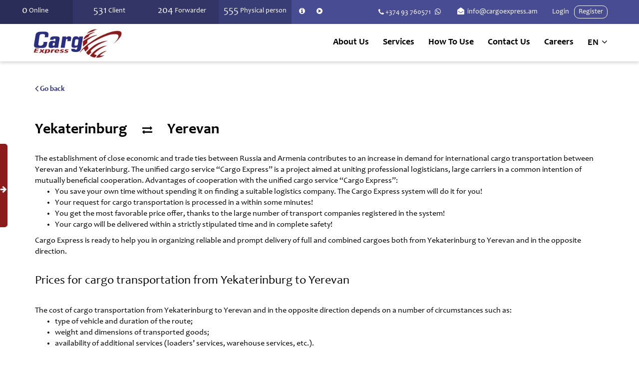

--- FILE ---
content_type: text/html; charset=UTF-8
request_url: https://cargoexpress.am/en/international-cargo/from-russia-to-armenia/yekaterinburg
body_size: 14972
content:
<!DOCTYPE html>
<html lang="en">
<head>
    <meta charset="utf-8">
    <meta http-equiv="X-UA-Compatible" content="IE=edge">
    <meta name="viewport" content="width=device-width, initial-scale=1">
    <meta name="keywords" content="Cargo, Express, Armenia, Transportation">
    <title>Cargo transportation from Yekaterinburg to Yerevan | Terms, prices, documents</title>
    <link rel="shortcut icon" href="https://cargoexpress.am/img/favicon.png">

    <!-- CSRF Token -->
    <meta name="csrf-token" content="Z4vajF1miUHjUHWP4yobh3KjWEaHaSgAy6Vrhvns">

    <!-- Dynamic Meta Tags -->
    <meta name="twitter:title" content="Cargo transportation from Yekaterinburg to Yerevan | Terms, prices, documents">
    <meta name="twitter:image" content="https://cargoexpress.am/storage/images/cities/metas/">
    <meta name="twitter:description" content="Groupage freights delivery from Yekaterinburg to Yerevan and to other cities of Armenia. Sign up for our Cargo Express platform and find the best offers from the best carriers!">
    <meta name="og:description" content="Groupage freights delivery from Yekaterinburg to Yerevan and to other cities of Armenia. Sign up for our Cargo Express platform and find the best offers from the best carriers!">
    <meta name="description" content="Groupage freights delivery from Yekaterinburg to Yerevan and to other cities of Armenia. Sign up for our Cargo Express platform and find the best offers from the best carriers!">
    <meta name="og:title" content="Cargo transportation from Yekaterinburg to Yerevan | Terms, prices, documents">
    <meta name="og:image" content="https://cargoexpress.am/storage/images/cities/metas/">
    <meta name="og:image:alt" content="Cargo transportation from Yekaterinburg to Yerevan | Terms, prices, documents">
    <meta name="twitter:card" content="summary_large_image">
    <meta name="og:type" content="website">
    <meta name="og:site_name" content="CargoExpress">
    <meta name="og:url" content="https://cargoexpress.am/en/international-cargo/from-russia-to-armenia/yekaterinburg">
    <link rel="canonical" href="https://cargoexpress.am/en/international-cargo/from-russia-to-armenia/yekaterinburg"/>

    <!-- Styles -->
        <style type="text/css">@font-face {font-family:Roboto;font-style:normal;font-weight:300;src:url(/cf-fonts/s/roboto/5.0.11/greek/300/normal.woff2);unicode-range:U+0370-03FF;font-display:swap;}@font-face {font-family:Roboto;font-style:normal;font-weight:300;src:url(/cf-fonts/s/roboto/5.0.11/latin/300/normal.woff2);unicode-range:U+0000-00FF,U+0131,U+0152-0153,U+02BB-02BC,U+02C6,U+02DA,U+02DC,U+0304,U+0308,U+0329,U+2000-206F,U+2074,U+20AC,U+2122,U+2191,U+2193,U+2212,U+2215,U+FEFF,U+FFFD;font-display:swap;}@font-face {font-family:Roboto;font-style:normal;font-weight:300;src:url(/cf-fonts/s/roboto/5.0.11/vietnamese/300/normal.woff2);unicode-range:U+0102-0103,U+0110-0111,U+0128-0129,U+0168-0169,U+01A0-01A1,U+01AF-01B0,U+0300-0301,U+0303-0304,U+0308-0309,U+0323,U+0329,U+1EA0-1EF9,U+20AB;font-display:swap;}@font-face {font-family:Roboto;font-style:normal;font-weight:300;src:url(/cf-fonts/s/roboto/5.0.11/greek-ext/300/normal.woff2);unicode-range:U+1F00-1FFF;font-display:swap;}@font-face {font-family:Roboto;font-style:normal;font-weight:300;src:url(/cf-fonts/s/roboto/5.0.11/cyrillic-ext/300/normal.woff2);unicode-range:U+0460-052F,U+1C80-1C88,U+20B4,U+2DE0-2DFF,U+A640-A69F,U+FE2E-FE2F;font-display:swap;}@font-face {font-family:Roboto;font-style:normal;font-weight:300;src:url(/cf-fonts/s/roboto/5.0.11/latin-ext/300/normal.woff2);unicode-range:U+0100-02AF,U+0304,U+0308,U+0329,U+1E00-1E9F,U+1EF2-1EFF,U+2020,U+20A0-20AB,U+20AD-20CF,U+2113,U+2C60-2C7F,U+A720-A7FF;font-display:swap;}@font-face {font-family:Roboto;font-style:normal;font-weight:300;src:url(/cf-fonts/s/roboto/5.0.11/cyrillic/300/normal.woff2);unicode-range:U+0301,U+0400-045F,U+0490-0491,U+04B0-04B1,U+2116;font-display:swap;}@font-face {font-family:Roboto;font-style:normal;font-weight:400;src:url(/cf-fonts/s/roboto/5.0.11/cyrillic/400/normal.woff2);unicode-range:U+0301,U+0400-045F,U+0490-0491,U+04B0-04B1,U+2116;font-display:swap;}@font-face {font-family:Roboto;font-style:normal;font-weight:400;src:url(/cf-fonts/s/roboto/5.0.11/cyrillic-ext/400/normal.woff2);unicode-range:U+0460-052F,U+1C80-1C88,U+20B4,U+2DE0-2DFF,U+A640-A69F,U+FE2E-FE2F;font-display:swap;}@font-face {font-family:Roboto;font-style:normal;font-weight:400;src:url(/cf-fonts/s/roboto/5.0.11/greek-ext/400/normal.woff2);unicode-range:U+1F00-1FFF;font-display:swap;}@font-face {font-family:Roboto;font-style:normal;font-weight:400;src:url(/cf-fonts/s/roboto/5.0.11/greek/400/normal.woff2);unicode-range:U+0370-03FF;font-display:swap;}@font-face {font-family:Roboto;font-style:normal;font-weight:400;src:url(/cf-fonts/s/roboto/5.0.11/latin/400/normal.woff2);unicode-range:U+0000-00FF,U+0131,U+0152-0153,U+02BB-02BC,U+02C6,U+02DA,U+02DC,U+0304,U+0308,U+0329,U+2000-206F,U+2074,U+20AC,U+2122,U+2191,U+2193,U+2212,U+2215,U+FEFF,U+FFFD;font-display:swap;}@font-face {font-family:Roboto;font-style:normal;font-weight:400;src:url(/cf-fonts/s/roboto/5.0.11/latin-ext/400/normal.woff2);unicode-range:U+0100-02AF,U+0304,U+0308,U+0329,U+1E00-1E9F,U+1EF2-1EFF,U+2020,U+20A0-20AB,U+20AD-20CF,U+2113,U+2C60-2C7F,U+A720-A7FF;font-display:swap;}@font-face {font-family:Roboto;font-style:normal;font-weight:400;src:url(/cf-fonts/s/roboto/5.0.11/vietnamese/400/normal.woff2);unicode-range:U+0102-0103,U+0110-0111,U+0128-0129,U+0168-0169,U+01A0-01A1,U+01AF-01B0,U+0300-0301,U+0303-0304,U+0308-0309,U+0323,U+0329,U+1EA0-1EF9,U+20AB;font-display:swap;}@font-face {font-family:Roboto;font-style:normal;font-weight:700;src:url(/cf-fonts/s/roboto/5.0.11/greek-ext/700/normal.woff2);unicode-range:U+1F00-1FFF;font-display:swap;}@font-face {font-family:Roboto;font-style:normal;font-weight:700;src:url(/cf-fonts/s/roboto/5.0.11/greek/700/normal.woff2);unicode-range:U+0370-03FF;font-display:swap;}@font-face {font-family:Roboto;font-style:normal;font-weight:700;src:url(/cf-fonts/s/roboto/5.0.11/cyrillic-ext/700/normal.woff2);unicode-range:U+0460-052F,U+1C80-1C88,U+20B4,U+2DE0-2DFF,U+A640-A69F,U+FE2E-FE2F;font-display:swap;}@font-face {font-family:Roboto;font-style:normal;font-weight:700;src:url(/cf-fonts/s/roboto/5.0.11/cyrillic/700/normal.woff2);unicode-range:U+0301,U+0400-045F,U+0490-0491,U+04B0-04B1,U+2116;font-display:swap;}@font-face {font-family:Roboto;font-style:normal;font-weight:700;src:url(/cf-fonts/s/roboto/5.0.11/latin/700/normal.woff2);unicode-range:U+0000-00FF,U+0131,U+0152-0153,U+02BB-02BC,U+02C6,U+02DA,U+02DC,U+0304,U+0308,U+0329,U+2000-206F,U+2074,U+20AC,U+2122,U+2191,U+2193,U+2212,U+2215,U+FEFF,U+FFFD;font-display:swap;}@font-face {font-family:Roboto;font-style:normal;font-weight:700;src:url(/cf-fonts/s/roboto/5.0.11/latin-ext/700/normal.woff2);unicode-range:U+0100-02AF,U+0304,U+0308,U+0329,U+1E00-1E9F,U+1EF2-1EFF,U+2020,U+20A0-20AB,U+20AD-20CF,U+2113,U+2C60-2C7F,U+A720-A7FF;font-display:swap;}@font-face {font-family:Roboto;font-style:normal;font-weight:700;src:url(/cf-fonts/s/roboto/5.0.11/vietnamese/700/normal.woff2);unicode-range:U+0102-0103,U+0110-0111,U+0128-0129,U+0168-0169,U+01A0-01A1,U+01AF-01B0,U+0300-0301,U+0303-0304,U+0308-0309,U+0323,U+0329,U+1EA0-1EF9,U+20AB;font-display:swap;}</style>
    <link rel="stylesheet" href="https://cdnjs.cloudflare.com/ajax/libs/font-awesome/4.7.0/css/font-awesome.min.css">
    <link rel="preload" href="https://cargoexpress.am/bootstrapformhelpers/css/bootstrap-formhelpers.min.css" as="style" onload="this.onload=null;this.rel='stylesheet'">
    <link rel="preload" href="https://cargoexpress.am/intltelinput/css/intlTelInput.min.css" as="style" onload="this.onload=null;this.rel='stylesheet'">
    <link rel="preload" href="https://cargoexpress.am/css/easy-responsive-tabs.css" as="style" onload="this.onload=null;this.rel='stylesheet'">
    <link rel="preload" href="https://cargoexpress.am/css/flag-icon.min.css" as="style" onload="this.onload=null;this.rel='stylesheet'">
    <link rel="stylesheet" href="https://cargoexpress.am/css/app.css?v=1123">
    <style>
        .description h3{
            font-family: Candara,Calibri,Segoe,Segoe UI,Optima,Arial,sans-serif;
            font-weight: 400;
        }
        .fa-whatsapp{
            font-size: 14px;
            margin-left: 5px;
        }


        #alert-wrapper{
            position: fixed;
            top: 40%;
            width: 22vh;
            opacity: 1;
            text-align: center;
            z-index: 100;
            background-color: #fff;
            max-width: calc(100% - 30px);
            transform: translateX(-100%);
            transition: transform .2s cubic-bezier(.165,.84,.44,1);
            animation-name: npsanimation;
            animation-duration: 1s;
        }
        #alert-wrapper:hover{
            transform: translateX(0);
            box-shadow: 0 0 30px rgba(34,34,34,.25);
        }
        #alert-wrapper span{
            width: 15px;
            position: absolute;
            right: -15px;
            height: 100%;
            line-height: 185px;
            border-top-right-radius: 5px;
            border-bottom-right-radius: 5px;
        }
        #alert-wrapper .content-wrapper{
            margin: 10px;
        }
        #alert_modal .modal-content{
            min-height: auto;
        }
        .font-helvetica{
            font-family: "Helvetica Neue", Helvetica, Arial, sans-serif;
        }

    </style>

    
            <script type="application/ld+json">
    {
      "@context":"https://schema.org",
      "@graph":[
        {
          "@type":["WebPage","ItemPage"],
          "@id":"https://cargoexpress.am/en/international-cargo/from-russia-to-armenia/yekaterinburg#webpage",
          "url":"https://cargoexpress.am/en/international-cargo/from-russia-to-armenia/yekaterinburg",
          "name":"Cargo transportation from Yekaterinburg to Yerevan | Terms, prices, documents",
          "inLanguage":"en",
          "isPartOf":{"@id":"https://cargoexpress.am#website"},
          "about":{"@id":"https://cargoexpress.am/en/international-cargo/from-russia-to-armenia/yekaterinburg#service"},
          "publisher":{"@id":"https://cargoexpress.am#org"},
          "description":"Groupage freights delivery from Yekaterinburg to Yerevan and to other cities of Armenia. Sign up for our Cargo Express platform and find the best offers from the best carriers!"
        },
        {
          "@type":"Service",
          "@id":"https://cargoexpress.am/en/international-cargo/from-russia-to-armenia/yekaterinburg#service",
          "provider":{"@id":"https://cargoexpress.am#org"},
          "name":"Cargo transportation from Yekaterinburg to Yerevan | Terms, prices, documents",
          "serviceType":"International cargo transportation",
          "areaServed":[
            {"@type":"Country","name":"ORIGIN"},
            {"@type":"Country","name":"DESTINATION"}
          ],
          "offers":{"@type":"Offer","url":"https://cargoexpress.am/en/international-cargo/from-russia-to-armenia/yekaterinburg"}
        },
        {
          "@type":"BreadcrumbList",
          "@id":"https://cargoexpress.am/en/international-cargo/from-russia-to-armenia/yekaterinburg#breadcrumbs",
          "itemListElement":[
            {"@type":"ListItem","position":1,"name":"Home","item":"https://cargoexpress.am"},
            {"@type":"ListItem","position":2,"name":"International cargo transportation","item":"https://cargoexpress.am/en/international-cargo/from-russia-to-armenia/yekaterinburg"},
            {"@type":"ListItem","position":3,"name":"NAME_HY","item":"https://cargoexpress.am/en/international-cargo/from-russia-to-armenia/yekaterinburg"}
          ]
        }
      ]
    }
</script>

    
    <!--[if lt IE 9]>
    <script src="https://cargoexpress.am/js/respond.min.js"></script>
    <![endif]-->
    <script>window.locale = 'en';</script>
                <!-- Google Tag Manager -->
<script>(function(w,d,s,l,i){w[l]=w[l]||[];w[l].push({'gtm.start':
            new Date().getTime(),event:'gtm.js'});var f=d.getElementsByTagName(s)[0],
        j=d.createElement(s),dl=l!='dataLayer'?'&l='+l:'';j.async=true;j.src=
        'https://www.googletagmanager.com/gtm.js?id='+i+dl;f.parentNode.insertBefore(j,f);
    })(window,document,'script','dataLayer','GTM-MWMQKNB');</script>
<!-- End Google Tag Manager -->

<!-- Google Tag Manager (noscript) -->
<noscript><iframe src="https://www.googletagmanager.com/ns.html?id=GTM-MWMQKNB"
                  height="0" width="0" style="display:none;visibility:hidden"></iframe></noscript>
<!-- End Google Tag Manager (noscript) -->        <!-- Facebook Pixel Code -->
<script>
    !function (f, b, e, v, n, t, s) {
        if (f.fbq) return;
        n = f.fbq = function () {
            n.callMethod ?
                n.callMethod.apply(n, arguments) : n.queue.push(arguments)
        };
        if (!f._fbq) f._fbq = n;
        n.push = n;
        n.loaded = !0;
        n.version = '2.0';
        n.queue = [];
        t = b.createElement(e);
        t.async = !0;
        t.src = v;
        s = b.getElementsByTagName(e)[0];
        s.parentNode.insertBefore(t, s)
    }(window, document, 'script',
        'https://connect.facebook.net/en_US/fbevents.js');
    fbq('init', '169167761965519');
    fbq('track', 'PageView');
</script>
<noscript>
    <img height="1" width="1" style="display:none" src="https://www.facebook.com/tr?id=169167761965519&ev=PageView&noscript=1"/>
</noscript>
<!-- End Facebook Pixel Code -->        <!-- Yandex.Metrika counter -->
<script type="text/javascript" >
    (function(m,e,t,r,i,k,a){m[i]=m[i]||function(){(m[i].a=m[i].a||[]).push(arguments)};
        var z = null;m[i].l=1*new Date();
        for (var j = 0; j < document.scripts.length; j++) {if (document.scripts[j].src === r) { return; }}
        k=e.createElement(t),a=e.getElementsByTagName(t)[0],k.async=1,k.src=r,a.parentNode.insertBefore(k,a)})
    (window, document, "script", "https://mc.yandex.ru/metrika/tag.js", "ym");

    ym(90284165, "init", {
        clickmap:true,
        trackLinks:true,
        accurateTrackBounce:true,
        webvisor:true
    });
</script>
<noscript><div><img src="https://mc.yandex.ru/watch/90284165" style="position:absolute; left:-9999px;" alt="" /></div></noscript>
<!-- /Yandex.Metrika counter -->    </head>
<body>
<div class="se-pre-con">
    <div class="lds-dual-ring"></div>
</div>
<div id="app" class="pos-rel">
    <header class="pos-ab">
    <nav class="navbar navbar-inverse navbar-fixed-top" id="navbar-top">
        <div class="container-fluid p-0">
            <div class="navbar-top-mobile justify-content-between align-items-center" style="display: none!important;">
                <div class="mob-contacts">
                                            <a href="tel:0037493 760571">
                            <i class="fa fa-phone" aria-hidden="true"></i>
                            <span class="phone">+374 93 760571</span>
                        </a>
                                        <a href="/cdn-cgi/l/email-protection#4920272f26092a283b2e262c31393b2c3a3a672824">
                        <i class="fa fa-envelope" aria-hidden="true"></i>
                        <span><span class="__cf_email__" data-cfemail="bfd6d1d9d0ffdcdecdd8d0dac7cfcddacccc91ded2">[email&#160;protected]</span></span>
                    </a>
                    <a href="#"  data-toggle="modal" data-target=".bd-examplemob-modal-lg" class="primary-hover">
                        <i class="fa fa-info"></i>
                        <span>Video</span>
                    </a>
                    <a href="#" class="primary-hover" data-toggle="modal" data-target=".bd-examplemob2-modal-lg">
                        <i class="fa fa-play-circle"></i>
                        <span>How To Use</span>
                    </a>
                </div>
                <div class="mob-video">
                    <a href="">
                        <i class="fa fa-2x fa-play-circle"></i>
                    </a>
                </div>
            </div>
            <div class="navbar-collapse collapse px-0">
                <ul class="nav navbar-nav navbar-left d-flex" data-lang="en">
                    <li>
                        <strong>0</strong>
                        <span>&nbsp;Online</span>
                    </li>
                    <li>
                        <strong>531</strong>
                        <span>&nbsp;Client</span>
                    </li>
                    <li>
                        <strong>204</strong>
                        <span>&nbsp;Forwarder</span>
                    </li>
                    <li>
                        <strong>555</strong>
                        <span>&nbsp;Physical person</span>
                    </li>
                </ul>
                <ul class="nav navbar-nav d-flex align-items-center navbar-center hidden-xs hidden-sm">
                    <li class="">
                        <a href="#" data-toggle="modal" data-target=".bd-example2-modal-lg" class="primary-hover">
                            <i class="fa fa-info-circle" aria-hidden="true"></i>
                            <span>Video</span>
                        </a>
                    </li>
                    <li class="">
                        <a href="#" class="primary-hover" data-toggle="modal" data-target=".bd-example-modal-lg">
                            <i class="fa fa-play-circle"></i>
                            <span>How To Use</span>
                        </a>
                    </li>
                </ul>
                <ul class="nav navbar-nav navbar-right d-flex align-items-center">
                    <li class="px-15 hidden-xs d-flex phone-desktop">
                        <i class="fa fa-phone"></i>
                        <p class="d-flex flex-column">
                                                            <span>
                                    <a class="text-white" href="tel:+374 93 760571">+374 93 760571</a>
                                    <a target="_blank" href="https://wa.me/+37443760571">
                                            <i class="fa fa-whatsapp"></i>
                                    </a>
                                </span>






                                                    </p>
                    </li>
                    <li class="dropdown hidden-sm hidden-md hidden-lg phone-mobile">
                        <a href="#" class="dropdown-toggle" data-toggle="dropdown" role="button" aria-haspopup="true"
                           aria-expanded="false">
                            <i class="fa fa-phone"></i>
                        </a>
                        <ul class="dropdown-menu">
                                                            <li><span class="fs-12 d-block">
                                        <a class="text-white" href="tel:+374 93 760571">+374 93 760571</a>
                                        <a target="_blank" href="https://wa.me/+37493760571">
                                            <i class="fa fa-whatsapp"></i>
                                        </a>
                                    </span>
                                </li>







                                                    </ul>
                    </li>
                    <li class="px-15">
                        <span class="email">
                            <a class="text-white email" href="/cdn-cgi/l/email-protection#ea83848c85aa898b988d858f929a988f9999c48b87">
                                <i class="fa fa-envelope-open"></i>
                                <span class="hidden-xs"><span class="__cf_email__" data-cfemail="b2dbdcd4ddf2d1d3c0d5ddd7cac2c0d7c1c19cd3df">[email&#160;protected]</span></span>
                            </a>
                        </span>
                    </li>
                                            <li class="">
                            <a href="javascript:void(0)" class="login-modal signin-btn"
                               data-type="30">Login</a>
                        </li>
                        <li class="">
                            <a href="#" class="signin-btn register-modal  "
                               data-type="30">Register
                            </a>
                        </li>

                                    </ul>
            </div>
        </div>
    </nav>

    <nav class="navbar navbar-default" id="navbar-main">
        <div class="container-fluid p-0">
            <div class="navbar-wrapper d-flex justify-content-between w-100">
                <div class="navbar-header d-flex container-fluid align-items-center">
                    <ul class="nav navbar-nav d-flex align-items-center navbar-center hidden-md hidden-lg">
                                                    <li class="ml-auto">
                                <a href="#"  data-toggle="modal" data-target=".bd-example2-modal-lg" class="primary-hover">
                                    <i class="fa fa-info-circle" aria-hidden="true"></i>
                                </a>
                            </li>
                            <li class="mr-auto">
                                <a href="#" class="primary-hover" data-toggle="modal" data-target=".bd-example-modal-lg">
                                    <i class="fa fa-play-circle"></i>
                                </a>
                            </li>
                                                <li class="dropdown hidden-md hidden-lg">
                            <a href="#" class="dropdown-toggle" data-toggle="dropdown" role="button" aria-haspopup="true"
                               aria-expanded="false">en <span class="caret fa fa-angle-down"></span></a>
                            <ul class="dropdown-menu">
                                                                    <li><a href="https://cargoexpress.am/en/language/am">AM</a></li>
                                                                    <li><a href="https://cargoexpress.am/en/language/ru">RU</a></li>
                                                            </ul>
                        </li>
                    </ul>
                    <button type="button" class="navbar-toggle collapsed" data-toggle="collapse" data-target="#nav-main"
                            aria-expanded="false" aria-controls="navbar">
                        <span class="sr-only">Toggle navigation</span>
                        <span class="icon-bar opened"></span>
                        <span class="icon-bar"></span>
                        <span class="icon-bar opened"></span>
                    </button>
                    <a class="navbar-brand" href="https://cargoexpress.am/en">
                        <img class="img-responsive" src="https://cargoexpress.am/img/newLogo.png">
                    </a>
                </div>
                <div id="nav-main" class="navbar-collapse collapse d-flex">
                    <ul class="nav navbar-nav d-flex menu_items">
                                                <li class="">
                            <a href="https://cargoexpress.am/en/about">About Us</a>
                        </li>
                        <li class="dropdown dropdown-item ">
                            <a class="dropdown-toggle" data-toggle="dropdown" role="button" aria-haspopup="true"
                               aria-expanded="false">Services</a>
                            <ul class="dropdown-menu">
                                <li class="">
                                    <a href="https://cargoexpress.am/en/international-cargo">International cargo transportation</a>
                                </li>



                                <li class="">
                                    <a href="https://cargoexpress.am/en/services/warehousing-services">Warehousing services</a>
                                </li>
                                <li class="">
                                    <a href="https://cargoexpress.am/en/services/internal-transportation">Internal transportation</a>
                                </li>
                                <li class="">
                                    <a href="https://cargoexpress.am/en/services/cargo-insurance">Cargo insurance</a>
                                </li>
                            </ul>
                        </li>
                        <li class="">
                            <a href="https://cargoexpress.am/en/how-to">How To Use</a>
                        </li>
                        <li class="">
                            <a href="https://cargoexpress.am/en/contact-us">Contact Us</a>
                        </li>
                        <li class="">
                            <a href="https://cargoexpress.am/en/careers">Careers</a>
                        </li>






                                                <li class="dropdown hidden-xs hidden-sm language-item">
                            <a href="#" class="dropdown-toggle" data-toggle="dropdown" role="button" aria-haspopup="true"
                               aria-expanded="false">en <span class="caret fa fa-angle-down"></span></a>
                            <ul class="dropdown-menu">
                                                                    <li><a href="https://cargoexpress.am/en/language/am">AM</a></li>
                                                                    <li><a href="https://cargoexpress.am/en/language/ru">RU</a></li>
                                                            </ul>
                        </li>
                    </ul>
                </div>
            </div>
        </div>
    </nav>
</header>
    
            <div class="servicesInternationalSub servicesPage">
        <div class="container">
            <div class="row">
                <div class="col-xs-12">
                    <div class="servicesInternationalSub_back servicesPage">
                        <a href="https://cargoexpress.am/en/international-cargo/from-russia-to-armenia" class="text-primary">
                            <i class="fa fa-lg fa-angle-left" aria-hidden="true"></i>
                            <span>Go back</span>
                        </a>
                    </div>
                    <div class="servicesInternationalSub_inner servicesContent">
                        <h1>Yekaterinburg<i class="fa fa-exchange" aria-hidden="true"></i>Yerevan</h1>
                        <div class="description candara_reg text-left">
                            <p>The establishment of close economic and trade ties between Russia and Armenia contributes to an increase in demand for international cargo transportation between Yerevan and Yekaterinburg. The unified cargo service &ldquo;Cargo Express&rdquo; is a project aimed at uniting professional logisticians, large carriers in a common intention of mutually beneficial cooperation. Advantages of cooperation with the unified cargo service &ldquo;Cargo Express&rdquo;:</p><ul><br>
	<li>You save your own time without spending it on finding a suitable logistics company. The Cargo Express system will do it for you!</li><br>
	<li>Your request for cargo transportation is processed in a within some minutes!</li><br>
	<li>You get the most favorable price offer, thanks to the large number of transport companies registered in the system!</li><br>
	<li>Your cargo will be delivered within a strictly stipulated time and in complete safety!</li><br>
</ul><p>Cargo Express is ready to help you in organizing reliable and prompt delivery of full and combined cargoes both from Yekaterinburg to Yerevan and in the opposite direction.</p><h3>Prices for cargo transportation from Yekaterinburg to Yerevan</h3><p>The cost of cargo transportation from Yekaterinburg to Yerevan and in the opposite direction depends on a number of circumstances such as:</p><ul><br>
	<li>type of vehicle and duration of the route;</li><br>
	<li>weight and dimensions of transported goods;</li><br>
	<li>availability of additional services (loaders&rsquo; services, warehouse services, etc.).</li><br>
</ul><h3>What documents are required for cargo transportation from Yekaterinburg to Yerevan?</h3><p>For the registration of cargo transportation, the following documents must be submitted:</p><ul><br>
	<li>international waybill, also known as CMR;</li><br>
	<li>for some groups of goods, it is necessary to present permits (certificates).</li><br>
	<li>an invoice that includes information about the weight, quantity and cost of the cargo being transported.</li><br>
</ul><h3>How to order cargo transportation from Yekaterinburg to Yerevan?</h3><p>First of all, to order a cargo transportation service from Yekaterinburg to Yerevan or in the opposite direction, you need <strong><a href="#modal">to register</a></strong> on the online platform of the website <a href="https://cargoexpress.am/">www.cargoexpress.am</a>. Then, you need to enter the delivery direction you are interested in into the automated system. After that, the automated system will select the best option through an auction, and in a short time will provide the most profitable option to the customer. Cargo delivery from Yekaterinburg to Yerevan (and in the opposite direction) through the Cargo Express company guarantees the safety of your cargo and saves your time.</p><p>The unified cargo service &quot;Cargo Express&quot; is your reliable guide in the field of cargo transportation!</p>
                        </div>

                        <ul class="servicesInternationalSub_info list-unstyled d-flex justify-content-between">
                            <li class="d-flex">
                                <h5>Address` </h5>
                                <p class="candara_reg">90/8 Araratyan st., Yerevan, Armenia</p>
                            </li>
                            <li class="d-flex">
                                <h5>Tel.` </h5>
                                <a href="tel:+37493 760571" class="candara_reg text-black">+37493 760571</a>
                            </li>
                            <li class="d-flex">
                                <h5>Post code` </h5>
                                <p class="candara_reg">0043</p>
                            </li>
                        </ul>

                        <h3 class="big-txt mt-0">Suggestions</h3>
                        <div id="latest-offers" class="cargo-main mainTable cityTable">
                            <div class="table-wrapper">
                                
                                <div class="table-responsive">
                                    <table class="table table-condensed offers-table without_button">
                                        <thead>
                                        <tr>
                                            <th></th>
                                            <th class="text-success">
                                                <i class="fa fa-plane" aria-hidden="true"></i>
                                                Air
                                            </th>
                                            <th class="text-success">
                                                <i class="fa fa-subway" aria-hidden="true"></i>
                                                Train
                                            </th>
                                            <th class="text-success">
                                                <i class="fa fa-ship" aria-hidden="true"></i>
                                                Boat
                                            </th>
                                            <th class="text-success">
                                                <i class="fa fa-car" aria-hidden="true"></i>
                                                Car
                                            </th>
                                        </tr>
                                        </thead>
                                        <tbody>
                                        <tr>
                                            <td class="candara_bold">Minimal weight</td>
                                            <td>40 kg</td>
                                            <td>-</td>
                                            <td>-</td>
                                            <td>100 kg</td>
                                        </tr>
                                        <tr>
                                            <td class="candara_bold">Minimal price/1kg</td>
                                            <td>-</td>
                                            <td>-</td>
                                            <td>-</td>
                                            <td>-</td>
                                        </tr>
                                        <tr>
                                            <td class="candara_bold">Distance</td>
                                            <td>1794 km</td>
                                            <td>-</td>
                                            <td>-</td>
                                            <td>2253 km</td>
                                        </tr>
                                        <tr>
                                            <td class="candara_bold">Cargo arrival</td>
                                            <td>1-2 day</td>
                                            <td>-</td>
                                            <td>-</td>
                                            <td>7-10 day</td>
                                        </tr>







                                        </tbody>
                                    </table>
                                </div>








                            </div>
                        </div>
                        <h4 class="big-txt">
                                                            Other Cities
                                                    </h4>
                        <ul class="list-unstyled servicesInternationalSub_countryList">
                                                            <li><a href="https://cargoexpress.am/en/international-cargo/from-russia-to-armenia/moscow" class="text-underline">Moscow - Yerevan<span>,</span></a></li>
                                                            <li><a href="https://cargoexpress.am/en/international-cargo/from-russia-to-armenia/saint-petersburg" class="text-underline">Saint Petersburg - Yerevan<span>,</span></a></li>
                                                            <li><a href="https://cargoexpress.am/en/international-cargo/from-russia-to-armenia/chelyabinsk" class="text-underline">Chelyabinsk - Yerevan<span>,</span></a></li>
                                                            <li><a href="https://cargoexpress.am/en/international-cargo/from-russia-to-armenia/novosibirsk" class="text-underline">Novosibirsk - Yerevan<span>,</span></a></li>
                                                            <li><a href="https://cargoexpress.am/en/international-cargo/from-russia-to-armenia/samara" class="text-underline">Samara - Yerevan<span>,</span></a></li>
                                                            <li><a href="https://cargoexpress.am/en/international-cargo/from-russia-to-armenia/rostov" class="text-underline">Rostov - Yerevan<span>,</span></a></li>
                                                            <li><a href="https://cargoexpress.am/en/international-cargo/from-russia-to-armenia/ufa" class="text-underline">Ufa - Yerevan<span>,</span></a></li>
                                                            <li><a href="https://cargoexpress.am/en/international-cargo/from-russia-to-armenia/krasnodar" class="text-underline">Krasnodar - Yerevan<span>,</span></a></li>
                                                            <li><a href="https://cargoexpress.am/en/international-cargo/from-russia-to-armenia/sochi" class="text-underline">Sochi - Yerevan<span>,</span></a></li>
                                                            <li><a href="https://cargoexpress.am/en/international-cargo/from-russia-to-armenia/pyatigorsk" class="text-underline">Pyatigorsk - Yerevan<span>,</span></a></li>
                                                            <li><a href="https://cargoexpress.am/en/international-cargo/from-russia-to-armenia/adler" class="text-underline">Adler - Yerevan<span>,</span></a></li>
                                                            <li><a href="https://cargoexpress.am/en/international-cargo/from-russia-to-armenia/kaluga" class="text-underline">Kaluga - Yerevan<span>,</span></a></li>
                                                            <li><a href="https://cargoexpress.am/en/international-cargo/from-russia-to-armenia/krasnoyarsk" class="text-underline">Krasnoyarsk - Yerevan<span>,</span></a></li>
                                                            <li><a href="https://cargoexpress.am/en/international-cargo/from-russia-to-armenia/tyumen" class="text-underline">Tyumen - Yerevan<span>,</span></a></li>
                                                            <li><a href="https://cargoexpress.am/en/international-cargo/from-russia-to-armenia/kemerovo" class="text-underline">Kemerovo - Yerevan<span>,</span></a></li>
                                                            <li><a href="https://cargoexpress.am/en/international-cargo/from-russia-to-armenia/tomsk" class="text-underline">Tomsk - Yerevan<span>,</span></a></li>
                                                            <li><a href="https://cargoexpress.am/en/international-cargo/from-russia-to-armenia/omsk" class="text-underline">Omsk - Yerevan<span>,</span></a></li>
                                                            <li><a href="https://cargoexpress.am/en/international-cargo/from-russia-to-armenia/barnaul" class="text-underline">Barnaul - Yerevan<span>,</span></a></li>
                                                            <li><a href="https://cargoexpress.am/en/international-cargo/from-russia-to-armenia/kirova" class="text-underline">Kirova - Yerevan<span>,</span></a></li>
                                                            <li><a href="https://cargoexpress.am/en/international-cargo/from-russia-to-armenia/ulyanovsk" class="text-underline">Ulyanovsk - Yerevan<span>,</span></a></li>
                                                            <li><a href="https://cargoexpress.am/en/international-cargo/from-russia-to-armenia/ivanovo" class="text-underline">Ivanovo - Yerevan<span>,</span></a></li>
                                                            <li><a href="https://cargoexpress.am/en/international-cargo/from-russia-to-armenia/tver" class="text-underline">Tver - Yerevan<span>,</span></a></li>
                                                            <li><a href="https://cargoexpress.am/en/international-cargo/from-russia-to-armenia/vladimir" class="text-underline">Vladimir - Yerevan<span>,</span></a></li>
                                                            <li><a href="https://cargoexpress.am/en/international-cargo/from-russia-to-armenia/kazan" class="text-underline">Kazan - Yerevan<span>,</span></a></li>
                                                            <li><a href="https://cargoexpress.am/en/international-cargo/from-russia-to-armenia/izhevsk" class="text-underline">Izhevsk - Yerevan<span>,</span></a></li>
                                                            <li><a href="https://cargoexpress.am/en/international-cargo/from-russia-to-armenia/yoshkar-ola" class="text-underline">Yoshkar-Ola - Yerevan<span>,</span></a></li>
                                                            <li><a href="https://cargoexpress.am/en/international-cargo/from-russia-to-armenia/smolensk" class="text-underline">Smolensk - Yerevan<span>,</span></a></li>
                                                            <li><a href="https://cargoexpress.am/en/international-cargo/from-russia-to-armenia/bryansk" class="text-underline">Bryansk - Yerevan<span>,</span></a></li>
                                                            <li><a href="https://cargoexpress.am/en/international-cargo/from-russia-to-armenia/orel" class="text-underline">Orel - Yerevan<span>,</span></a></li>
                                                            <li><a href="https://cargoexpress.am/en/international-cargo/from-russia-to-armenia/cheboksary" class="text-underline">Cheboksary - Yerevan<span>,</span></a></li>
                                                            <li><a href="https://cargoexpress.am/en/international-cargo/from-russia-to-armenia/nizhny-novgorod" class="text-underline">Nizhny Novgorod - Yerevan<span>,</span></a></li>
                                                            <li><a href="https://cargoexpress.am/en/international-cargo/from-russia-to-armenia/ryazan" class="text-underline">Ryazan - Yerevan<span>,</span></a></li>
                                                            <li><a href="https://cargoexpress.am/en/international-cargo/from-russia-to-armenia/perm" class="text-underline">Perm - Yerevan<span>,</span></a></li>
                                                            <li><a href="https://cargoexpress.am/en/international-cargo/from-russia-to-armenia/saransk" class="text-underline">Saransk - Yerevan<span>,</span></a></li>
                                                            <li><a href="https://cargoexpress.am/en/international-cargo/from-russia-to-armenia/tula" class="text-underline">Tula - Yerevan<span>,</span></a></li>
                                                            <li><a href="https://cargoexpress.am/en/international-cargo/from-russia-to-armenia/veliky-novgorod" class="text-underline">Veliky Novgorod - Yerevan<span>,</span></a></li>
                                                            <li><a href="https://cargoexpress.am/en/international-cargo/from-russia-to-armenia/rostov-on-don" class="text-underline">Rostov-on-Don - Yerevan<span>,</span></a></li>
                                                            <li><a href="https://cargoexpress.am/en/international-cargo/from-russia-to-armenia/lipetsk" class="text-underline">Lipetsk - Yerevan<span>,</span></a></li>
                                                            <li><a href="https://cargoexpress.am/en/international-cargo/from-russia-to-armenia/tambov" class="text-underline">Tambov - Yerevan<span>,</span></a></li>
                                                            <li><a href="https://cargoexpress.am/en/international-cargo/from-russia-to-armenia/tolyatti" class="text-underline">Tolyatti - Yerevan<span>,</span></a></li>
                                                            <li><a href="https://cargoexpress.am/en/international-cargo/from-russia-to-armenia/kursk" class="text-underline">Kursk - Yerevan<span>,</span></a></li>
                                                            <li><a href="https://cargoexpress.am/en/international-cargo/from-russia-to-armenia/belgorod" class="text-underline">Belgorod - Yerevan<span>,</span></a></li>
                                                            <li><a href="https://cargoexpress.am/en/international-cargo/from-russia-to-armenia/moscow-8" class="text-underline">Moscow - Gyumri<span>,</span></a></li>
                                                            <li><a href="https://cargoexpress.am/en/international-cargo/from-russia-to-armenia/moscow-9" class="text-underline">Moscow - Vanadzor<span>,</span></a></li>
                                                            <li><a href="https://cargoexpress.am/en/international-cargo/from-russia-to-armenia/volgograd" class="text-underline">Volgograd - Yerevan<span>,</span></a></li>
                                                            <li><a href="https://cargoexpress.am/en/international-cargo/from-russia-to-armenia/stavropol" class="text-underline">Stavropol - Yerevan<span>,</span></a></li>
                                                            <li><a href="https://cargoexpress.am/en/international-cargo/from-russia-to-armenia/kislovodsk" class="text-underline">Kislovodsk - Yerevan<span>,</span></a></li>
                                                            <li><a href="https://cargoexpress.am/en/international-cargo/from-russia-to-armenia/sochi-1" class="text-underline">Sochi - Gyumri<span>,</span></a></li>
                                                            <li><a href="https://cargoexpress.am/en/international-cargo/from-russia-to-armenia/saint-petersburg-1" class="text-underline">Saint Petersburg - Gyumri<span>,</span></a></li>
                                                            <li><a href="https://cargoexpress.am/en/international-cargo/from-russia-to-armenia/krasnodar-1" class="text-underline">Krasnodar - Gyumri<span>,</span></a></li>
                                                            <li><a href="https://cargoexpress.am/en/international-cargo/from-russia-to-armenia/stavropol-1" class="text-underline">Stavropol - Gyumri<span>,</span></a></li>
                                                            <li><a href="https://cargoexpress.am/en/international-cargo/from-russia-to-armenia/moscow-10" class="text-underline">Moscow - Goris<span>,</span></a></li>
                                                    </ul>
                    </div>
                </div>
            </div>
        </div>
    </div>
        <script data-cfasync="false" src="/cdn-cgi/scripts/5c5dd728/cloudflare-static/email-decode.min.js"></script><script>
        (function(w,d,u){
            var s=d.createElement('script');s.async=true;s.src=u+'?'+(Date.now()/60000|0);
            var h=d.getElementsByTagName('script')[0];h.parentNode.insertBefore(s,h);
        })(window,document,'https://crm.cargoexpress.am/upload/crm/site_button/loader_4_iwplh1.js');
    </script>
</div>
<div id="alert-wrapper" class="d-flex">
    <div class="content-wrapper">

        <b class="text-danger">LAND</b> SHIPMENT CHINA-ARMENIA IS RESTARTED. <br><br> 1 CBM STARTING FROM 260$
        <br>
        <a href="https://cargoexpress.am/en/international-cargo/from-china-to-armenia">Details</a>
    </div>
    <span class="bg-danger text-white"><i class="fa fa-arrow-right"></i></span>
</div>
<div class="modal fade" id="login_modal" tabindex="-1" role="dialog" aria-labelledby="login_modal_label"
         aria-hidden="true">
        <div class="modal-dialog">
            <div class="modal-content">
                <div class="modal-header">
                    <span class="prev-btn pull-left"></span>
                    <button type="button" class="close" data-dismiss="modal" aria-label="Close"></button>
                </div>
                <div class="modal-body signin-modal">
                    <form class="" id="login-form">
                        <input type="hidden" name="_token" value="Z4vajF1miUHjUHWP4yobh3KjWEaHaSgAy6Vrhvns">
                        <div class="signin-step choose-type">
                            <div class="auth-type-holder clearfix text-center">
                                <h4 class="h2 modal-title" id="login_modal_label">Log in as</h4>
                                <div class="d-flex flex-column align-items-center">
                                    <button type="button" data-type="30"
                                            class="select-user-type btn btn-primary btn-lg">Customer</button>
                                    <button type="button" data-type="20"
                                            class="select-user-type btn btn-primary btn-lg">Forwarder</button>
                                    <button type="button" data-type="40"
                                            class="select-user-type btn btn-primary btn-lg">Physical person</button>
                                    <a class="text-primary signup-link small-txt"
                                       href="javascript:;"
                                       data-type="30"
                                    >Sign Up</a>
                                </div>
                            </div>
                        </div>

                        <div class="signin-step next-step form_inner" data-id="">
                            <h5 class="h2">Sign In</h5>
                            <p class="signin-modal__type common-txt text-uppercase text-primary text-center"></p>
                            <div class="form-group">
                                <input id="modal_email"
                                       type="email"
                                       class="form-control"
                                       name="email"
                                       autofocus
                                       onkeyup="this.setAttribute('value', this.value);"
                                       value=""
                                >
                                <label for="modal_email" class="">E-Mail Address</label>
                            </div>
                            <div class="form-group mb-20">
                                <input id="modal_password"
                                       type="password"
                                       class="form-control"
                                       name="password"
                                >
                                <label for="modal_password">Password</label>
                            </div>
                            <input name="type" type="hidden" value="30">
                            <div class="d-flex justify-content-between">
                                <div class="checkbox custom-checkbox m-0">
                                    <input type="checkbox" name="remember" id="customCheck" class="custom-control-input">
                                    <label class="custom-control-label small-txt" for="customCheck">Remember Me</label>
                                </div>
                                <a id="password_reset_link" class="text-underline small-txt text-black"
                                   href="https://cargoexpress.am/en/clients/password/reset">Forgot Your Password?</a>
                            </div>
                            <div class="form_btn text-center">
                                <button type="button" class="btn btn-primary btn-lg login-button"
                                        style="padding: 15px 50px; margin: 0 auto">Sign In</button>
                            </div>
                        </div>
                    </form>
                </div>
            </div>
        </div>
    </div>
<div class="modal fade" id="register_modal" tabindex="-1" role="dialog" aria-labelledby="register_modal_label"
         aria-hidden="true">
        <div class="modal-dialog">
            <div class="modal-content">
                <div class="modal-header">
                    <span class="prev-btn pull-left"></span>
                    <button type="button" class="close" data-dismiss="modal" aria-label="Close"></button>
                </div>
                <div class="modal-body signin-modal">
                    <form class="" id="register-form">
                        <input type="hidden" name="_token" value="Z4vajF1miUHjUHWP4yobh3KjWEaHaSgAy6Vrhvns">
                        <div class="signin-step choose-type">
                            <div class="auth-type-holder clearfix text-center">
                                <h4 class="h2 modal-title"
                                    id="login_modal_label">Register as</h4>
                                <div class="d-flex flex-column align-items-center">
                                    <button type="button" data-type="30"
                                            class="select-user-type btn btn-primary btn-lg">Customer</button>
                                    <button type="button" data-type="20"
                                            class="select-user-type btn btn-primary btn-lg">Forwarder</button>
                                    <button type="button" data-type="40"
                                            class="select-user-type btn btn-primary btn-lg">Physical person</button>
                                    <a class="text-primary signup-link small-txt"
                                       href="javascript:;"
                                       data-type="30"
                                    >Sign In</a>
                                </div>
                            </div>
                        </div>
                        <div class="signin-step next-step form_inner" data-id="">
                            
                            <h5 class="h2">Register as</h5>
                            <p class="signin-modal__type common-txt text-uppercase text-primary text-center"></p>

                            <div class="form-group">
                                <input id="reg_modal_name"
                                       type="text"
                                       class="form-control"
                                       name="name"
                                       autofocus
                                       onkeyup="this.setAttribute('value', this.value);"
                                       value=""
                                >
                                <label for="reg_modal_name">Full Name</label>
                            </div>
                            <div class="form-group">
                                <input id="reg_modal_email"
                                       type="email"
                                       class="form-control"
                                       name="email"
                                       onkeyup="this.setAttribute('value', this.value);"
                                       value="">
                                <label for="reg_modal_email">E-Mail Address</label>
                            </div>
                            <div class="form-group" id="phone_div">
                                <input id="reg_modal_phone"
                                       type="tel"
                                       class="form-control"
                                       name="phone"
                                       onkeyup="this.setAttribute('value', this.value);"
                                       value="">
                                <input id="reg_modal_country"
                                       type="hidden"
                                       class="form-control"
                                       name="country"
                                       value="am">
                                <label for="reg_modal_phone">Phone</label>
                                <span id="valid-msg" class="error-msg hide text-success"><i
                                            class="fa fa-check"></i></span>
                                <span id="error-msg" class="error-msg hide text-danger"><i class="fa fa-ban"></i></span>
                            </div>
                            <div class="form-group hidden" id="address">
                                <input id="reg_modal_address"
                                       type="text"
                                       class="form-control"
                                       name="address"
                                       autofocus
                                       onkeyup="this.setAttribute('value', this.value);"
                                       value=""
                                >
                                <label for="reg_modal_address">Address</label>
                            </div>
                            <div class="form-group hidden" id="passport">
                                <input id="reg_modal_passport"
                                       type="text"
                                       class="form-control"
                                       name="passport"
                                       autofocus
                                       onkeyup="this.setAttribute('value', this.value);"
                                       value=""
                                >
                                <label for="reg_modal_passport">Passport details</label>
                            </div>
                            <div class="form-group hidden" id="passport-img">
                                <label for="reg_modal_passport_img">Attach passport image with full info</label>
                                <input id="reg_modal_passport_img"
                                       type="file"
                                       class="form-control"
                                       name="passport_img[]"
                                       accept="image/*"
                                       multiple
                                       autofocus
                                       onkeyup="this.setAttribute('value', this.value);"
                                       value=""
                                >
                            </div>
                            <div class="hidden form-group" id="tax_div">
                                <input id="reg_modal_tax_code"
                                       type="number"
                                       class="form-control"
                                       name="tax_code"
                                       onkeyup="this.setAttribute('value', this.value);"
                                       value="">
                                <label for="reg_modal_tax_code">Tax Code</label>
                            </div>
                            <div class="hidden form-group" id="company-name">
                                <input id="reg_modal_company_name"
                                       type="text"
                                       class="form-control"
                                       name="company_name"
                                       disabled
                                       onkeyup="this.setAttribute('value', this.value);"
                                       value="">
                                <label for="reg_modal_company_name">
                                    Company Name
                                    <span class="small">Appears after filling the tax code</span>
                                </label>
                            </div>
                            <div class="hidden form-group" id="company-address">
                                <input id="reg_modal_company_address"
                                       type="text"
                                       class="form-control"
                                       name="company_address"
                                       value=""
                                       onkeyup="this.setAttribute('value', this.value);"
                                       disabled>
                                <label for="reg_modal_company_address">
                                    Company Address
                                    <span class="small">Appears after filling the tax code</span>
                                </label>
                            </div>
                            <div class="radio-group d-flex hidden" id="trucks-div">
                                <div>
                                    <label for="reg_modal_trucks">Trucks</label>

                                    <div class="radio custom-radio">
                                        <input type="radio" id="expeditor" name="partner_type"
                                               class="custom-control-input" value="expeditor" checked="checked">
                                        <label class="custom-control-label"
                                               for="expeditor">Expeditor</label>
                                    </div>
                                    <div class="radio custom-radio">
                                        <input type="radio" id="autopark" name="partner_type"
                                               class="custom-control-input" value="autopark">
                                        <label class="custom-control-label"
                                               for="autopark"> Car Park</label>
                                    </div>
                                </div>
                                <div class="form-group trucks_count hidden">
                                    <input id="reg_modal_trucks"
                                           type="number"
                                           class="form-control"
                                           name="trucks"
                                           onkeyup="this.setAttribute('value', this.value);"
                                           value="">
                                    <label for="reg_modal_trucks">Trucks Count</label>
                                </div>
                            </div>
                            <div class="form-group hidden" id="company-director">
                                <input id="reg_modal_director"
                                       type="text"
                                       class="form-control"
                                       name="director"
                                       onkeyup="this.setAttribute('value', this.value);"
                                       value="">
                                <label for="reg_modal_director">
                                    Director
                                    <span class="small">Need to make the contract</span>
                                </label>
                            </div>
                            <div class="form-group">
                                <input id="reg_modal_password"
                                       type="password"
                                       class="form-control"
                                       name="password">
                                <label for="reg_modal_password">Password</label>
                            </div>
                            <div class="form-group">
                                <input id="reg_modal_password-confirm"
                                       type="password"
                                       class="form-control"
                                       name="password_confirmation">
                                <label for="reg_modal_password-confirm">Confirm Password</label>
                            </div>
                            <div class="form-group mb-20 form-check hidden" id="condition-approve">
                                <input id="reg_modal_condition_approve"
                                       type="checkbox"
                                       
                                       class="form-check-input"
                                       name="condition_approve">
                                <a href="#modal2" class="form-check-label"
                                   data-toggle="modal">I agree with the terms</a>
                            </div>
                            <div class="form-group form-check hidden" id="contract-approve">
                                <input id="reg_modal_contract_approve"
                                       type="checkbox"
                                       
                                       class="form-check-input"
                                       name="contract_approve">
                                <a href="https://cargoexpress.am/files/agreements/empty/agreement_signed_empty_en.pdf" target="_blank" class="form-check-label" download="">I agree with the contract</a>
                            </div>
                            <input name="type" type="hidden" value="30">
                            <div class="form_btn text-center">
                                <button type="button" class="btn btn-danger btn-lg register-button">
                                    Register
                                </button>
                            </div>
                        </div>
                    </form>
                </div>
            </div>
        </div>
    </div>
    <div id="modal2" class="modal fade" tabindex="-1" data-focus-on="input:first" style="display: none;">
        <div class="modal-dialog">
            <div class="modal-content">
                <div class="modal-header signin-modal">
                    <p>
                        Platform rules
                    </p>
                </div>
                <div class="modal-body signin-modal">
                    <p>
                        
            <b>&#9679;</b> I hereby confirm that the information provided by me is complete and correct. <br>
            <b>&#9679;</b> The price is presented in Armenian drams, US dollars, Russian rubles. <br>
            <b>&#9679;</b> Transportation invoice will be provided for the payment on the day of unloading/delivery of the cargo at Ameriabank's current selling rate. <br>
            <b>&#9679;</b> The loading address must be provided fully. <br>
            <b>&#9679;</b> Placing the transportation order, you need to specify all the parameters necessary to organize the shipment without any obstacles.<br>
            <b>&#9679;</b> A quote received for a placed order must be approved or rejected within 12 hours of receiving the quote. <br>
            <b>&#9679;</b> After your confirmation of the price, the confirmation of the carrier is required, after which the order is considered confirmed. <br>
            <b>&#9679;</b> It is possible to cancel the order before the truck arrives at the loading place only in case of serious reasons, and in case of repetition, you will be removed from the system. <br>
            <b>&#9679;</b> Provide the correct contact numbers of the responsible persons at the place of loading and, if necessary, provide other necessary documents. <br>
            <b>&#9679;</b> Our company is not responsible for damages caused by the incorrect data provided by you. <br>
            <b>&#9679;</b> The organization is not responsible for any violations of the list of permitted items and their
                           quantities, as well as document formulations of individual (personal) cargo transported for non-commercial purposes. <br>
            <b>&#9679;</b> We ask to observe the existing laws and legal acts. In case of any problem, please contact us immediately. <br>
                    </p>
                </div>
                <div class="modal-footer signin-modal">
                    <button type="button" data-dismiss="modal" class="btn btn-default">Close</button>
                </div>
            </div>
        </div>
    </div>
<div id="mod"  class="modal fade bd-example-modal-lg" tabindex="-1" role="dialog" aria-labelledby="myLargeModalLabel" aria-hidden="true">
    <div  style='max-width:800px;margin-top:8%' class="modal-dialog modal-lg">
        <div class="modal-content radius-0">
            <div class="modal-header">
                <button type="button" class="close" data-dismiss="modal" aria-label="Close">
                </button>
            </div>

            <video id="vid" muted width="100%" controls preload="none" playsinline>
                <source src="https://cargoexpress.am/videos/Sequence.mp4" type="video/mp4">
            </video>
        </div>
    </div>
</div>

<div id="mod2" class="modal fade bd-example2-modal-lg" tabindex="-1" role="dialog" aria-labelledby="myLargeModalLabel" aria-hidden="true">
    <div style='max-width:800px;margin-top:8%'  class="modal-dialog modal-lg">
        <div class="modal-content radius-0">
            <div class="modal-header">
                <button type="button" class="close" data-dismiss="modal" aria-label="Close">
                </button>
            </div>

            <video id="vid2" muted width="100%" controls preload="none" playsinline>
                <source src="https://cargoexpress.am/videos/comvid.mp4" type="video/mp4">
            </video>


        </div>
    </div>
</div><footer id="main-footer">
    <div class="container">
        <div class="row footer_main">
            <div class="col-sm-4 col-sm-offset-0 col-xs-7 col-xs-offset-3 footer_links text-left">
                <h5 class="text-uppercase">Company</h5>
                <ul class="">
                    <li><a href="https://cargoexpress.am/en">Home</a></li>
                    <li><a href="https://cargoexpress.am/en/about">About Us</a></li>
                    <li><a href="https://cargoexpress.am/en/how-to">How To Use</a></li>
                    <li><a href="https://cargoexpress.am/en/international-cargo">Services</a></li>
                    <li><a href="https://cargoexpress.am/en/contact-us">Contact Us</a></li>
                    <li><a href="https://cargoexpress.am/en/terms">Terms</a></li>
                    <li><a href="https://cargoexpress.am/en/blog">Blog</a></li>
                    <li><a href="https://cargoexpress.am/en/faq">FAQ</a></li>
                </ul>
            </div>
            <div class="col-sm-5 col-sm-offset-0 col-xs-7 col-xs-offset-3 text-left">
                <h5 class="text-uppercase">Contacts</h5>
                <ul class="footer_main--contact">
                    <li class="">
                        <div class="grid-item">
                            <span>Phone:</span>
                            <p class="d-flex flex-column">
                                                                    <span>
                                        <a href="tel:0037493 760571">
                                            +374 93 760571 <span class="fs-12">(10:00-18:00)</span>
                                        </a>
                                        <a target="_blank" href="https://wa.me/+37493760571">
                                            <i class="fa fa-whatsapp"></i>
                                        </a>
                                    </span>
                                    <span>
                                        <a href="tel:0037443760570">
                                            +374 43 760570
                                        </a>
                                        <a target="_blank" href="https://wa.me/+37443760570">
                                            <i class="fa fa-whatsapp"></i>
                                        </a>
                                    </span>
				    <span>
                                        <a href="tel:0037495760570">
                                            +374 95 760570
                                        </a>
                                        <a target="_blank" href="https://wa.me/+37495760570">
                                            <i class="fa fa-whatsapp"></i>
                                        </a>
                                    </span>
                                                            </p>
                            
                        </div>
                    </li>
                    <li>
                        <a href="/cdn-cgi/l/email-protection#dfb6b1b9b09fbcbeadb8b0baa7afadbaacacf1beb2">
                            <span>E-Mail:</span>
                            <span><span class="__cf_email__" data-cfemail="a3cacdc5cce3c0c2d1c4ccc6dbd3d1c6d0d08dc2ce">[email&#160;protected]</span></span>
                        </a>
                    </li>
                    <li>
                                                    <a href="https://goo.gl/maps/ThCZToiG7uZmjiBbA" target="_blank">
                                <span>Address:</span>
                                <span>90/8 Araratyan st., Yerevan, Armenia 0043</span>
                            </a>
                                            </li>
                </ul>
            </div>
            <div class="col-sm-3 col-sm-offset-0 col-xs-7 col-xs-offset-3 social-icons text-left">
                <h5 class="text-uppercase">Get In Touch</h5>
                <div class="d-flex align-items-center">
                    <a href="https://www.facebook.com/cargoexpressarmenia/" class="facebook" target="_blank"><i class="fa fa-facebook" aria-hidden="true"></i></a>
                    <a href="https://www.linkedin.com/company/cargo-express-armenia/" class="linkedin" target="_blank"><i class="fa fa-linkedin" aria-hidden="true"></i></a>
                    <a href="https://www.youtube.com/channel/UCZ-GNmem4NvLBajAfGRItUg/featured" class="youtube" target="_blank"><i class="fa fa-youtube-play" aria-hidden="true"></i></a>

                    
                </div>
            </div>
        </div>
        <div class="row">
            <div class="col-sm-12 col-sm-offset-0 col-xs-7 col-xs-offset-3 text-center">
                <p class="by_tco">Designed and Developed by <a href="https://tco.am" target="_blank">TCO Team</a></p>
            </div>
        </div>
    </div>
</footer><!-- Scripts -->
<script data-cfasync="false" src="/cdn-cgi/scripts/5c5dd728/cloudflare-static/email-decode.min.js"></script><script src="https://cargoexpress.am/js/app.js"></script>
<script src="https://cdn.jsdelivr.net/npm/typed.js@2.0.11"></script>
<script src="https://cargoexpress.am/js/countries.js" async></script>
<script src="https://cargoexpress.am/intltelinput/js/intlTelInput.min.js"></script>
<script src="https://cargoexpress.am/js/sweetalert.min.js" async></script>
<script src="https://cargoexpress.am/js/easyResponsiveTabs.min.js" async></script>
<script>
    $(document).ready(function () {
        $(".se-pre-con").fadeOut();
    });
    function setCookie(cname, cvalue, exdays) {
        const d = new Date();
        d.setTime(d.getTime() + (exdays*24*60*60*1000));
        let expires = "expires="+ d.toUTCString();
        document.cookie = cname + "=" + cvalue + ";" + expires + ";path=/";
    }

    function getCookie(cname) {
        let name = cname + "=";
        let decodedCookie = decodeURIComponent(document.cookie);
        let ca = decodedCookie.split(';');
        for(let i = 0; i <ca.length; i++) {
            let c = ca[i];
            while (c.charAt(0) == ' ') {
                c = c.substring(1);
            }
            if (c.indexOf(name) == 0) {
                return c.substring(name.length, c.length);
            }
        }
        return "";
    }

// setTimeout(function(){ $('.se-pre-con').fadeOut() }, 1000);
</script>
    <script>
        const mac = /(Mac|iPhone|iPod|iPad)/i.test(navigator.platform);
        if(mac){
            document.getElementById('navbar-main').classList.add('mac')
        }

        $(window).scroll(function(){
            if ($(window).width()>768 && $(window).width()<1250 && $(window).scrollTop() >= 100) {
                $('.navbar-nav.navbar-left').hide();
            }
            else {
                $('.navbar-nav.navbar-left').show();
            }
        });


    </script>
    <script>
        $(document).ready(function () {
            $('.select-user-type').on('click', function () {
                $('.select-user-type').removeClass('active');
                $(this).addClass('active');
                let type = $(this).attr('data-type') ? $(this).attr('data-type') : '30';
                let password_reset_link = type === '20' ? 'https://cargoexpress.am/en/partners/password/reset' : (type === '30' ? 'https://cargoexpress.am/en/clients/password/reset' : 'https://cargoexpress.am/en/personals/password/reset');
                $('#password_reset_link').attr('href', password_reset_link);
                let type_name = type === '20' ? 'Forwarder' : (type === '30' ? 'Customer' : 'Physical person');
                $('#login_modal .signin-modal__type').text(type_name);
                $('#login_modal .choose-type').hide();
                $('#login_modal .next-step').show();
                $('#login_modal .prev-btn').show('');
            });

            $('#login_modal .signup-link').click(function (e) {
                $('#login_modal').modal('hide');
                setTimeout(function () {
                    $('#register_modal').modal('show');
                }, 400)
            });

            $('#login_modal .prev-btn').click(function (e) {
                $('#login_modal .choose-type').show();
                $('#login_modal .next-step').hide();
                $('#login_modal .prev-btn').hide('');
            });


            $('.login-modal').click(function (e) {
                e.preventDefault();
                $('.select-user-type').removeClass('active');
                let type = $(this).attr('data-type');
                $('#login_modal ').modal();
                // $('#login_modal').modal().find('.select-user-type[data-type="' + type + '"]').addClass('active');
                $('#login_modal .choose-type').show();
                $('#login_modal .next-step').hide();
                $('#login_modal .prev-btn').hide('');
            });

            $('.login-button').click(function () {
                let loginForm = $("#login-form"),
                    email = loginForm.find('#modal_email').val(),
                    password = loginForm.find('#modal_password').val(),
                    activeType = $('.select-user-type.active'),
                    type = activeType.attr('data-type') ? activeType.attr('data-type') : '30',
                    route = type === '20' ? 'https://cargoexpress.am/en/partners/login' : (type === '30' ? 'https://cargoexpress.am/en/clients/login' : 'https://cargoexpress.am/en/personals/login');

                $.ajax({
                    url: route,
                    type: 'POST',
                    data: {
                        _token: 'Z4vajF1miUHjUHWP4yobh3KjWEaHaSgAy6Vrhvns',
                        email: email,
                        password: password,
                        type: type
                    },
                    beforeSend: function () {
                        $(".se-pre-con").fadeIn();
                    },
                    success: function (data, status) {
                        loginForm.find('.help-block').remove();
                        loginForm.find('.has-error').removeClass('has-error');
                        if (data.redirect_url) {
                            window.location = data.redirect_url;
                        } else {
                            window.location = type === '20' ? 'https://cargoexpress.am/en/partners/login' : (type === '30' ? 'https://cargoexpress.am/en/clients/login' : 'https://cargoexpress.am/en/personals/login');

                        }
                    },
                    error: function (data, status) {
                        loginForm.find('.help-block').remove();
                        loginForm.find('.has-error').removeClass('has-error');
                        $.each(data.responseJSON, function (index, value) {
                            value = Array.isArray(value) ? value[0] : value;
                            loginForm.find('#modal_' + index).closest('.form-group').append('<span class="help-block"><strong>' + value + '</strong></span>').closest('.form-group').addClass('has-error');
                        });
                    },
                    complete: function () {
                        $(".se-pre-con").fadeOut();
                    }
                });
            });

            $('#login-form').find('input').keypress(function (e) {
                if (e.which === 13) {
                    $('.login-button').trigger('click');
                    return false;
                }
            });
        })
    </script>
    <script>
        $(document).ready(function () {
            let telInput = $("#reg_modal_phone"),
                errorMsg = $("#error-msg"),
                errorFromBack = $("span.phone-error"),
                validMsg = $("#valid-msg"),
                old_tax = '',
                id_country = $('#reg_modal_country');

            // initialise plugin
            telInput.intlTelInput({
                utilsScript: "https://cargoexpress.am/intltelinput/js/utils.js",
                preferredCountries: ["am"]
            });


            let reset = function () {
                errorFromBack.addClass("hide");
                errorMsg.addClass("hide");
                errorMsg.closest('.form-group').find('.help-block').remove();
                errorMsg.closest('.form-check').find('.help-block').remove();
                errorMsg.closest('.form-group').removeClass('has-error');
                errorMsg.closest('.form-check').removeClass('has-error');
                validMsg.addClass("hide");
            };

            id_country.val(telInput.intlTelInput("getSelectedCountryData").iso2);

            let $company_name = $('#reg_modal_company_name'),
                $company_address = $('#reg_modal_company_address'),
                name_place = $company_name.attr('placeholder'),
                address_place = $company_address.attr('placeholder');

            telInput.bind("keypress", function (evt) {
                if (evt.which < 48 || evt.which > 57) {
                    evt.preventDefault();
                }
            }).bind("paste", function (e) {
                e.preventDefault();
            }).blur(function () {
                reset();
                if ($.trim(telInput.val())) {
                    if (telInput.intlTelInput("isValidNumber")) {
                        validMsg.removeClass("hide");
                    } else {
                        errorMsg.removeClass("hide");
                    }
                }
            }).on("keyup change", function () {
                reset();
            }).bind('countrychange', function () {
                id_country.val(telInput.intlTelInput("getSelectedCountryData").iso2);

                $('#reg_modal_tax_code').val('');
                $company_name.val('');
                $company_address.val('');

                if (id_country.val() !== 'am') {
                    $company_name.removeAttr('disabled');
                    $company_address.removeAttr('disabled');
                    $company_name.attr('placeholder', '');
                    $company_address.attr('placeholder', '');
                    $('#tax_div').removeClass('has-error').find('.help-block').remove();
                    old_tax = '';
                } else {
                    $company_name.attr('placeholder', name_place);
                    $company_address.attr('placeholder', address_place);
                    if (!$company_name.is('[disabled]')) {
                        $company_name.attr('disabled', 'disabled')
                    }
                    if (!$company_address.is('[disabled]')) {
                        $company_address.attr('disabled', 'disabled')
                    }
                }
            });

            $('.select-user-type').on('click', function () {
                $('.select-user-type').removeClass('active');
                $(this).addClass('active');
                $('#register-form .form-group').show();
                if ($(this).attr('data-type') === '40') {
                    $('#passport').removeClass('hidden')
                    $('#passport-img').removeClass('hidden')
                    $('#address').removeClass('hidden')
                    $('#contract-approve').removeClass('hidden')
                    $('#condition-approve').removeClass('hidden')
                } else {
                    $('#passport').addClass('hidden')
                    $('#passport-img').addClass('hidden')
                    $('#address').addClass('hidden')
                    $('#contract-approve').addClass('hidden')
                    $('#condition-approve').addClass('hidden')
                }
                if ($(this).attr('data-type') === '20') {
                    $('#trucks-div').removeClass('hidden')
                } else {
                    $('#trucks-div').addClass('hidden')
                }
                if ($(this).attr('data-type') === '20' || $(this).attr('data-type') === '30') {
                    $('#tax_div').removeClass('hidden')
                    $('#company-name').removeClass('hidden')
                    $('#company-address').removeClass('hidden')
                    $('#company-director').removeClass('hidden')
                } else {
                    $('#tax_div').addClass('hidden')
                    $('#company-name').addClass('hidden')
                    $('#company-address').addClass('hidden')
                    $('#company-director').addClass('hidden')
                }
                let type_name = $(this).attr('data-type') === '20' ? 'Forwarder' : ($(this).attr('data-type') === '30' ? 'Customer' : 'Physical person');
                $('#register_modal .signin-modal__type').text(type_name);
                $('#register_modal .choose-type').hide();
                $('#register_modal .next-step').show();
                $('#register_modal .prev-btn').show('');
            });

            $('.register-modal').click(function (e) {
                e.preventDefault();
                $('.select-user-type').removeClass('active');
                //let type = $(this).attr('data-type');
                $('#register-form .form-group').hide();
                $('#register_modal').modal()//.find('.select-user-type[data-type="' + type + '"]').addClass('active');
                $('#register_modal .choose-type').show();
                $('#register_modal .next-step').hide();
                $('#register_modal .prev-btn').hide('');
            });

            $('#register_modal .signup-link').click(function (e) {
                $('#register_modal').modal('hide');
                setTimeout(function () {
                    $('#login_modal').modal('show');
                }, 400)
            });

            $('#register_modal .prev-btn').click(function (e) {
                $('#register_modal .choose-type').show();
                $('#register_modal .next-step').hide();
                $('#register_modal .prev-btn').hide('');
            });

            $('.register-button').click(function () {
                if ($.trim(telInput.val())) {
                    if (telInput.intlTelInput("isValidNumber")) {
                        validMsg.removeClass("hide");
                    } else {
                        errorMsg.removeClass("hide");
                    }
                }

                id_country.val(telInput.intlTelInput("getSelectedCountryData").iso2);
                if (id_country.val() === '') {
                    id_country.val('am');
                }

                if (errorMsg.hasClass('hide')) {
                    let registerForm = $("#register-form"),
                        name = registerForm.find('#reg_modal_name').val(),
                        passport = registerForm.find('#reg_modal_passport').val(),
                        passport_img = registerForm.find('#reg_modal_passport_img')[0].files,
                        address = registerForm.find('#reg_modal_address').val(),
                        email = registerForm.find('#reg_modal_email').val(),
                        tax_code = registerForm.find('#reg_modal_tax_code').val(),
                        company_name = registerForm.find('#reg_modal_company_name').val(),
                        company_address = registerForm.find('#reg_modal_company_address').val(),
                        director = registerForm.find('#reg_modal_director').val(),
                        phone = registerForm.find('#reg_modal_phone').val(),
                        partner_type = registerForm.find('input[name="partner_type"]:checked').val(),
                        trucks = registerForm.find('#reg_modal_trucks').val(),
                        password = registerForm.find('#reg_modal_password').val(),
                        password_confirmation = registerForm.find('#reg_modal_password-confirm').val(),
                        activeType = $('.select-user-type.active'),
                        type = activeType.attr('data-type') ? activeType.attr('data-type') : '30',
                        route = type === '20' ? 'https://cargoexpress.am/en/partners/register' : (type === '30' ? 'https://cargoexpress.am/en/clients/register' : 'https://cargoexpress.am/en/personals/register');

                    let formData = new FormData();
                    formData.append('name', name);
                    formData.append('passport', passport);
                    formData.append('address', address);
                    for (let i = 0; i < passport_img.length; i++) {
                        formData.append("passport_img[]", passport_img[i]);
                    }
                    if (document.getElementById('reg_modal_contract_approve').checked) {
                        formData.append('contract_approve', 'checked');
                    }
                    if (document.getElementById('reg_modal_condition_approve').checked) {
                        formData.append('condition_approve', 'checked');
                    }
                    formData.append('email', email);
                    formData.append('tax_code', tax_code);
                    formData.append('company_name', company_name);
                    formData.append('company_address', company_address);
                    formData.append('director', director);
                    formData.append('phone', phone);
                    formData.append('country', id_country.val());
                    formData.append('partner_type', partner_type);
                    formData.append('trucks', trucks);
                    formData.append('password', password);
                    formData.append('password_confirmation', password_confirmation);
                    formData.append('activeType', activeType);

                    $.ajax({
                        url: route,
                        method: 'post',
                        dataType: 'json',
                        contentType: false,
                        processData: false,
                        headers: {
                            'X-CSRF-TOKEN': 'Z4vajF1miUHjUHWP4yobh3KjWEaHaSgAy6Vrhvns'
                        },
                        data: formData,
                        beforeSend: function () {
                            $(".se-pre-con").fadeIn();
                        },
                        success: function () {
                            registerForm.find('.help-block').remove();
                            registerForm.find('.has-error').removeClass('has-error');
                            window.location = 'https://cargoexpress.am/en';
                        },
                        error: function (data) {
                            if(data.status == 200) {
                                window.location = 'https://cargoexpress.am/en';
                            }
                            registerForm.find('.help-block').remove();
                            registerForm.find('.has-error').removeClass('has-error');
                            $.each(data.responseJSON, function (index, value) {
                                if(index.includes('passport_img')) {
                                    index = index.split(".")[0]
                                }
                                value = Array.isArray(value) ? value[0] : value;
                                if (index === 'phone') {
                                    registerForm.find('#reg_modal_' + index).closest('.form-group').append('<span class="help-block"><strong>' + value + '</strong></span>').closest('.form-group').addClass('has-error');
                                } else {
                                    registerForm.find('#reg_modal_' + index).closest('.form-group').append('<span class="help-block"><strong>' + value + '</strong></span>').closest('.form-group').addClass('has-error');
                                }
                            });
                        },
                        complete: function () {
                            $(".se-pre-con").fadeOut();
                        }
                    });
                }
            });

            $('#register-form').find('input').keypress(function (e) {
                if (e.which === 13) {
                    $('.register-button').trigger('click');
                    return false;
                }
            });

            $("input[name='partner_type']").change(function (e) {
                if ($(e.target).val() === "autopark") {
                    $(".trucks_count").removeClass("hidden");
                } else {
                    $(".trucks_count").addClass("hidden");
                }
            });

            $('#reg_modal_tax_code').on('focusout change', function () {
                let parent_div = $('#tax_div'),
                    _this = $(this),
                    tax_code = _this.val().trim();

                if (tax_code && (tax_code !== old_tax) && (id_country.val() === 'am')) {
                    $.ajax({
                        url: 'https://cargoexpress.am/en/check-tax',
                        type: 'POST',
                        data: {
                            _token: 'Z4vajF1miUHjUHWP4yobh3KjWEaHaSgAy6Vrhvns',
                            tax_code: tax_code
                        },
                        beforeSend: function () {
                            $(".se-pre-con").fadeIn();
                            parent_div.find('.help-block').remove();
                            parent_div.removeClass('has-error');
                            old_tax = tax_code;
                        },
                        success: function (data) {
                            $('#reg_modal_company_name').val(data.company_name).attr('value', data.company_name);
                            $('#reg_modal_company_address').val(data.company_address).attr('value', data.company_address);
                        },
                        error: function (data) {
                            $('#reg_modal_company_name').val('').attr('value', '');
                            $('#reg_modal_company_address').val('').attr('value', '');
                            _this.after('<span class="help-block"><strong>' + data.responseJSON.error + '</strong></span>').closest('.form-group').addClass('has-error');
                        },
                        complete: function () {
                            $(".se-pre-con").fadeOut();
                        }
                    });
                } else if (!tax_code) {
                    $('#reg_modal_company_name').val('').attr('value', '');
                    $('#reg_modal_company_address').val('').attr('value', '');
                    old_tax = tax_code;
                }
            })
        })
    </script>
<script defer src="https://static.cloudflareinsights.com/beacon.min.js/vcd15cbe7772f49c399c6a5babf22c1241717689176015" integrity="sha512-ZpsOmlRQV6y907TI0dKBHq9Md29nnaEIPlkf84rnaERnq6zvWvPUqr2ft8M1aS28oN72PdrCzSjY4U6VaAw1EQ==" data-cf-beacon='{"version":"2024.11.0","token":"7560051dca564be2af8be374c9b655e5","r":1,"server_timing":{"name":{"cfCacheStatus":true,"cfEdge":true,"cfExtPri":true,"cfL4":true,"cfOrigin":true,"cfSpeedBrain":true},"location_startswith":null}}' crossorigin="anonymous"></script>
</body>
</html>


--- FILE ---
content_type: text/css
request_url: https://cargoexpress.am/intltelinput/css/intlTelInput.min.css
body_size: 2839
content:
.intl-tel-input {position: relative;display: inline-block;}.intl-tel-input * {box-sizing: border-box;-moz-box-sizing: border-box;}.intl-tel-input .hide {display: none;}.intl-tel-input .v-hide {visibility: hidden;}.intl-tel-input input, .intl-tel-input input[type=text], .intl-tel-input input[type=tel] {position: relative;z-index: 0;margin-top: 0 !important;margin-bottom: 0 !important;padding-right: 36px;margin-right: 0;}.intl-tel-input .flag-container {position: absolute;top: 0;bottom: 0;right: 0;padding: 1px;}.intl-tel-input .selected-flag {z-index: 1;position: relative;width: 36px;height: 100%;padding: 0 0 0 8px;}.intl-tel-input .selected-flag .iti-flag {position: absolute;top: 0;bottom: 0;margin: auto;}.intl-tel-input .selected-flag .iti-arrow {position: absolute;top: 50%;margin-top: -2px;right: 6px;width: 0;height: 0;border-left: 3px solid transparent;border-right: 3px solid transparent;border-top: 4px solid #555;}.intl-tel-input .selected-flag .iti-arrow.up {border-top: none;border-bottom: 4px solid #555;}.intl-tel-input .country-list {position: absolute;z-index: 2;list-style: none;text-align: left;padding: 0;margin: 0 0 0 -1px;box-shadow: 1px 1px 4px rgba(0, 0, 0, 0.2);background-color: white;border: 1px solid #CCC;white-space: nowrap;max-height: 200px;overflow-y: scroll;}.intl-tel-input .country-list.dropup {bottom: 100%;margin-bottom: -1px;}.intl-tel-input .country-list .flag-box {display: inline-block;width: 20px;}@media (max-width: 500px) {.intl-tel-input .country-list {white-space: normal;}}.intl-tel-input .country-list .divider {padding-bottom: 5px;margin-bottom: 5px;border-bottom: 1px solid #CCC;}.intl-tel-input .country-list .country {padding: 5px 10px;}.intl-tel-input .country-list .country .dial-code {color: #999;}.intl-tel-input .country-list .country.highlight {background-color: rgba(0, 0, 0, 0.05);}.intl-tel-input .country-list .flag-box, .intl-tel-input .country-list .country-name, .intl-tel-input .country-list .dial-code {vertical-align: middle;}.intl-tel-input .country-list .flag-box, .intl-tel-input .country-list .country-name {margin-right: 6px;}.intl-tel-input.allow-dropdown input, .intl-tel-input.allow-dropdown input[type=text], .intl-tel-input.allow-dropdown input[type=tel], .intl-tel-input.separate-dial-code input, .intl-tel-input.separate-dial-code input[type=text], .intl-tel-input.separate-dial-code input[type=tel] {padding-right: 6px;padding-left: 52px;margin-left: 0;}.intl-tel-input.allow-dropdown .flag-container, .intl-tel-input.separate-dial-code .flag-container {right: auto;left: 0;}.intl-tel-input.allow-dropdown .selected-flag, .intl-tel-input.separate-dial-code .selected-flag {width: 46px;}.intl-tel-input.allow-dropdown .flag-container:hover {cursor: pointer;}.intl-tel-input.allow-dropdown .flag-container:hover .selected-flag {background-color: rgba(0, 0, 0, 0.05);}.intl-tel-input.allow-dropdown input[disabled] + .flag-container:hover, .intl-tel-input.allow-dropdown input[readonly] + .flag-container:hover {cursor: default;}.intl-tel-input.allow-dropdown input[disabled] + .flag-container:hover .selected-flag, .intl-tel-input.allow-dropdown input[readonly] + .flag-container:hover .selected-flag {background-color: transparent;}.intl-tel-input.separate-dial-code .selected-flag {background-color: rgba(0, 0, 0, 0.05);display: table;}.intl-tel-input.separate-dial-code .selected-dial-code {display: table-cell;vertical-align: middle;padding-left: 28px;}.intl-tel-input.separate-dial-code.iti-sdc-2 input, .intl-tel-input.separate-dial-code.iti-sdc-2 input[type=text], .intl-tel-input.separate-dial-code.iti-sdc-2 input[type=tel] {padding-left: 66px;}.intl-tel-input.separate-dial-code.iti-sdc-2 .selected-flag {width: 60px;}.intl-tel-input.separate-dial-code.allow-dropdown.iti-sdc-2 input, .intl-tel-input.separate-dial-code.allow-dropdown.iti-sdc-2 input[type=text], .intl-tel-input.separate-dial-code.allow-dropdown.iti-sdc-2 input[type=tel] {padding-left: 76px;}.intl-tel-input.separate-dial-code.allow-dropdown.iti-sdc-2 .selected-flag {width: 70px;}.intl-tel-input.separate-dial-code.iti-sdc-3 input, .intl-tel-input.separate-dial-code.iti-sdc-3 input[type=text], .intl-tel-input.separate-dial-code.iti-sdc-3 input[type=tel] {padding-left: 74px;}.intl-tel-input.separate-dial-code.iti-sdc-3 .selected-flag {width: 68px;}.intl-tel-input.separate-dial-code.allow-dropdown.iti-sdc-3 input, .intl-tel-input.separate-dial-code.allow-dropdown.iti-sdc-3 input[type=text], .intl-tel-input.separate-dial-code.allow-dropdown.iti-sdc-3 input[type=tel] {padding-left: 84px;}.intl-tel-input.separate-dial-code.allow-dropdown.iti-sdc-3 .selected-flag {width: 78px;}.intl-tel-input.separate-dial-code.iti-sdc-4 input, .intl-tel-input.separate-dial-code.iti-sdc-4 input[type=text], .intl-tel-input.separate-dial-code.iti-sdc-4 input[type=tel] {padding-left: 82px;}.intl-tel-input.separate-dial-code.iti-sdc-4 .selected-flag {width: 76px;}.intl-tel-input.separate-dial-code.allow-dropdown.iti-sdc-4 input, .intl-tel-input.separate-dial-code.allow-dropdown.iti-sdc-4 input[type=text], .intl-tel-input.separate-dial-code.allow-dropdown.iti-sdc-4 input[type=tel] {padding-left: 92px;}.intl-tel-input.separate-dial-code.allow-dropdown.iti-sdc-4 .selected-flag {width: 86px;}.intl-tel-input.separate-dial-code.iti-sdc-5 input, .intl-tel-input.separate-dial-code.iti-sdc-5 input[type=text], .intl-tel-input.separate-dial-code.iti-sdc-5 input[type=tel] {padding-left: 90px;}.intl-tel-input.separate-dial-code.iti-sdc-5 .selected-flag {width: 84px;}.intl-tel-input.separate-dial-code.allow-dropdown.iti-sdc-5 input, .intl-tel-input.separate-dial-code.allow-dropdown.iti-sdc-5 input[type=text], .intl-tel-input.separate-dial-code.allow-dropdown.iti-sdc-5 input[type=tel] {padding-left: 100px;}.intl-tel-input.separate-dial-code.allow-dropdown.iti-sdc-5 .selected-flag {width: 94px;}.intl-tel-input.iti-container {position: absolute;top: -1000px;left: -1000px;z-index: 1060;padding: 1px;}.intl-tel-input.iti-container:hover {cursor: pointer;}.iti-mobile .intl-tel-input.iti-container {top: 30px;bottom: 30px;left: 30px;right: 30px;position: fixed;}.iti-mobile .intl-tel-input .country-list {max-height: 100%;width: 100%;}.iti-mobile .intl-tel-input .country-list .country {padding: 10px 10px;line-height: 1.5em;}.iti-flag {width: 20px;}.iti-flag.be {width: 18px;}.iti-flag.ch {width: 15px;}.iti-flag.mc {width: 19px;}.iti-flag.ne {width: 18px;}.iti-flag.np {width: 13px;}.iti-flag.va {width: 15px;}@media only screen and (-webkit-min-device-pixel-ratio: 2), only screen and (min--moz-device-pixel-ratio: 2), only screen and (-o-min-device-pixel-ratio: 2 / 1), only screen and (min-device-pixel-ratio: 2), only screen and (min-resolution: 192dpi), only screen and (min-resolution: 2dppx) {.iti-flag {background-size: 5630px 15px;}}.iti-flag.ac {height: 10px;background-position: 0 0;}.iti-flag.ad {height: 14px;background-position: -22px 0;}.iti-flag.ae {height: 10px;background-position: -44px 0;}.iti-flag.af {height: 14px;background-position: -66px 0;}.iti-flag.ag {height: 14px;background-position: -88px 0;}.iti-flag.ai {height: 10px;background-position: -110px 0;}.iti-flag.al {height: 15px;background-position: -132px 0;}.iti-flag.am {height: 10px;background-position: -154px 0;}.iti-flag.ao {height: 14px;background-position: -176px 0;}.iti-flag.aq {height: 14px;background-position: -198px 0;}.iti-flag.ar {height: 13px;background-position: -220px 0;}.iti-flag.as {height: 10px;background-position: -242px 0;}.iti-flag.at {height: 14px;background-position: -264px 0;}.iti-flag.au {height: 10px;background-position: -286px 0;}.iti-flag.aw {height: 14px;background-position: -308px 0;}.iti-flag.ax {height: 13px;background-position: -330px 0;}.iti-flag.az {height: 10px;background-position: -352px 0;}.iti-flag.ba {height: 10px;background-position: -374px 0;}.iti-flag.bb {height: 14px;background-position: -396px 0;}.iti-flag.bd {height: 12px;background-position: -418px 0;}.iti-flag.be {height: 15px;background-position: -440px 0;}.iti-flag.bf {height: 14px;background-position: -460px 0;}.iti-flag.bg {height: 12px;background-position: -482px 0;}.iti-flag.bh {height: 12px;background-position: -504px 0;}.iti-flag.bi {height: 12px;background-position: -526px 0;}.iti-flag.bj {height: 14px;background-position: -548px 0;}.iti-flag.bl {height: 14px;background-position: -570px 0;}.iti-flag.bm {height: 10px;background-position: -592px 0;}.iti-flag.bn {height: 10px;background-position: -614px 0;}.iti-flag.bo {height: 14px;background-position: -636px 0;}.iti-flag.bq {height: 14px;background-position: -658px 0;}.iti-flag.br {height: 14px;background-position: -680px 0;}.iti-flag.bs {height: 10px;background-position: -702px 0;}.iti-flag.bt {height: 14px;background-position: -724px 0;}.iti-flag.bv {height: 15px;background-position: -746px 0;}.iti-flag.bw {height: 14px;background-position: -768px 0;}.iti-flag.by {height: 10px;background-position: -790px 0;}.iti-flag.bz {height: 14px;background-position: -812px 0;}.iti-flag.ca {height: 10px;background-position: -834px 0;}.iti-flag.cc {height: 10px;background-position: -856px 0;}.iti-flag.cd {height: 15px;background-position: -878px 0;}.iti-flag.cf {height: 14px;background-position: -900px 0;}.iti-flag.cg {height: 14px;background-position: -922px 0;}.iti-flag.ch {height: 15px;background-position: -944px 0;}.iti-flag.ci {height: 14px;background-position: -961px 0;}.iti-flag.ck {height: 10px;background-position: -983px 0;}.iti-flag.cl {height: 14px;background-position: -1005px 0;}.iti-flag.cm {height: 14px;background-position: -1027px 0;}.iti-flag.cn {height: 14px;background-position: -1049px 0;}.iti-flag.co {height: 14px;background-position: -1071px 0;}.iti-flag.cp {height: 14px;background-position: -1093px 0;}.iti-flag.cr {height: 12px;background-position: -1115px 0;}.iti-flag.cu {height: 10px;background-position: -1137px 0;}.iti-flag.cv {height: 12px;background-position: -1159px 0;}.iti-flag.cw {height: 14px;background-position: -1181px 0;}.iti-flag.cx {height: 10px;background-position: -1203px 0;}.iti-flag.cy {height: 13px;background-position: -1225px 0;}.iti-flag.cz {height: 14px;background-position: -1247px 0;}.iti-flag.de {height: 12px;background-position: -1269px 0;}.iti-flag.dg {height: 10px;background-position: -1291px 0;}.iti-flag.dj {height: 14px;background-position: -1313px 0;}.iti-flag.dk {height: 15px;background-position: -1335px 0;}.iti-flag.dm {height: 10px;background-position: -1357px 0;}.iti-flag.do {height: 13px;background-position: -1379px 0;}.iti-flag.dz {height: 14px;background-position: -1401px 0;}.iti-flag.ea {height: 14px;background-position: -1423px 0;}.iti-flag.ec {height: 14px;background-position: -1445px 0;}.iti-flag.ee {height: 13px;background-position: -1467px 0;}.iti-flag.eg {height: 14px;background-position: -1489px 0;}.iti-flag.eh {height: 10px;background-position: -1511px 0;}.iti-flag.er {height: 10px;background-position: -1533px 0;}.iti-flag.es {height: 14px;background-position: -1555px 0;}.iti-flag.et {height: 10px;background-position: -1577px 0;}.iti-flag.eu {height: 14px;background-position: -1599px 0;}.iti-flag.fi {height: 12px;background-position: -1621px 0;}.iti-flag.fj {height: 10px;background-position: -1643px 0;}.iti-flag.fk {height: 10px;background-position: -1665px 0;}.iti-flag.fm {height: 11px;background-position: -1687px 0;}.iti-flag.fo {height: 15px;background-position: -1709px 0;}.iti-flag.fr {height: 14px;background-position: -1731px 0;}.iti-flag.ga {height: 15px;background-position: -1753px 0;}.iti-flag.gb {height: 10px;background-position: -1775px 0;}.iti-flag.gd {height: 12px;background-position: -1797px 0;}.iti-flag.ge {height: 14px;background-position: -1819px 0;}.iti-flag.gf {height: 14px;background-position: -1841px 0;}.iti-flag.gg {height: 14px;background-position: -1863px 0;}.iti-flag.gh {height: 14px;background-position: -1885px 0;}.iti-flag.gi {height: 10px;background-position: -1907px 0;}.iti-flag.gl {height: 14px;background-position: -1929px 0;}.iti-flag.gm {height: 14px;background-position: -1951px 0;}.iti-flag.gn {height: 14px;background-position: -1973px 0;}.iti-flag.gp {height: 14px;background-position: -1995px 0;}.iti-flag.gq {height: 14px;background-position: -2017px 0;}.iti-flag.gr {height: 14px;background-position: -2039px 0;}.iti-flag.gs {height: 10px;background-position: -2061px 0;}.iti-flag.gt {height: 13px;background-position: -2083px 0;}.iti-flag.gu {height: 11px;background-position: -2105px 0;}.iti-flag.gw {height: 10px;background-position: -2127px 0;}.iti-flag.gy {height: 12px;background-position: -2149px 0;}.iti-flag.hk {height: 14px;background-position: -2171px 0;}.iti-flag.hm {height: 10px;background-position: -2193px 0;}.iti-flag.hn {height: 10px;background-position: -2215px 0;}.iti-flag.hr {height: 10px;background-position: -2237px 0;}.iti-flag.ht {height: 12px;background-position: -2259px 0;}.iti-flag.hu {height: 10px;background-position: -2281px 0;}.iti-flag.ic {height: 14px;background-position: -2303px 0;}.iti-flag.id {height: 14px;background-position: -2325px 0;}.iti-flag.ie {height: 10px;background-position: -2347px 0;}.iti-flag.il {height: 15px;background-position: -2369px 0;}.iti-flag.im {height: 10px;background-position: -2391px 0;}.iti-flag.in {height: 14px;background-position: -2413px 0;}.iti-flag.io {height: 10px;background-position: -2435px 0;}.iti-flag.iq {height: 14px;background-position: -2457px 0;}.iti-flag.ir {height: 12px;background-position: -2479px 0;}.iti-flag.is {height: 15px;background-position: -2501px 0;}.iti-flag.it {height: 14px;background-position: -2523px 0;}.iti-flag.je {height: 12px;background-position: -2545px 0;}.iti-flag.jm {height: 10px;background-position: -2567px 0;}.iti-flag.jo {height: 10px;background-position: -2589px 0;}.iti-flag.jp {height: 14px;background-position: -2611px 0;}.iti-flag.ke {height: 14px;background-position: -2633px 0;}.iti-flag.kg {height: 12px;background-position: -2655px 0;}.iti-flag.kh {height: 13px;background-position: -2677px 0;}.iti-flag.ki {height: 10px;background-position: -2699px 0;}.iti-flag.km {height: 12px;background-position: -2721px 0;}.iti-flag.kn {height: 14px;background-position: -2743px 0;}.iti-flag.kp {height: 10px;background-position: -2765px 0;}.iti-flag.kr {height: 14px;background-position: -2787px 0;}.iti-flag.kw {height: 10px;background-position: -2809px 0;}.iti-flag.ky {height: 10px;background-position: -2831px 0;}.iti-flag.kz {height: 10px;background-position: -2853px 0;}.iti-flag.la {height: 14px;background-position: -2875px 0;}.iti-flag.lb {height: 14px;background-position: -2897px 0;}.iti-flag.lc {height: 10px;background-position: -2919px 0;}.iti-flag.li {height: 12px;background-position: -2941px 0;}.iti-flag.lk {height: 10px;background-position: -2963px 0;}.iti-flag.lr {height: 11px;background-position: -2985px 0;}.iti-flag.ls {height: 14px;background-position: -3007px 0;}.iti-flag.lt {height: 12px;background-position: -3029px 0;}.iti-flag.lu {height: 12px;background-position: -3051px 0;}.iti-flag.lv {height: 10px;background-position: -3073px 0;}.iti-flag.ly {height: 10px;background-position: -3095px 0;}.iti-flag.ma {height: 14px;background-position: -3117px 0;}.iti-flag.mc {height: 15px;background-position: -3139px 0;}.iti-flag.md {height: 10px;background-position: -3160px 0;}.iti-flag.me {height: 10px;background-position: -3182px 0;}.iti-flag.mf {height: 14px;background-position: -3204px 0;}.iti-flag.mg {height: 14px;background-position: -3226px 0;}.iti-flag.mh {height: 11px;background-position: -3248px 0;}.iti-flag.mk {height: 10px;background-position: -3270px 0;}.iti-flag.ml {height: 14px;background-position: -3292px 0;}.iti-flag.mm {height: 14px;background-position: -3314px 0;}.iti-flag.mn {height: 10px;background-position: -3336px 0;}.iti-flag.mo {height: 14px;background-position: -3358px 0;}.iti-flag.mp {height: 10px;background-position: -3380px 0;}.iti-flag.mq {height: 14px;background-position: -3402px 0;}.iti-flag.mr {height: 14px;background-position: -3424px 0;}.iti-flag.ms {height: 10px;background-position: -3446px 0;}.iti-flag.mt {height: 14px;background-position: -3468px 0;}.iti-flag.mu {height: 14px;background-position: -3490px 0;}.iti-flag.mv {height: 14px;background-position: -3512px 0;}.iti-flag.mw {height: 14px;background-position: -3534px 0;}.iti-flag.mx {height: 12px;background-position: -3556px 0;}.iti-flag.my {height: 10px;background-position: -3578px 0;}.iti-flag.mz {height: 14px;background-position: -3600px 0;}.iti-flag.na {height: 14px;background-position: -3622px 0;}.iti-flag.nc {height: 10px;background-position: -3644px 0;}.iti-flag.ne {height: 15px;background-position: -3666px 0;}.iti-flag.nf {height: 10px;background-position: -3686px 0;}.iti-flag.ng {height: 10px;background-position: -3708px 0;}.iti-flag.ni {height: 12px;background-position: -3730px 0;}.iti-flag.nl {height: 14px;background-position: -3752px 0;}.iti-flag.no {height: 15px;background-position: -3774px 0;}.iti-flag.np {height: 15px;background-position: -3796px 0;}.iti-flag.nr {height: 10px;background-position: -3811px 0;}.iti-flag.nu {height: 10px;background-position: -3833px 0;}.iti-flag.nz {height: 10px;background-position: -3855px 0;}.iti-flag.om {height: 10px;background-position: -3877px 0;}.iti-flag.pa {height: 14px;background-position: -3899px 0;}.iti-flag.pe {height: 14px;background-position: -3921px 0;}.iti-flag.pf {height: 14px;background-position: -3943px 0;}.iti-flag.pg {height: 15px;background-position: -3965px 0;}.iti-flag.ph {height: 10px;background-position: -3987px 0;}.iti-flag.pk {height: 14px;background-position: -4009px 0;}.iti-flag.pl {height: 13px;background-position: -4031px 0;}.iti-flag.pm {height: 14px;background-position: -4053px 0;}.iti-flag.pn {height: 10px;background-position: -4075px 0;}.iti-flag.pr {height: 14px;background-position: -4097px 0;}.iti-flag.ps {height: 10px;background-position: -4119px 0;}.iti-flag.pt {height: 14px;background-position: -4141px 0;}.iti-flag.pw {height: 13px;background-position: -4163px 0;}.iti-flag.py {height: 11px;background-position: -4185px 0;}.iti-flag.qa {height: 8px;background-position: -4207px 0;}.iti-flag.re {height: 14px;background-position: -4229px 0;}.iti-flag.ro {height: 14px;background-position: -4251px 0;}.iti-flag.rs {height: 14px;background-position: -4273px 0;}.iti-flag.ru {height: 14px;background-position: -4295px 0;}.iti-flag.rw {height: 14px;background-position: -4317px 0;}.iti-flag.sa {height: 14px;background-position: -4339px 0;}.iti-flag.sb {height: 10px;background-position: -4361px 0;}.iti-flag.sc {height: 10px;background-position: -4383px 0;}.iti-flag.sd {height: 10px;background-position: -4405px 0;}.iti-flag.se {height: 13px;background-position: -4427px 0;}.iti-flag.sg {height: 14px;background-position: -4449px 0;}.iti-flag.sh {height: 10px;background-position: -4471px 0;}.iti-flag.si {height: 10px;background-position: -4493px 0;}.iti-flag.sj {height: 15px;background-position: -4515px 0;}.iti-flag.sk {height: 14px;background-position: -4537px 0;}.iti-flag.sl {height: 14px;background-position: -4559px 0;}.iti-flag.sm {height: 15px;background-position: -4581px 0;}.iti-flag.sn {height: 14px;background-position: -4603px 0;}.iti-flag.so {height: 14px;background-position: -4625px 0;}.iti-flag.sr {height: 14px;background-position: -4647px 0;}.iti-flag.ss {height: 10px;background-position: -4669px 0;}.iti-flag.st {height: 10px;background-position: -4691px 0;}.iti-flag.sv {height: 12px;background-position: -4713px 0;}.iti-flag.sx {height: 14px;background-position: -4735px 0;}.iti-flag.sy {height: 14px;background-position: -4757px 0;}.iti-flag.sz {height: 14px;background-position: -4779px 0;}.iti-flag.ta {height: 10px;background-position: -4801px 0;}.iti-flag.tc {height: 10px;background-position: -4823px 0;}.iti-flag.td {height: 14px;background-position: -4845px 0;}.iti-flag.tf {height: 14px;background-position: -4867px 0;}.iti-flag.tg {height: 13px;background-position: -4889px 0;}.iti-flag.th {height: 14px;background-position: -4911px 0;}.iti-flag.tj {height: 10px;background-position: -4933px 0;}.iti-flag.tk {height: 10px;background-position: -4955px 0;}.iti-flag.tl {height: 10px;background-position: -4977px 0;}.iti-flag.tm {height: 14px;background-position: -4999px 0;}.iti-flag.tn {height: 14px;background-position: -5021px 0;}.iti-flag.to {height: 10px;background-position: -5043px 0;}.iti-flag.tr {height: 14px;background-position: -5065px 0;}.iti-flag.tt {height: 12px;background-position: -5087px 0;}.iti-flag.tv {height: 10px;background-position: -5109px 0;}.iti-flag.tw {height: 14px;background-position: -5131px 0;}.iti-flag.tz {height: 14px;background-position: -5153px 0;}.iti-flag.ua {height: 14px;background-position: -5175px 0;}.iti-flag.ug {height: 14px;background-position: -5197px 0;}.iti-flag.um {height: 11px;background-position: -5219px 0;}.iti-flag.us {height: 11px;background-position: -5241px 0;}.iti-flag.uy {height: 14px;background-position: -5263px 0;}.iti-flag.uz {height: 10px;background-position: -5285px 0;}.iti-flag.va {height: 15px;background-position: -5307px 0;}.iti-flag.vc {height: 14px;background-position: -5324px 0;}.iti-flag.ve {height: 14px;background-position: -5346px 0;}.iti-flag.vg {height: 10px;background-position: -5368px 0;}.iti-flag.vi {height: 14px;background-position: -5390px 0;}.iti-flag.vn {height: 14px;background-position: -5412px 0;}.iti-flag.vu {height: 12px;background-position: -5434px 0;}.iti-flag.wf {height: 14px;background-position: -5456px 0;}.iti-flag.ws {height: 10px;background-position: -5478px 0;}.iti-flag.xk {height: 15px;background-position: -5500px 0;}.iti-flag.ye {height: 14px;background-position: -5522px 0;}.iti-flag.yt {height: 14px;background-position: -5544px 0;}.iti-flag.za {height: 14px;background-position: -5566px 0;}.iti-flag.zm {height: 14px;background-position: -5588px 0;}.iti-flag.zw {height: 10px;background-position: -5610px 0;}.iti-flag {width: 20px;height: 15px;box-shadow: 0 0 1px 0 #888;background-image: url("../img/flags.png");background-repeat: no-repeat;background-color: #DBDBDB;background-position: 20px 0;}@media only screen and (-webkit-min-device-pixel-ratio: 2), only screen and (min--moz-device-pixel-ratio: 2), only screen and (-o-min-device-pixel-ratio: 2 / 1), only screen and (min-device-pixel-ratio: 2), only screen and (min-resolution: 192dpi), only screen and (min-resolution: 2dppx) {.iti-flag {background-image: url("../img/flags@2x.png");}}.iti-flag.np {background-color: transparent;}

--- FILE ---
content_type: text/css
request_url: https://cargoexpress.am/css/app.css?v=1123
body_size: 37940
content:
/*!
 * Bootstrap v3.4.1 (https://getbootstrap.com/)
 * Copyright 2011-2019 Twitter, Inc.
 * Licensed under MIT (https://github.com/twbs/bootstrap/blob/master/LICENSE)
 */

/*! normalize.css v3.0.3 | MIT License | github.com/necolas/normalize.css */html{font-family:sans-serif;-ms-text-size-adjust:100%;-webkit-text-size-adjust:100%}body{margin:0}article,aside,details,figcaption,figure,footer,header,hgroup,main,menu,nav,section,summary{display:block}audio,canvas,progress,video{display:inline-block;vertical-align:baseline}audio:not([controls]){display:none;height:0}[hidden],template{display:none}a{background-color:transparent}a:active,a:hover{outline:0}abbr[title]{border-bottom:none;text-decoration:underline;-webkit-text-decoration:underline dotted;text-decoration:underline dotted}b,strong{font-weight:700}dfn{font-style:italic}h1{font-size:2em;margin:.67em 0}mark{background:#ff0;color:#000}small{font-size:80%}sub,sup{font-size:75%;line-height:0;position:relative;vertical-align:baseline}sup{top:-.5em}sub{bottom:-.25em}img{border:0}svg:not(:root){overflow:hidden}figure{margin:1em 40px}hr{-webkit-box-sizing:content-box;box-sizing:content-box;height:0}pre{overflow:auto}code,kbd,pre,samp{font-family:monospace,monospace;font-size:1em}button,input,optgroup,select,textarea{color:inherit;font:inherit;margin:0}button{overflow:visible}button,select{text-transform:none}button,html input[type=button],input[type=reset],input[type=submit]{-webkit-appearance:button;cursor:pointer}button[disabled],html input[disabled]{cursor:default}button::-moz-focus-inner,input::-moz-focus-inner{border:0;padding:0}input{line-height:normal}input[type=checkbox],input[type=radio]{-webkit-box-sizing:border-box;box-sizing:border-box;padding:0}input[type=number]::-webkit-inner-spin-button,input[type=number]::-webkit-outer-spin-button{height:auto}input[type=search]{-webkit-appearance:textfield;-webkit-box-sizing:content-box;box-sizing:content-box}input[type=search]::-webkit-search-cancel-button,input[type=search]::-webkit-search-decoration{-webkit-appearance:none}fieldset{border:1px solid silver;margin:0 2px;padding:.35em .625em .75em}textarea{overflow:auto}optgroup{font-weight:700}table{border-collapse:collapse;border-spacing:0}td,th{padding:0}

/*! Source: https://github.com/h5bp/html5-boilerplate/blob/master/src/css/main.css */@media print{*,:after,:before{color:#000!important;text-shadow:none!important;background:transparent!important;-webkit-box-shadow:none!important;box-shadow:none!important}a,a:visited{text-decoration:underline}a[href]:after{content:" (" attr(href) ")"}abbr[title]:after{content:" (" attr(title) ")"}a[href^="#"]:after,a[href^="javascript:"]:after{content:""}blockquote,pre{border:1px solid #999;page-break-inside:avoid}thead{display:table-header-group}img,tr{page-break-inside:avoid}img{max-width:100%!important}h2,h3,p{orphans:3;widows:3}h2,h3{page-break-after:avoid}.navbar{display:none}.btn>.caret,.dropup>.btn>.caret{border-top-color:#000!important}.label{border:1px solid #000}.table{border-collapse:collapse!important}.table td,.table th{background-color:#fff!important}.table-bordered td,.table-bordered th{border:1px solid #ddd!important}}@font-face{font-family:Glyphicons Halflings;src:url(/fonts/vendor/bootstrap-sass/bootstrap/glyphicons-halflings-regular.eot?f4769f9bdb7466be65088239c12046d1);src:url(/fonts/vendor/bootstrap-sass/bootstrap/glyphicons-halflings-regular.eot?f4769f9bdb7466be65088239c12046d1) format("embedded-opentype"),url(/fonts/vendor/bootstrap-sass/bootstrap/glyphicons-halflings-regular.woff2?448c34a56d699c29117adc64c43affeb) format("woff2"),url(/fonts/vendor/bootstrap-sass/bootstrap/glyphicons-halflings-regular.woff?fa2772327f55d8198301fdb8bcfc8158) format("woff"),url(/fonts/vendor/bootstrap-sass/bootstrap/glyphicons-halflings-regular.ttf?e18bbf611f2a2e43afc071aa2f4e1512) format("truetype"),url(/fonts/vendor/bootstrap-sass/bootstrap/glyphicons-halflings-regular.svg?89889688147bd7575d6327160d64e760) format("svg")}.glyphicon{position:relative;top:1px;display:inline-block;font-family:Glyphicons Halflings;font-style:normal;font-weight:400;line-height:1;-webkit-font-smoothing:antialiased;-moz-osx-font-smoothing:grayscale}.glyphicon-asterisk:before{content:"*"}.glyphicon-plus:before{content:"+"}.glyphicon-eur:before,.glyphicon-euro:before{content:"\20AC"}.glyphicon-minus:before{content:"\2212"}.glyphicon-cloud:before{content:"\2601"}.glyphicon-envelope:before{content:"\2709"}.glyphicon-pencil:before{content:"\270F"}.glyphicon-glass:before{content:"\E001"}.glyphicon-music:before{content:"\E002"}.glyphicon-search:before{content:"\E003"}.glyphicon-heart:before{content:"\E005"}.glyphicon-star:before{content:"\E006"}.glyphicon-star-empty:before{content:"\E007"}.glyphicon-user:before{content:"\E008"}.glyphicon-film:before{content:"\E009"}.glyphicon-th-large:before{content:"\E010"}.glyphicon-th:before{content:"\E011"}.glyphicon-th-list:before{content:"\E012"}.glyphicon-ok:before{content:"\E013"}.glyphicon-remove:before{content:"\E014"}.glyphicon-zoom-in:before{content:"\E015"}.glyphicon-zoom-out:before{content:"\E016"}.glyphicon-off:before{content:"\E017"}.glyphicon-signal:before{content:"\E018"}.glyphicon-cog:before{content:"\E019"}.glyphicon-trash:before{content:"\E020"}.glyphicon-home:before{content:"\E021"}.glyphicon-file:before{content:"\E022"}.glyphicon-time:before{content:"\E023"}.glyphicon-road:before{content:"\E024"}.glyphicon-download-alt:before{content:"\E025"}.glyphicon-download:before{content:"\E026"}.glyphicon-upload:before{content:"\E027"}.glyphicon-inbox:before{content:"\E028"}.glyphicon-play-circle:before{content:"\E029"}.glyphicon-repeat:before{content:"\E030"}.glyphicon-refresh:before{content:"\E031"}.glyphicon-list-alt:before{content:"\E032"}.glyphicon-lock:before{content:"\E033"}.glyphicon-flag:before{content:"\E034"}.glyphicon-headphones:before{content:"\E035"}.glyphicon-volume-off:before{content:"\E036"}.glyphicon-volume-down:before{content:"\E037"}.glyphicon-volume-up:before{content:"\E038"}.glyphicon-qrcode:before{content:"\E039"}.glyphicon-barcode:before{content:"\E040"}.glyphicon-tag:before{content:"\E041"}.glyphicon-tags:before{content:"\E042"}.glyphicon-book:before{content:"\E043"}.glyphicon-bookmark:before{content:"\E044"}.glyphicon-print:before{content:"\E045"}.glyphicon-camera:before{content:"\E046"}.glyphicon-font:before{content:"\E047"}.glyphicon-bold:before{content:"\E048"}.glyphicon-italic:before{content:"\E049"}.glyphicon-text-height:before{content:"\E050"}.glyphicon-text-width:before{content:"\E051"}.glyphicon-align-left:before{content:"\E052"}.glyphicon-align-center:before{content:"\E053"}.glyphicon-align-right:before{content:"\E054"}.glyphicon-align-justify:before{content:"\E055"}.glyphicon-list:before{content:"\E056"}.glyphicon-indent-left:before{content:"\E057"}.glyphicon-indent-right:before{content:"\E058"}.glyphicon-facetime-video:before{content:"\E059"}.glyphicon-picture:before{content:"\E060"}.glyphicon-map-marker:before{content:"\E062"}.glyphicon-adjust:before{content:"\E063"}.glyphicon-tint:before{content:"\E064"}.glyphicon-edit:before{content:"\E065"}.glyphicon-share:before{content:"\E066"}.glyphicon-check:before{content:"\E067"}.glyphicon-move:before{content:"\E068"}.glyphicon-step-backward:before{content:"\E069"}.glyphicon-fast-backward:before{content:"\E070"}.glyphicon-backward:before{content:"\E071"}.glyphicon-play:before{content:"\E072"}.glyphicon-pause:before{content:"\E073"}.glyphicon-stop:before{content:"\E074"}.glyphicon-forward:before{content:"\E075"}.glyphicon-fast-forward:before{content:"\E076"}.glyphicon-step-forward:before{content:"\E077"}.glyphicon-eject:before{content:"\E078"}.glyphicon-chevron-left:before{content:"\E079"}.glyphicon-chevron-right:before{content:"\E080"}.glyphicon-plus-sign:before{content:"\E081"}.glyphicon-minus-sign:before{content:"\E082"}.glyphicon-remove-sign:before{content:"\E083"}.glyphicon-ok-sign:before{content:"\E084"}.glyphicon-question-sign:before{content:"\E085"}.glyphicon-info-sign:before{content:"\E086"}.glyphicon-screenshot:before{content:"\E087"}.glyphicon-remove-circle:before{content:"\E088"}.glyphicon-ok-circle:before{content:"\E089"}.glyphicon-ban-circle:before{content:"\E090"}.glyphicon-arrow-left:before{content:"\E091"}.glyphicon-arrow-right:before{content:"\E092"}.glyphicon-arrow-up:before{content:"\E093"}.glyphicon-arrow-down:before{content:"\E094"}.glyphicon-share-alt:before{content:"\E095"}.glyphicon-resize-full:before{content:"\E096"}.glyphicon-resize-small:before{content:"\E097"}.glyphicon-exclamation-sign:before{content:"\E101"}.glyphicon-gift:before{content:"\E102"}.glyphicon-leaf:before{content:"\E103"}.glyphicon-fire:before{content:"\E104"}.glyphicon-eye-open:before{content:"\E105"}.glyphicon-eye-close:before{content:"\E106"}.glyphicon-warning-sign:before{content:"\E107"}.glyphicon-plane:before{content:"\E108"}.glyphicon-calendar:before{content:"\E109"}.glyphicon-random:before{content:"\E110"}.glyphicon-comment:before{content:"\E111"}.glyphicon-magnet:before{content:"\E112"}.glyphicon-chevron-up:before{content:"\E113"}.glyphicon-chevron-down:before{content:"\E114"}.glyphicon-retweet:before{content:"\E115"}.glyphicon-shopping-cart:before{content:"\E116"}.glyphicon-folder-close:before{content:"\E117"}.glyphicon-folder-open:before{content:"\E118"}.glyphicon-resize-vertical:before{content:"\E119"}.glyphicon-resize-horizontal:before{content:"\E120"}.glyphicon-hdd:before{content:"\E121"}.glyphicon-bullhorn:before{content:"\E122"}.glyphicon-bell:before{content:"\E123"}.glyphicon-certificate:before{content:"\E124"}.glyphicon-thumbs-up:before{content:"\E125"}.glyphicon-thumbs-down:before{content:"\E126"}.glyphicon-hand-right:before{content:"\E127"}.glyphicon-hand-left:before{content:"\E128"}.glyphicon-hand-up:before{content:"\E129"}.glyphicon-hand-down:before{content:"\E130"}.glyphicon-circle-arrow-right:before{content:"\E131"}.glyphicon-circle-arrow-left:before{content:"\E132"}.glyphicon-circle-arrow-up:before{content:"\E133"}.glyphicon-circle-arrow-down:before{content:"\E134"}.glyphicon-globe:before{content:"\E135"}.glyphicon-wrench:before{content:"\E136"}.glyphicon-tasks:before{content:"\E137"}.glyphicon-filter:before{content:"\E138"}.glyphicon-briefcase:before{content:"\E139"}.glyphicon-fullscreen:before{content:"\E140"}.glyphicon-dashboard:before{content:"\E141"}.glyphicon-paperclip:before{content:"\E142"}.glyphicon-heart-empty:before{content:"\E143"}.glyphicon-link:before{content:"\E144"}.glyphicon-phone:before{content:"\E145"}.glyphicon-pushpin:before{content:"\E146"}.glyphicon-usd:before{content:"\E148"}.glyphicon-gbp:before{content:"\E149"}.glyphicon-sort:before{content:"\E150"}.glyphicon-sort-by-alphabet:before{content:"\E151"}.glyphicon-sort-by-alphabet-alt:before{content:"\E152"}.glyphicon-sort-by-order:before{content:"\E153"}.glyphicon-sort-by-order-alt:before{content:"\E154"}.glyphicon-sort-by-attributes:before{content:"\E155"}.glyphicon-sort-by-attributes-alt:before{content:"\E156"}.glyphicon-unchecked:before{content:"\E157"}.glyphicon-expand:before{content:"\E158"}.glyphicon-collapse-down:before{content:"\E159"}.glyphicon-collapse-up:before{content:"\E160"}.glyphicon-log-in:before{content:"\E161"}.glyphicon-flash:before{content:"\E162"}.glyphicon-log-out:before{content:"\E163"}.glyphicon-new-window:before{content:"\E164"}.glyphicon-record:before{content:"\E165"}.glyphicon-save:before{content:"\E166"}.glyphicon-open:before{content:"\E167"}.glyphicon-saved:before{content:"\E168"}.glyphicon-import:before{content:"\E169"}.glyphicon-export:before{content:"\E170"}.glyphicon-send:before{content:"\E171"}.glyphicon-floppy-disk:before{content:"\E172"}.glyphicon-floppy-saved:before{content:"\E173"}.glyphicon-floppy-remove:before{content:"\E174"}.glyphicon-floppy-save:before{content:"\E175"}.glyphicon-floppy-open:before{content:"\E176"}.glyphicon-credit-card:before{content:"\E177"}.glyphicon-transfer:before{content:"\E178"}.glyphicon-cutlery:before{content:"\E179"}.glyphicon-header:before{content:"\E180"}.glyphicon-compressed:before{content:"\E181"}.glyphicon-earphone:before{content:"\E182"}.glyphicon-phone-alt:before{content:"\E183"}.glyphicon-tower:before{content:"\E184"}.glyphicon-stats:before{content:"\E185"}.glyphicon-sd-video:before{content:"\E186"}.glyphicon-hd-video:before{content:"\E187"}.glyphicon-subtitles:before{content:"\E188"}.glyphicon-sound-stereo:before{content:"\E189"}.glyphicon-sound-dolby:before{content:"\E190"}.glyphicon-sound-5-1:before{content:"\E191"}.glyphicon-sound-6-1:before{content:"\E192"}.glyphicon-sound-7-1:before{content:"\E193"}.glyphicon-copyright-mark:before{content:"\E194"}.glyphicon-registration-mark:before{content:"\E195"}.glyphicon-cloud-download:before{content:"\E197"}.glyphicon-cloud-upload:before{content:"\E198"}.glyphicon-tree-conifer:before{content:"\E199"}.glyphicon-tree-deciduous:before{content:"\E200"}.glyphicon-cd:before{content:"\E201"}.glyphicon-save-file:before{content:"\E202"}.glyphicon-open-file:before{content:"\E203"}.glyphicon-level-up:before{content:"\E204"}.glyphicon-copy:before{content:"\E205"}.glyphicon-paste:before{content:"\E206"}.glyphicon-alert:before{content:"\E209"}.glyphicon-equalizer:before{content:"\E210"}.glyphicon-king:before{content:"\E211"}.glyphicon-queen:before{content:"\E212"}.glyphicon-pawn:before{content:"\E213"}.glyphicon-bishop:before{content:"\E214"}.glyphicon-knight:before{content:"\E215"}.glyphicon-baby-formula:before{content:"\E216"}.glyphicon-tent:before{content:"\26FA"}.glyphicon-blackboard:before{content:"\E218"}.glyphicon-bed:before{content:"\E219"}.glyphicon-apple:before{content:"\F8FF"}.glyphicon-erase:before{content:"\E221"}.glyphicon-hourglass:before{content:"\231B"}.glyphicon-lamp:before{content:"\E223"}.glyphicon-duplicate:before{content:"\E224"}.glyphicon-piggy-bank:before{content:"\E225"}.glyphicon-scissors:before{content:"\E226"}.glyphicon-bitcoin:before,.glyphicon-btc:before,.glyphicon-xbt:before{content:"\E227"}.glyphicon-jpy:before,.glyphicon-yen:before{content:"\A5"}.glyphicon-rub:before,.glyphicon-ruble:before{content:"\20BD"}.glyphicon-scale:before{content:"\E230"}.glyphicon-ice-lolly:before{content:"\E231"}.glyphicon-ice-lolly-tasted:before{content:"\E232"}.glyphicon-education:before{content:"\E233"}.glyphicon-option-horizontal:before{content:"\E234"}.glyphicon-option-vertical:before{content:"\E235"}.glyphicon-menu-hamburger:before{content:"\E236"}.glyphicon-modal-window:before{content:"\E237"}.glyphicon-oil:before{content:"\E238"}.glyphicon-grain:before{content:"\E239"}.glyphicon-sunglasses:before{content:"\E240"}.glyphicon-text-size:before{content:"\E241"}.glyphicon-text-color:before{content:"\E242"}.glyphicon-text-background:before{content:"\E243"}.glyphicon-object-align-top:before{content:"\E244"}.glyphicon-object-align-bottom:before{content:"\E245"}.glyphicon-object-align-horizontal:before{content:"\E246"}.glyphicon-object-align-left:before{content:"\E247"}.glyphicon-object-align-vertical:before{content:"\E248"}.glyphicon-object-align-right:before{content:"\E249"}.glyphicon-triangle-right:before{content:"\E250"}.glyphicon-triangle-left:before{content:"\E251"}.glyphicon-triangle-bottom:before{content:"\E252"}.glyphicon-triangle-top:before{content:"\E253"}.glyphicon-console:before{content:"\E254"}.glyphicon-superscript:before{content:"\E255"}.glyphicon-subscript:before{content:"\E256"}.glyphicon-menu-left:before{content:"\E257"}.glyphicon-menu-right:before{content:"\E258"}.glyphicon-menu-down:before{content:"\E259"}.glyphicon-menu-up:before{content:"\E260"}*,:after,:before{-webkit-box-sizing:border-box;box-sizing:border-box}html{font-size:10px;-webkit-tap-highlight-color:rgba(0,0,0,0)}body{font-family:Helvetica Neue,Helvetica,Arial,sans-serif;font-size:14px;line-height:1.42857143;background-color:#fff}button,input,select,textarea{font-family:inherit;font-size:inherit;line-height:inherit}a{color:#292e81;text-decoration:none}a:focus,a:hover{color:#171947;text-decoration:underline}a:focus{outline:5px auto -webkit-focus-ring-color;outline-offset:-2px}figure{margin:0}img{vertical-align:middle}.img-responsive{display:block;max-width:100%;height:auto}.img-rounded{border-radius:6px}.img-thumbnail{padding:4px;line-height:1.42857143;background-color:#fff;border:1px solid #ddd;border-radius:4px;-webkit-transition:all .2s ease-in-out;transition:all .2s ease-in-out;display:inline-block;max-width:100%;height:auto}.img-circle{border-radius:50%}hr{margin-top:20px;margin-bottom:20px;border:0;border-top:1px solid #eee}.sr-only{position:absolute;width:1px;height:1px;padding:0;margin:-1px;overflow:hidden;clip:rect(0,0,0,0);border:0}.sr-only-focusable:active,.sr-only-focusable:focus{position:static;width:auto;height:auto;margin:0;overflow:visible;clip:auto}[role=button]{cursor:pointer}.h1,.h2,.h3,.h4,.h5,.h6,h1,h2,h3,h4,h5,h6{font-family:inherit;font-weight:500;line-height:1.1;color:inherit}.h1 .small,.h1 small,.h2 .small,.h2 small,.h3 .small,.h3 small,.h4 .small,.h4 small,.h5 .small,.h5 small,.h6 .small,.h6 small,h1 .small,h1 small,h2 .small,h2 small,h3 .small,h3 small,h4 .small,h4 small,h5 .small,h5 small,h6 .small,h6 small{font-weight:400;line-height:1;color:#777}.h1,.h2,.h3,h1,h2,h3{margin-top:20px;margin-bottom:10px}.h1 .small,.h1 small,.h2 .small,.h2 small,.h3 .small,.h3 small,h1 .small,h1 small,h2 .small,h2 small,h3 .small,h3 small{font-size:65%}.h4,.h5,.h6,h4,h5,h6{margin-top:10px;margin-bottom:10px}.h4 .small,.h4 small,.h5 .small,.h5 small,.h6 .small,.h6 small,h4 .small,h4 small,h5 .small,h5 small,h6 .small,h6 small{font-size:75%}.h1,h1{font-size:36px}.h2,h2{font-size:30px}.h3,h3{font-size:24px}.h4,h4{font-size:18px}.h5,h5{font-size:14px}.h6,h6{font-size:12px}p{margin:0 0 10px}.lead{margin-bottom:20px;font-size:16px;font-weight:300;line-height:1.4}@media (min-width:768px){.lead{font-size:21px}}.small,small{font-size:85%}.mark,mark{padding:.2em;background-color:#e4a929}.text-left{text-align:left}.text-right{text-align:right}.text-center{text-align:center}.text-justify{text-align:justify}.text-nowrap{white-space:nowrap}.text-lowercase{text-transform:lowercase}.initialism,.text-uppercase{text-transform:uppercase}.text-capitalize{text-transform:capitalize}.text-muted{color:#777}.text-primary{color:#292e81}a.text-primary:focus,a.text-primary:hover{color:#1d205a}.text-success{color:#1b8c2e}a.text-success:focus,a.text-success:hover{color:#136120}.text-info{color:#31708f}a.text-info:focus,a.text-info:hover{color:#245269}.text-warning{color:#e4a929}a.text-warning:focus,a.text-warning:hover{color:#c28c18}.text-danger{color:#8c1b1b}a.text-danger:focus,a.text-danger:hover{color:#611313}.bg-primary{color:#fff;background-color:#292e81}a.bg-primary:focus,a.bg-primary:hover{background-color:#1d205a}.bg-success{background-color:#1b8c2e}a.bg-success:focus,a.bg-success:hover{background-color:#136120}.bg-info{background-color:#d9edf7}a.bg-info:focus,a.bg-info:hover{background-color:#afd9ee}.bg-warning{background-color:#e4a929}a.bg-warning:focus,a.bg-warning:hover{background-color:#c28c18}.bg-danger{background-color:#8c1b1b}a.bg-danger:focus,a.bg-danger:hover{background-color:#611313}.page-header{padding-bottom:9px;margin:40px 0 20px;border-bottom:1px solid #eee}ol,ul{margin-top:0;margin-bottom:10px}ol ol,ol ul,ul ol,ul ul{margin-bottom:0}.list-inline,.list-unstyled{padding-left:0;list-style:none}.list-inline{margin-left:-5px}.list-inline>li{display:inline-block;padding-right:5px;padding-left:5px}dl{margin-top:0;margin-bottom:20px}dd,dt{line-height:1.42857143}dt{font-weight:700}dd{margin-left:0}.dl-horizontal dd:after,.dl-horizontal dd:before{display:table;content:" "}.dl-horizontal dd:after{clear:both}@media (min-width:768px){.dl-horizontal dt{float:left;width:160px;clear:left;text-align:right;overflow:hidden;text-overflow:ellipsis;white-space:nowrap}.dl-horizontal dd{margin-left:180px}}abbr[data-original-title],abbr[title]{cursor:help}.initialism{font-size:90%}blockquote{padding:10px 20px;margin:0 0 20px;font-size:17.5px;border-left:5px solid #eee}blockquote ol:last-child,blockquote p:last-child,blockquote ul:last-child{margin-bottom:0}blockquote .small,blockquote footer,blockquote small{display:block;font-size:80%;line-height:1.42857143;color:#777}blockquote .small:before,blockquote footer:before,blockquote small:before{content:"\2014   \A0"}.blockquote-reverse,blockquote.pull-right{padding-right:15px;padding-left:0;text-align:right;border-right:5px solid #eee;border-left:0}.blockquote-reverse .small:before,.blockquote-reverse footer:before,.blockquote-reverse small:before,blockquote.pull-right .small:before,blockquote.pull-right footer:before,blockquote.pull-right small:before{content:""}.blockquote-reverse .small:after,.blockquote-reverse footer:after,.blockquote-reverse small:after,blockquote.pull-right .small:after,blockquote.pull-right footer:after,blockquote.pull-right small:after{content:"\A0   \2014"}address{margin-bottom:20px;font-style:normal;line-height:1.42857143}code,kbd,pre,samp{font-family:Menlo,Monaco,Consolas,Courier New,monospace}code{color:#c7254e;background-color:#f9f2f4;border-radius:4px}code,kbd{padding:2px 4px;font-size:90%}kbd{color:#fff;background-color:#333;border-radius:3px;-webkit-box-shadow:inset 0 -1px 0 rgba(0,0,0,.25);box-shadow:inset 0 -1px 0 rgba(0,0,0,.25)}kbd kbd{padding:0;font-size:100%;font-weight:700;-webkit-box-shadow:none;box-shadow:none}pre{display:block;padding:9.5px;margin:0 0 10px;font-size:13px;line-height:1.42857143;color:#333;word-break:break-all;word-wrap:break-word;background-color:#f5f5f5;border:1px solid #ccc;border-radius:4px}pre code{padding:0;font-size:inherit;color:inherit;white-space:pre-wrap;background-color:transparent;border-radius:0}.pre-scrollable{max-height:340px;overflow-y:scroll}.container{padding-right:15px;padding-left:15px;margin-right:auto;margin-left:auto}.container:after,.container:before{display:table;content:" "}.container:after{clear:both}@media (min-width:768px){.container{width:750px}}@media (min-width:992px){.container{width:970px}}@media (min-width:1200px){.container{width:1170px}}.container-fluid{padding-right:15px;padding-left:15px;margin-right:auto;margin-left:auto}.container-fluid:after,.container-fluid:before{display:table;content:" "}.container-fluid:after{clear:both}.row{margin-right:-15px;margin-left:-15px}.row:after,.row:before{display:table;content:" "}.row:after{clear:both}.row-no-gutters{margin-right:0;margin-left:0}.row-no-gutters [class*=col-]{padding-right:0;padding-left:0}.col-lg-1,.col-lg-2,.col-lg-3,.col-lg-4,.col-lg-5,.col-lg-6,.col-lg-7,.col-lg-8,.col-lg-9,.col-lg-10,.col-lg-11,.col-lg-12,.col-md-1,.col-md-2,.col-md-3,.col-md-4,.col-md-5,.col-md-6,.col-md-7,.col-md-8,.col-md-9,.col-md-10,.col-md-11,.col-md-12,.col-sm-1,.col-sm-2,.col-sm-3,.col-sm-4,.col-sm-5,.col-sm-6,.col-sm-7,.col-sm-8,.col-sm-9,.col-sm-10,.col-sm-11,.col-sm-12,.col-xs-1,.col-xs-2,.col-xs-3,.col-xs-4,.col-xs-5,.col-xs-6,.col-xs-7,.col-xs-8,.col-xs-9,.col-xs-10,.col-xs-11,.col-xs-12{position:relative;min-height:1px;padding-right:15px;padding-left:15px}.col-xs-1,.col-xs-2,.col-xs-3,.col-xs-4,.col-xs-5,.col-xs-6,.col-xs-7,.col-xs-8,.col-xs-9,.col-xs-10,.col-xs-11,.col-xs-12{float:left}.col-xs-1{width:8.33333333%}.col-xs-2{width:16.66666667%}.col-xs-3{width:25%}.col-xs-4{width:33.33333333%}.col-xs-5{width:41.66666667%}.col-xs-6{width:50%}.col-xs-7{width:58.33333333%}.col-xs-8{width:66.66666667%}.col-xs-9{width:75%}.col-xs-10{width:83.33333333%}.col-xs-11{width:91.66666667%}.col-xs-12{width:100%}.col-xs-pull-0{right:auto}.col-xs-pull-1{right:8.33333333%}.col-xs-pull-2{right:16.66666667%}.col-xs-pull-3{right:25%}.col-xs-pull-4{right:33.33333333%}.col-xs-pull-5{right:41.66666667%}.col-xs-pull-6{right:50%}.col-xs-pull-7{right:58.33333333%}.col-xs-pull-8{right:66.66666667%}.col-xs-pull-9{right:75%}.col-xs-pull-10{right:83.33333333%}.col-xs-pull-11{right:91.66666667%}.col-xs-pull-12{right:100%}.col-xs-push-0{left:auto}.col-xs-push-1{left:8.33333333%}.col-xs-push-2{left:16.66666667%}.col-xs-push-3{left:25%}.col-xs-push-4{left:33.33333333%}.col-xs-push-5{left:41.66666667%}.col-xs-push-6{left:50%}.col-xs-push-7{left:58.33333333%}.col-xs-push-8{left:66.66666667%}.col-xs-push-9{left:75%}.col-xs-push-10{left:83.33333333%}.col-xs-push-11{left:91.66666667%}.col-xs-push-12{left:100%}.col-xs-offset-0{margin-left:0}.col-xs-offset-1{margin-left:8.33333333%}.col-xs-offset-2{margin-left:16.66666667%}.col-xs-offset-3{margin-left:25%}.col-xs-offset-4{margin-left:33.33333333%}.col-xs-offset-5{margin-left:41.66666667%}.col-xs-offset-6{margin-left:50%}.col-xs-offset-7{margin-left:58.33333333%}.col-xs-offset-8{margin-left:66.66666667%}.col-xs-offset-9{margin-left:75%}.col-xs-offset-10{margin-left:83.33333333%}.col-xs-offset-11{margin-left:91.66666667%}.col-xs-offset-12{margin-left:100%}@media (min-width:768px){.col-sm-1,.col-sm-2,.col-sm-3,.col-sm-4,.col-sm-5,.col-sm-6,.col-sm-7,.col-sm-8,.col-sm-9,.col-sm-10,.col-sm-11,.col-sm-12{float:left}.col-sm-1{width:8.33333333%}.col-sm-2{width:16.66666667%}.col-sm-3{width:25%}.col-sm-4{width:33.33333333%}.col-sm-5{width:41.66666667%}.col-sm-6{width:50%}.col-sm-7{width:58.33333333%}.col-sm-8{width:66.66666667%}.col-sm-9{width:75%}.col-sm-10{width:83.33333333%}.col-sm-11{width:91.66666667%}.col-sm-12{width:100%}.col-sm-pull-0{right:auto}.col-sm-pull-1{right:8.33333333%}.col-sm-pull-2{right:16.66666667%}.col-sm-pull-3{right:25%}.col-sm-pull-4{right:33.33333333%}.col-sm-pull-5{right:41.66666667%}.col-sm-pull-6{right:50%}.col-sm-pull-7{right:58.33333333%}.col-sm-pull-8{right:66.66666667%}.col-sm-pull-9{right:75%}.col-sm-pull-10{right:83.33333333%}.col-sm-pull-11{right:91.66666667%}.col-sm-pull-12{right:100%}.col-sm-push-0{left:auto}.col-sm-push-1{left:8.33333333%}.col-sm-push-2{left:16.66666667%}.col-sm-push-3{left:25%}.col-sm-push-4{left:33.33333333%}.col-sm-push-5{left:41.66666667%}.col-sm-push-6{left:50%}.col-sm-push-7{left:58.33333333%}.col-sm-push-8{left:66.66666667%}.col-sm-push-9{left:75%}.col-sm-push-10{left:83.33333333%}.col-sm-push-11{left:91.66666667%}.col-sm-push-12{left:100%}.col-sm-offset-0{margin-left:0}.col-sm-offset-1{margin-left:8.33333333%}.col-sm-offset-2{margin-left:16.66666667%}.col-sm-offset-3{margin-left:25%}.col-sm-offset-4{margin-left:33.33333333%}.col-sm-offset-5{margin-left:41.66666667%}.col-sm-offset-6{margin-left:50%}.col-sm-offset-7{margin-left:58.33333333%}.col-sm-offset-8{margin-left:66.66666667%}.col-sm-offset-9{margin-left:75%}.col-sm-offset-10{margin-left:83.33333333%}.col-sm-offset-11{margin-left:91.66666667%}.col-sm-offset-12{margin-left:100%}}@media (min-width:992px){.col-md-1,.col-md-2,.col-md-3,.col-md-4,.col-md-5,.col-md-6,.col-md-7,.col-md-8,.col-md-9,.col-md-10,.col-md-11,.col-md-12{float:left}.col-md-1{width:8.33333333%}.col-md-2{width:16.66666667%}.col-md-3{width:25%}.col-md-4{width:33.33333333%}.col-md-5{width:41.66666667%}.col-md-6{width:50%}.col-md-7{width:58.33333333%}.col-md-8{width:66.66666667%}.col-md-9{width:75%}.col-md-10{width:83.33333333%}.col-md-11{width:91.66666667%}.col-md-12{width:100%}.col-md-pull-0{right:auto}.col-md-pull-1{right:8.33333333%}.col-md-pull-2{right:16.66666667%}.col-md-pull-3{right:25%}.col-md-pull-4{right:33.33333333%}.col-md-pull-5{right:41.66666667%}.col-md-pull-6{right:50%}.col-md-pull-7{right:58.33333333%}.col-md-pull-8{right:66.66666667%}.col-md-pull-9{right:75%}.col-md-pull-10{right:83.33333333%}.col-md-pull-11{right:91.66666667%}.col-md-pull-12{right:100%}.col-md-push-0{left:auto}.col-md-push-1{left:8.33333333%}.col-md-push-2{left:16.66666667%}.col-md-push-3{left:25%}.col-md-push-4{left:33.33333333%}.col-md-push-5{left:41.66666667%}.col-md-push-6{left:50%}.col-md-push-7{left:58.33333333%}.col-md-push-8{left:66.66666667%}.col-md-push-9{left:75%}.col-md-push-10{left:83.33333333%}.col-md-push-11{left:91.66666667%}.col-md-push-12{left:100%}.col-md-offset-0{margin-left:0}.col-md-offset-1{margin-left:8.33333333%}.col-md-offset-2{margin-left:16.66666667%}.col-md-offset-3{margin-left:25%}.col-md-offset-4{margin-left:33.33333333%}.col-md-offset-5{margin-left:41.66666667%}.col-md-offset-6{margin-left:50%}.col-md-offset-7{margin-left:58.33333333%}.col-md-offset-8{margin-left:66.66666667%}.col-md-offset-9{margin-left:75%}.col-md-offset-10{margin-left:83.33333333%}.col-md-offset-11{margin-left:91.66666667%}.col-md-offset-12{margin-left:100%}}@media (min-width:1200px){.col-lg-1,.col-lg-2,.col-lg-3,.col-lg-4,.col-lg-5,.col-lg-6,.col-lg-7,.col-lg-8,.col-lg-9,.col-lg-10,.col-lg-11,.col-lg-12{float:left}.col-lg-1{width:8.33333333%}.col-lg-2{width:16.66666667%}.col-lg-3{width:25%}.col-lg-4{width:33.33333333%}.col-lg-5{width:41.66666667%}.col-lg-6{width:50%}.col-lg-7{width:58.33333333%}.col-lg-8{width:66.66666667%}.col-lg-9{width:75%}.col-lg-10{width:83.33333333%}.col-lg-11{width:91.66666667%}.col-lg-12{width:100%}.col-lg-pull-0{right:auto}.col-lg-pull-1{right:8.33333333%}.col-lg-pull-2{right:16.66666667%}.col-lg-pull-3{right:25%}.col-lg-pull-4{right:33.33333333%}.col-lg-pull-5{right:41.66666667%}.col-lg-pull-6{right:50%}.col-lg-pull-7{right:58.33333333%}.col-lg-pull-8{right:66.66666667%}.col-lg-pull-9{right:75%}.col-lg-pull-10{right:83.33333333%}.col-lg-pull-11{right:91.66666667%}.col-lg-pull-12{right:100%}.col-lg-push-0{left:auto}.col-lg-push-1{left:8.33333333%}.col-lg-push-2{left:16.66666667%}.col-lg-push-3{left:25%}.col-lg-push-4{left:33.33333333%}.col-lg-push-5{left:41.66666667%}.col-lg-push-6{left:50%}.col-lg-push-7{left:58.33333333%}.col-lg-push-8{left:66.66666667%}.col-lg-push-9{left:75%}.col-lg-push-10{left:83.33333333%}.col-lg-push-11{left:91.66666667%}.col-lg-push-12{left:100%}.col-lg-offset-0{margin-left:0}.col-lg-offset-1{margin-left:8.33333333%}.col-lg-offset-2{margin-left:16.66666667%}.col-lg-offset-3{margin-left:25%}.col-lg-offset-4{margin-left:33.33333333%}.col-lg-offset-5{margin-left:41.66666667%}.col-lg-offset-6{margin-left:50%}.col-lg-offset-7{margin-left:58.33333333%}.col-lg-offset-8{margin-left:66.66666667%}.col-lg-offset-9{margin-left:75%}.col-lg-offset-10{margin-left:83.33333333%}.col-lg-offset-11{margin-left:91.66666667%}.col-lg-offset-12{margin-left:100%}}table{background-color:transparent}table col[class*=col-]{position:static;display:table-column;float:none}table td[class*=col-],table th[class*=col-]{position:static;display:table-cell;float:none}caption{padding-top:8px;padding-bottom:8px;color:#777}caption,th{text-align:left}.table{width:100%;max-width:100%;margin-bottom:20px}.table>tbody>tr>td,.table>tbody>tr>th,.table>tfoot>tr>td,.table>tfoot>tr>th,.table>thead>tr>td,.table>thead>tr>th{padding:8px;line-height:1.42857143;vertical-align:top;border-top:1px solid #ddd}.table>thead>tr>th{vertical-align:bottom;border-bottom:2px solid #ddd}.table>caption+thead>tr:first-child>td,.table>caption+thead>tr:first-child>th,.table>colgroup+thead>tr:first-child>td,.table>colgroup+thead>tr:first-child>th,.table>thead:first-child>tr:first-child>td,.table>thead:first-child>tr:first-child>th{border-top:0}.table>tbody+tbody{border-top:2px solid #ddd}.table .table{background-color:#fff}.table-condensed>tbody>tr>td,.table-condensed>tbody>tr>th,.table-condensed>tfoot>tr>td,.table-condensed>tfoot>tr>th,.table-condensed>thead>tr>td,.table-condensed>thead>tr>th{padding:5px}.table-bordered,.table-bordered>tbody>tr>td,.table-bordered>tbody>tr>th,.table-bordered>tfoot>tr>td,.table-bordered>tfoot>tr>th,.table-bordered>thead>tr>td,.table-bordered>thead>tr>th{border:1px solid #ddd}.table-bordered>thead>tr>td,.table-bordered>thead>tr>th{border-bottom-width:2px}.table-striped>tbody>tr:nth-of-type(odd){background-color:#f9f9f9}.table-hover>tbody>tr:hover,.table>tbody>tr.active>td,.table>tbody>tr.active>th,.table>tbody>tr>td.active,.table>tbody>tr>th.active,.table>tfoot>tr.active>td,.table>tfoot>tr.active>th,.table>tfoot>tr>td.active,.table>tfoot>tr>th.active,.table>thead>tr.active>td,.table>thead>tr.active>th,.table>thead>tr>td.active,.table>thead>tr>th.active{background-color:#f5f5f5}.table-hover>tbody>tr.active:hover>td,.table-hover>tbody>tr.active:hover>th,.table-hover>tbody>tr:hover>.active,.table-hover>tbody>tr>td.active:hover,.table-hover>tbody>tr>th.active:hover{background-color:#e8e8e8}.table>tbody>tr.success>td,.table>tbody>tr.success>th,.table>tbody>tr>td.success,.table>tbody>tr>th.success,.table>tfoot>tr.success>td,.table>tfoot>tr.success>th,.table>tfoot>tr>td.success,.table>tfoot>tr>th.success,.table>thead>tr.success>td,.table>thead>tr.success>th,.table>thead>tr>td.success,.table>thead>tr>th.success{background-color:#1b8c2e}.table-hover>tbody>tr.success:hover>td,.table-hover>tbody>tr.success:hover>th,.table-hover>tbody>tr:hover>.success,.table-hover>tbody>tr>td.success:hover,.table-hover>tbody>tr>th.success:hover{background-color:#177727}.table>tbody>tr.info>td,.table>tbody>tr.info>th,.table>tbody>tr>td.info,.table>tbody>tr>th.info,.table>tfoot>tr.info>td,.table>tfoot>tr.info>th,.table>tfoot>tr>td.info,.table>tfoot>tr>th.info,.table>thead>tr.info>td,.table>thead>tr.info>th,.table>thead>tr>td.info,.table>thead>tr>th.info{background-color:#d9edf7}.table-hover>tbody>tr.info:hover>td,.table-hover>tbody>tr.info:hover>th,.table-hover>tbody>tr:hover>.info,.table-hover>tbody>tr>td.info:hover,.table-hover>tbody>tr>th.info:hover{background-color:#c4e3f3}.table>tbody>tr.warning>td,.table>tbody>tr.warning>th,.table>tbody>tr>td.warning,.table>tbody>tr>th.warning,.table>tfoot>tr.warning>td,.table>tfoot>tr.warning>th,.table>tfoot>tr>td.warning,.table>tfoot>tr>th.warning,.table>thead>tr.warning>td,.table>thead>tr.warning>th,.table>thead>tr>td.warning,.table>thead>tr>th.warning{background-color:#e4a929}.table-hover>tbody>tr.warning:hover>td,.table-hover>tbody>tr.warning:hover>th,.table-hover>tbody>tr:hover>.warning,.table-hover>tbody>tr>td.warning:hover,.table-hover>tbody>tr>th.warning:hover{background-color:#d89d1b}.table>tbody>tr.danger>td,.table>tbody>tr.danger>th,.table>tbody>tr>td.danger,.table>tbody>tr>th.danger,.table>tfoot>tr.danger>td,.table>tfoot>tr.danger>th,.table>tfoot>tr>td.danger,.table>tfoot>tr>th.danger,.table>thead>tr.danger>td,.table>thead>tr.danger>th,.table>thead>tr>td.danger,.table>thead>tr>th.danger{background-color:#8c1b1b}.table-hover>tbody>tr.danger:hover>td,.table-hover>tbody>tr.danger:hover>th,.table-hover>tbody>tr:hover>.danger,.table-hover>tbody>tr>td.danger:hover,.table-hover>tbody>tr>th.danger:hover{background-color:#771717}.table-responsive{min-height:.01%;overflow-x:auto}@media screen and (max-width:767px){.table-responsive{width:100%;margin-bottom:15px;overflow-y:hidden;-ms-overflow-style:-ms-autohiding-scrollbar;border:1px solid #ddd}.table-responsive>.table{margin-bottom:0}.table-responsive>.table>tbody>tr>td,.table-responsive>.table>tbody>tr>th,.table-responsive>.table>tfoot>tr>td,.table-responsive>.table>tfoot>tr>th,.table-responsive>.table>thead>tr>td,.table-responsive>.table>thead>tr>th{white-space:nowrap}.table-responsive>.table-bordered{border:0}.table-responsive>.table-bordered>tbody>tr>td:first-child,.table-responsive>.table-bordered>tbody>tr>th:first-child,.table-responsive>.table-bordered>tfoot>tr>td:first-child,.table-responsive>.table-bordered>tfoot>tr>th:first-child,.table-responsive>.table-bordered>thead>tr>td:first-child,.table-responsive>.table-bordered>thead>tr>th:first-child{border-left:0}.table-responsive>.table-bordered>tbody>tr>td:last-child,.table-responsive>.table-bordered>tbody>tr>th:last-child,.table-responsive>.table-bordered>tfoot>tr>td:last-child,.table-responsive>.table-bordered>tfoot>tr>th:last-child,.table-responsive>.table-bordered>thead>tr>td:last-child,.table-responsive>.table-bordered>thead>tr>th:last-child{border-right:0}.table-responsive>.table-bordered>tbody>tr:last-child>td,.table-responsive>.table-bordered>tbody>tr:last-child>th,.table-responsive>.table-bordered>tfoot>tr:last-child>td,.table-responsive>.table-bordered>tfoot>tr:last-child>th{border-bottom:0}}fieldset{min-width:0;margin:0}fieldset,legend{padding:0;border:0}legend{display:block;width:100%;margin-bottom:20px;font-size:21px;line-height:inherit;color:#333;border-bottom:1px solid #e5e5e5}label{display:inline-block;max-width:100%;margin-bottom:5px;font-weight:700}input[type=search]{-webkit-box-sizing:border-box;box-sizing:border-box;-webkit-appearance:none;-moz-appearance:none;appearance:none}input[type=checkbox],input[type=radio]{margin:4px 0 0;margin-top:1px\9;line-height:normal}fieldset[disabled] input[type=checkbox],fieldset[disabled] input[type=radio],input[type=checkbox].disabled,input[type=checkbox][disabled],input[type=radio].disabled,input[type=radio][disabled]{cursor:not-allowed}input[type=file]{display:block}input[type=range]{display:block;width:100%}select[multiple],select[size]{height:auto}input[type=checkbox]:focus,input[type=file]:focus,input[type=radio]:focus{outline:5px auto -webkit-focus-ring-color;outline-offset:-2px}output{padding-top:7px}.form-control,output{display:block;font-size:14px;line-height:1.42857143;color:#555}.form-control{width:100%;height:34px;padding:6px 12px;background-color:#fff;background-image:none;border:1px solid #ccc;border-radius:4px;-webkit-box-shadow:inset 0 1px 1px rgba(0,0,0,.075);box-shadow:inset 0 1px 1px rgba(0,0,0,.075);-webkit-transition:border-color .15s ease-in-out,box-shadow .15s ease-in-out;-webkit-transition:border-color .15s ease-in-out,-webkit-box-shadow .15s ease-in-out;transition:border-color .15s ease-in-out,-webkit-box-shadow .15s ease-in-out;transition:border-color .15s ease-in-out,box-shadow .15s ease-in-out;transition:border-color .15s ease-in-out,box-shadow .15s ease-in-out,-webkit-box-shadow .15s ease-in-out}.form-control:focus{border-color:#292e81;outline:0;-webkit-box-shadow:inset 0 1px 1px rgba(0,0,0,.075),0 0 8px rgba(41,46,129,.6);box-shadow:inset 0 1px 1px rgba(0,0,0,.075),0 0 8px rgba(41,46,129,.6)}.form-control::-moz-placeholder{color:#999;opacity:1}.form-control:-ms-input-placeholder{color:#999}.form-control::-webkit-input-placeholder{color:#999}.form-control::-ms-expand{background-color:transparent;border:0}.form-control[disabled],.form-control[readonly],fieldset[disabled] .form-control{background-color:#eee;opacity:1}.form-control[disabled],fieldset[disabled] .form-control{cursor:not-allowed}textarea.form-control{height:auto}@media screen and (-webkit-min-device-pixel-ratio:0){input[type=date].form-control,input[type=datetime-local].form-control,input[type=month].form-control,input[type=time].form-control{line-height:34px}.input-group-sm>.input-group-btn>input.btn[type=date],.input-group-sm>.input-group-btn>input.btn[type=datetime-local],.input-group-sm>.input-group-btn>input.btn[type=month],.input-group-sm>.input-group-btn>input.btn[type=time],.input-group-sm>input.form-control[type=date],.input-group-sm>input.form-control[type=datetime-local],.input-group-sm>input.form-control[type=month],.input-group-sm>input.form-control[type=time],.input-group-sm>input.input-group-addon[type=date],.input-group-sm>input.input-group-addon[type=datetime-local],.input-group-sm>input.input-group-addon[type=month],.input-group-sm>input.input-group-addon[type=time],.input-group-sm input[type=date],.input-group-sm input[type=datetime-local],.input-group-sm input[type=month],.input-group-sm input[type=time],input[type=date].input-sm,input[type=datetime-local].input-sm,input[type=month].input-sm,input[type=time].input-sm{line-height:30px}.input-group-lg>.input-group-btn>input.btn[type=date],.input-group-lg>.input-group-btn>input.btn[type=datetime-local],.input-group-lg>.input-group-btn>input.btn[type=month],.input-group-lg>.input-group-btn>input.btn[type=time],.input-group-lg>input.form-control[type=date],.input-group-lg>input.form-control[type=datetime-local],.input-group-lg>input.form-control[type=month],.input-group-lg>input.form-control[type=time],.input-group-lg>input.input-group-addon[type=date],.input-group-lg>input.input-group-addon[type=datetime-local],.input-group-lg>input.input-group-addon[type=month],.input-group-lg>input.input-group-addon[type=time],.input-group-lg input[type=date],.input-group-lg input[type=datetime-local],.input-group-lg input[type=month],.input-group-lg input[type=time],input[type=date].input-lg,input[type=datetime-local].input-lg,input[type=month].input-lg,input[type=time].input-lg{line-height:46px}}.form-group{margin-bottom:15px}.checkbox,.radio{position:relative;display:block;margin-top:10px;margin-bottom:10px}.checkbox.disabled label,.radio.disabled label,fieldset[disabled] .checkbox label,fieldset[disabled] .radio label{cursor:not-allowed}.checkbox label,.radio label{min-height:20px;padding-left:20px;margin-bottom:0;font-weight:400;cursor:pointer}.checkbox-inline input[type=checkbox],.checkbox input[type=checkbox],.radio-inline input[type=radio],.radio input[type=radio]{position:absolute;margin-top:4px\9;margin-left:-20px}.checkbox+.checkbox,.radio+.radio{margin-top:-5px}.checkbox-inline,.radio-inline{position:relative;display:inline-block;padding-left:20px;margin-bottom:0;font-weight:400;vertical-align:middle;cursor:pointer}.checkbox-inline.disabled,.radio-inline.disabled,fieldset[disabled] .checkbox-inline,fieldset[disabled] .radio-inline{cursor:not-allowed}.checkbox-inline+.checkbox-inline,.radio-inline+.radio-inline{margin-top:0;margin-left:10px}.form-control-static{min-height:34px;padding-top:7px;padding-bottom:7px;margin-bottom:0}.form-control-static.input-lg,.form-control-static.input-sm,.input-group-lg>.form-control-static.form-control,.input-group-lg>.form-control-static.input-group-addon,.input-group-lg>.input-group-btn>.form-control-static.btn,.input-group-sm>.form-control-static.form-control,.input-group-sm>.form-control-static.input-group-addon,.input-group-sm>.input-group-btn>.form-control-static.btn{padding-right:0;padding-left:0}.input-group-sm>.form-control,.input-group-sm>.input-group-addon,.input-group-sm>.input-group-btn>.btn,.input-sm{height:30px;padding:5px 10px;font-size:12px;line-height:1.5;border-radius:3px}.input-group-sm>.input-group-btn>select.btn,.input-group-sm>select.form-control,.input-group-sm>select.input-group-addon,select.input-sm{height:30px;line-height:30px}.input-group-sm>.input-group-btn>select.btn[multiple],.input-group-sm>.input-group-btn>textarea.btn,.input-group-sm>select.form-control[multiple],.input-group-sm>select.input-group-addon[multiple],.input-group-sm>textarea.form-control,.input-group-sm>textarea.input-group-addon,select[multiple].input-sm,textarea.input-sm{height:auto}.form-group-sm .form-control{height:30px;padding:5px 10px;font-size:12px;line-height:1.5;border-radius:3px}.form-group-sm select.form-control{height:30px;line-height:30px}.form-group-sm select[multiple].form-control,.form-group-sm textarea.form-control{height:auto}.form-group-sm .form-control-static{height:30px;min-height:32px;padding:6px 10px;font-size:12px;line-height:1.5}.input-group-lg>.form-control,.input-group-lg>.input-group-addon,.input-group-lg>.input-group-btn>.btn,.input-lg{height:46px;padding:10px 16px;font-size:18px;line-height:1.3333333;border-radius:6px}.input-group-lg>.input-group-btn>select.btn,.input-group-lg>select.form-control,.input-group-lg>select.input-group-addon,select.input-lg{height:46px;line-height:46px}.input-group-lg>.input-group-btn>select.btn[multiple],.input-group-lg>.input-group-btn>textarea.btn,.input-group-lg>select.form-control[multiple],.input-group-lg>select.input-group-addon[multiple],.input-group-lg>textarea.form-control,.input-group-lg>textarea.input-group-addon,select[multiple].input-lg,textarea.input-lg{height:auto}.form-group-lg .form-control{height:46px;padding:10px 16px;font-size:18px;line-height:1.3333333;border-radius:6px}.form-group-lg select.form-control{height:46px;line-height:46px}.form-group-lg select[multiple].form-control,.form-group-lg textarea.form-control{height:auto}.form-group-lg .form-control-static{height:46px;min-height:38px;padding:11px 16px;font-size:18px;line-height:1.3333333}.has-feedback{position:relative}.has-feedback .form-control{padding-right:42.5px}.form-control-feedback{position:absolute;top:0;right:0;z-index:2;display:block;width:34px;height:34px;line-height:34px;text-align:center;pointer-events:none}.form-group-lg .form-control+.form-control-feedback,.input-group-lg+.form-control-feedback,.input-group-lg>.form-control+.form-control-feedback,.input-group-lg>.input-group-addon+.form-control-feedback,.input-group-lg>.input-group-btn>.btn+.form-control-feedback,.input-lg+.form-control-feedback{width:46px;height:46px;line-height:46px}.form-group-sm .form-control+.form-control-feedback,.input-group-sm+.form-control-feedback,.input-group-sm>.form-control+.form-control-feedback,.input-group-sm>.input-group-addon+.form-control-feedback,.input-group-sm>.input-group-btn>.btn+.form-control-feedback,.input-sm+.form-control-feedback{width:30px;height:30px;line-height:30px}.has-success .checkbox,.has-success .checkbox-inline,.has-success.checkbox-inline label,.has-success.checkbox label,.has-success .control-label,.has-success .help-block,.has-success .radio,.has-success .radio-inline,.has-success.radio-inline label,.has-success.radio label{color:#1b8c2e}.has-success .form-control{border-color:#1b8c2e;-webkit-box-shadow:inset 0 1px 1px rgba(0,0,0,.075);box-shadow:inset 0 1px 1px rgba(0,0,0,.075)}.has-success .form-control:focus{border-color:#136120;-webkit-box-shadow:inset 0 1px 1px rgba(0,0,0,.075),0 0 6px #35d850;box-shadow:inset 0 1px 1px rgba(0,0,0,.075),0 0 6px #35d850}.has-success .input-group-addon{color:#1b8c2e;background-color:#1b8c2e;border-color:#1b8c2e}.has-success .form-control-feedback{color:#1b8c2e}.has-warning .checkbox,.has-warning .checkbox-inline,.has-warning.checkbox-inline label,.has-warning.checkbox label,.has-warning .control-label,.has-warning .help-block,.has-warning .radio,.has-warning .radio-inline,.has-warning.radio-inline label,.has-warning.radio label{color:#e4a929}.has-warning .form-control{border-color:#e4a929;-webkit-box-shadow:inset 0 1px 1px rgba(0,0,0,.075);box-shadow:inset 0 1px 1px rgba(0,0,0,.075)}.has-warning .form-control:focus{border-color:#c28c18;-webkit-box-shadow:inset 0 1px 1px rgba(0,0,0,.075),0 0 6px #efcd84;box-shadow:inset 0 1px 1px rgba(0,0,0,.075),0 0 6px #efcd84}.has-warning .input-group-addon{color:#e4a929;background-color:#e4a929;border-color:#e4a929}.has-warning .form-control-feedback{color:#e4a929}.has-error .checkbox,.has-error .checkbox-inline,.has-error.checkbox-inline label,.has-error.checkbox label,.has-error .control-label,.has-error .help-block,.has-error .radio,.has-error .radio-inline,.has-error.radio-inline label,.has-error.radio label{color:#8c1b1b}.has-error .form-control{border-color:#8c1b1b;-webkit-box-shadow:inset 0 1px 1px rgba(0,0,0,.075);box-shadow:inset 0 1px 1px rgba(0,0,0,.075)}.has-error .form-control:focus{border-color:#611313;-webkit-box-shadow:inset 0 1px 1px rgba(0,0,0,.075),0 0 6px #d83535;box-shadow:inset 0 1px 1px rgba(0,0,0,.075),0 0 6px #d83535}.has-error .input-group-addon{color:#8c1b1b;background-color:#8c1b1b;border-color:#8c1b1b}.has-error .form-control-feedback{color:#8c1b1b}.has-feedback label~.form-control-feedback{top:25px}.has-feedback label.sr-only~.form-control-feedback{top:0}.help-block{display:block;margin-top:5px;margin-bottom:10px;color:#404040}@media (min-width:768px){.form-inline .form-group{display:inline-block;margin-bottom:0;vertical-align:middle}.form-inline .form-control{display:inline-block;width:auto;vertical-align:middle}.form-inline .form-control-static{display:inline-block}.form-inline .input-group{display:inline-table;vertical-align:middle}.form-inline .input-group .form-control,.form-inline .input-group .input-group-addon,.form-inline .input-group .input-group-btn{width:auto}.form-inline .input-group>.form-control{width:100%}.form-inline .control-label{margin-bottom:0;vertical-align:middle}.form-inline .checkbox,.form-inline .radio{display:inline-block;margin-top:0;margin-bottom:0;vertical-align:middle}.form-inline .checkbox label,.form-inline .radio label{padding-left:0}.form-inline .checkbox input[type=checkbox],.form-inline .radio input[type=radio]{position:relative;margin-left:0}.form-inline .has-feedback .form-control-feedback{top:0}}.form-horizontal .checkbox,.form-horizontal .checkbox-inline,.form-horizontal .radio,.form-horizontal .radio-inline{padding-top:7px;margin-top:0;margin-bottom:0}.form-horizontal .checkbox,.form-horizontal .radio{min-height:27px}.form-horizontal .form-group{margin-right:-15px;margin-left:-15px}.form-horizontal .form-group:after,.form-horizontal .form-group:before{display:table;content:" "}.form-horizontal .form-group:after{clear:both}@media (min-width:768px){.form-horizontal .control-label{padding-top:7px;margin-bottom:0;text-align:right}}.form-horizontal .has-feedback .form-control-feedback{right:15px}@media (min-width:768px){.form-horizontal .form-group-lg .control-label{padding-top:11px;font-size:18px}}@media (min-width:768px){.form-horizontal .form-group-sm .control-label{padding-top:6px;font-size:12px}}.btn{display:inline-block;margin-bottom:0;font-weight:400;text-align:center;white-space:nowrap;vertical-align:middle;-ms-touch-action:manipulation;touch-action:manipulation;cursor:pointer;background-image:none;border:1px solid transparent;padding:6px 12px;font-size:14px;line-height:1.42857143;border-radius:4px;-webkit-user-select:none;-moz-user-select:none;-ms-user-select:none;user-select:none}.btn.active.focus,.btn.active:focus,.btn.focus,.btn:active.focus,.btn:active:focus,.btn:focus{outline:5px auto -webkit-focus-ring-color;outline-offset:-2px}.btn.focus,.btn:focus,.btn:hover{color:#333;text-decoration:none}.btn.active,.btn:active{background-image:none;outline:0;-webkit-box-shadow:inset 0 3px 5px rgba(0,0,0,.125);box-shadow:inset 0 3px 5px rgba(0,0,0,.125)}.btn.disabled,.btn[disabled],fieldset[disabled] .btn{cursor:not-allowed;filter:alpha(opacity=65);opacity:.65;-webkit-box-shadow:none;box-shadow:none}a.btn.disabled,fieldset[disabled] a.btn{pointer-events:none}.btn-default{color:#333;background-color:#fff;border-color:#ccc}.btn-default.focus,.btn-default:focus{color:#333;background-color:#e6e5e5;border-color:#8c8c8c}.btn-default:hover{color:#333;background-color:#e6e5e5;border-color:#adadad}.btn-default.active,.btn-default:active,.open>.btn-default.dropdown-toggle{color:#333;background-color:#e6e5e5;background-image:none;border-color:#adadad}.btn-default.active.focus,.btn-default.active:focus,.btn-default.active:hover,.btn-default:active.focus,.btn-default:active:focus,.btn-default:active:hover,.open>.btn-default.dropdown-toggle.focus,.open>.btn-default.dropdown-toggle:focus,.open>.btn-default.dropdown-toggle:hover{color:#333;background-color:#d4d4d4;border-color:#8c8c8c}.btn-default.disabled.focus,.btn-default.disabled:focus,.btn-default.disabled:hover,.btn-default[disabled].focus,.btn-default[disabled]:focus,.btn-default[disabled]:hover,fieldset[disabled] .btn-default.focus,fieldset[disabled] .btn-default:focus,fieldset[disabled] .btn-default:hover{background-color:#fff;border-color:#ccc}.btn-default .badge{color:#fff;background-color:#333}.btn-primary{color:#fff;background-color:#292e81;border-color:#23276e}.btn-primary.focus,.btn-primary:focus{color:#fff;background-color:#1d205a;border-color:#04050d}.btn-primary:hover{color:#fff;background-color:#1d205a;border-color:#14173f}.btn-primary.active,.btn-primary:active,.open>.btn-primary.dropdown-toggle{color:#fff;background-color:#1d205a;background-image:none;border-color:#14173f}.btn-primary.active.focus,.btn-primary.active:focus,.btn-primary.active:hover,.btn-primary:active.focus,.btn-primary:active:focus,.btn-primary:active:hover,.open>.btn-primary.dropdown-toggle.focus,.open>.btn-primary.dropdown-toggle:focus,.open>.btn-primary.dropdown-toggle:hover{color:#fff;background-color:#14173f;border-color:#04050d}.btn-primary.disabled.focus,.btn-primary.disabled:focus,.btn-primary.disabled:hover,.btn-primary[disabled].focus,.btn-primary[disabled]:focus,.btn-primary[disabled]:hover,fieldset[disabled] .btn-primary.focus,fieldset[disabled] .btn-primary:focus,fieldset[disabled] .btn-primary:hover{background-color:#292e81;border-color:#23276e}.btn-primary .badge{color:#292e81;background-color:#fff}.btn-success{color:#fff;background-color:#1b8c2e;border-color:#177727}.btn-success.focus,.btn-success:focus{color:#fff;background-color:#136120;border-color:#020c04}.btn-success:hover{color:#fff;background-color:#136120;border-color:#0d4316}.btn-success.active,.btn-success:active,.open>.btn-success.dropdown-toggle{color:#fff;background-color:#136120;background-image:none;border-color:#0d4316}.btn-success.active.focus,.btn-success.active:focus,.btn-success.active:hover,.btn-success:active.focus,.btn-success:active:focus,.btn-success:active:hover,.open>.btn-success.dropdown-toggle.focus,.open>.btn-success.dropdown-toggle:focus,.open>.btn-success.dropdown-toggle:hover{color:#fff;background-color:#0d4316;border-color:#020c04}.btn-success.disabled.focus,.btn-success.disabled:focus,.btn-success.disabled:hover,.btn-success[disabled].focus,.btn-success[disabled]:focus,.btn-success[disabled]:hover,fieldset[disabled] .btn-success.focus,fieldset[disabled] .btn-success:focus,fieldset[disabled] .btn-success:hover{background-color:#1b8c2e;border-color:#177727}.btn-success .badge{color:#1b8c2e;background-color:#fff}.btn-info{color:#fff;background-color:#5bc0de;border-color:#46b8da}.btn-info.focus,.btn-info:focus{color:#fff;background-color:#31b0d5;border-color:#1b6d85}.btn-info:hover{color:#fff;background-color:#31b0d5;border-color:#269abc}.btn-info.active,.btn-info:active,.open>.btn-info.dropdown-toggle{color:#fff;background-color:#31b0d5;background-image:none;border-color:#269abc}.btn-info.active.focus,.btn-info.active:focus,.btn-info.active:hover,.btn-info:active.focus,.btn-info:active:focus,.btn-info:active:hover,.open>.btn-info.dropdown-toggle.focus,.open>.btn-info.dropdown-toggle:focus,.open>.btn-info.dropdown-toggle:hover{color:#fff;background-color:#269abc;border-color:#1b6d85}.btn-info.disabled.focus,.btn-info.disabled:focus,.btn-info.disabled:hover,.btn-info[disabled].focus,.btn-info[disabled]:focus,.btn-info[disabled]:hover,fieldset[disabled] .btn-info.focus,fieldset[disabled] .btn-info:focus,fieldset[disabled] .btn-info:hover{background-color:#5bc0de;border-color:#46b8da}.btn-info .badge{color:#5bc0de;background-color:#fff}.btn-warning{color:#fff;background-color:#e4a929;border-color:#d89d1b}.btn-warning.focus,.btn-warning:focus{color:#fff;background-color:#c28c18;border-color:#674b0d}.btn-warning:hover{color:#fff;background-color:#c28c18;border-color:#a27514}.btn-warning.active,.btn-warning:active,.open>.btn-warning.dropdown-toggle{color:#fff;background-color:#c28c18;background-image:none;border-color:#a27514}.btn-warning.active.focus,.btn-warning.active:focus,.btn-warning.active:hover,.btn-warning:active.focus,.btn-warning:active:focus,.btn-warning:active:hover,.open>.btn-warning.dropdown-toggle.focus,.open>.btn-warning.dropdown-toggle:focus,.open>.btn-warning.dropdown-toggle:hover{color:#fff;background-color:#a27514;border-color:#674b0d}.btn-warning.disabled.focus,.btn-warning.disabled:focus,.btn-warning.disabled:hover,.btn-warning[disabled].focus,.btn-warning[disabled]:focus,.btn-warning[disabled]:hover,fieldset[disabled] .btn-warning.focus,fieldset[disabled] .btn-warning:focus,fieldset[disabled] .btn-warning:hover{background-color:#e4a929;border-color:#d89d1b}.btn-warning .badge{color:#e4a929;background-color:#fff}.btn-danger{color:#fff;background-color:#8c1b1b;border-color:#771717}.btn-danger.focus,.btn-danger:focus{color:#fff;background-color:#611313;border-color:#0c0202}.btn-danger:hover{color:#fff;background-color:#611313;border-color:#430d0d}.btn-danger.active,.btn-danger:active,.open>.btn-danger.dropdown-toggle{color:#fff;background-color:#611313;background-image:none;border-color:#430d0d}.btn-danger.active.focus,.btn-danger.active:focus,.btn-danger.active:hover,.btn-danger:active.focus,.btn-danger:active:focus,.btn-danger:active:hover,.open>.btn-danger.dropdown-toggle.focus,.open>.btn-danger.dropdown-toggle:focus,.open>.btn-danger.dropdown-toggle:hover{color:#fff;background-color:#430d0d;border-color:#0c0202}.btn-danger.disabled.focus,.btn-danger.disabled:focus,.btn-danger.disabled:hover,.btn-danger[disabled].focus,.btn-danger[disabled]:focus,.btn-danger[disabled]:hover,fieldset[disabled] .btn-danger.focus,fieldset[disabled] .btn-danger:focus,fieldset[disabled] .btn-danger:hover{background-color:#8c1b1b;border-color:#771717}.btn-danger .badge{color:#8c1b1b;background-color:#fff}.btn-link{font-weight:400;color:#292e81;border-radius:0}.btn-link,.btn-link.active,.btn-link:active,.btn-link[disabled],fieldset[disabled] .btn-link{background-color:transparent;-webkit-box-shadow:none;box-shadow:none}.btn-link,.btn-link:active,.btn-link:focus,.btn-link:hover{border-color:transparent}.btn-link:focus,.btn-link:hover{color:#171947;text-decoration:underline;background-color:transparent}.btn-link[disabled]:focus,.btn-link[disabled]:hover,fieldset[disabled] .btn-link:focus,fieldset[disabled] .btn-link:hover{color:#777;text-decoration:none}.btn-group-lg>.btn,.btn-lg{padding:10px 16px;font-size:18px;line-height:1.3333333;border-radius:6px}.btn-group-sm>.btn,.btn-sm{padding:5px 10px;font-size:12px;line-height:1.5;border-radius:3px}.btn-group-xs>.btn,.btn-xs{padding:1px 5px;font-size:12px;line-height:1.5;border-radius:3px}.btn-block{display:block;width:100%}.btn-block+.btn-block{margin-top:5px}input[type=button].btn-block,input[type=reset].btn-block,input[type=submit].btn-block{width:100%}.fade{opacity:0;-webkit-transition:opacity .15s linear;transition:opacity .15s linear}.fade.in{opacity:1}.collapse{display:none}.collapse.in{display:block}tr.collapse.in{display:table-row}tbody.collapse.in{display:table-row-group}.collapsing{position:relative;height:0;overflow:hidden;-webkit-transition-property:height,visibility;transition-property:height,visibility;-webkit-transition-duration:.35s;transition-duration:.35s;-webkit-transition-timing-function:ease;transition-timing-function:ease}.caret{display:inline-block;width:0;height:0;margin-left:2px;vertical-align:middle;border-top:4px dashed;border-top:4px solid\9;border-right:4px solid transparent;border-left:4px solid transparent}.dropdown,.dropup{position:relative}.dropdown-toggle:focus{outline:0}.dropdown-menu{position:absolute;top:100%;left:0;z-index:1000;display:none;float:left;min-width:160px;padding:5px 0;margin:2px 0 0;font-size:14px;text-align:left;list-style:none;background-color:#fff;background-clip:padding-box;border:1px solid #ccc;border:1px solid rgba(0,0,0,.15);border-radius:4px;-webkit-box-shadow:0 6px 12px rgba(0,0,0,.175);box-shadow:0 6px 12px rgba(0,0,0,.175)}.dropdown-menu.pull-right{right:0;left:auto}.dropdown-menu .divider{height:1px;margin:9px 0;overflow:hidden;background-color:#e5e5e5}.dropdown-menu>li>a{display:block;padding:3px 20px;clear:both;font-weight:400;line-height:1.42857143;color:#333;white-space:nowrap}.dropdown-menu>li>a:focus,.dropdown-menu>li>a:hover{color:#262626;text-decoration:none;background-color:#f5f5f5}.dropdown-menu>.active>a,.dropdown-menu>.active>a:focus,.dropdown-menu>.active>a:hover{color:#fff;text-decoration:none;background-color:#292e81;outline:0}.dropdown-menu>.disabled>a,.dropdown-menu>.disabled>a:focus,.dropdown-menu>.disabled>a:hover{color:#777}.dropdown-menu>.disabled>a:focus,.dropdown-menu>.disabled>a:hover{text-decoration:none;cursor:not-allowed;background-color:transparent;background-image:none;filter:progid:DXImageTransform.Microsoft.gradient(enabled = false)}.open>.dropdown-menu{display:block}.open>a{outline:0}.dropdown-menu-right{right:0;left:auto}.dropdown-menu-left{right:auto;left:0}.dropdown-header{display:block;padding:3px 20px;font-size:12px;line-height:1.42857143;color:#777;white-space:nowrap}.dropdown-backdrop{position:fixed;top:0;right:0;bottom:0;left:0;z-index:990}.pull-right>.dropdown-menu{right:0;left:auto}.dropup .caret,.navbar-fixed-bottom .dropdown .caret{content:"";border-top:0;border-bottom:4px dashed;border-bottom:4px solid\9}.dropup .dropdown-menu,.navbar-fixed-bottom .dropdown .dropdown-menu{top:auto;bottom:100%;margin-bottom:2px}@media (min-width:768px){.navbar-right .dropdown-menu{right:0;left:auto}.navbar-right .dropdown-menu-left{left:0;right:auto}}.btn-group,.btn-group-vertical{position:relative;display:inline-block;vertical-align:middle}.btn-group-vertical>.btn,.btn-group>.btn{position:relative;float:left}.btn-group-vertical>.btn.active,.btn-group-vertical>.btn:active,.btn-group-vertical>.btn:focus,.btn-group-vertical>.btn:hover,.btn-group>.btn.active,.btn-group>.btn:active,.btn-group>.btn:focus,.btn-group>.btn:hover{z-index:2}.btn-group .btn+.btn,.btn-group .btn+.btn-group,.btn-group .btn-group+.btn,.btn-group .btn-group+.btn-group{margin-left:-1px}.btn-toolbar{margin-left:-5px}.btn-toolbar:after,.btn-toolbar:before{display:table;content:" "}.btn-toolbar:after{clear:both}.btn-toolbar .btn,.btn-toolbar .btn-group,.btn-toolbar .input-group{float:left}.btn-toolbar>.btn,.btn-toolbar>.btn-group,.btn-toolbar>.input-group{margin-left:5px}.btn-group>.btn:not(:first-child):not(:last-child):not(.dropdown-toggle){border-radius:0}.btn-group>.btn:first-child{margin-left:0}.btn-group>.btn:first-child:not(:last-child):not(.dropdown-toggle){border-top-right-radius:0;border-bottom-right-radius:0}.btn-group>.btn:last-child:not(:first-child),.btn-group>.dropdown-toggle:not(:first-child){border-top-left-radius:0;border-bottom-left-radius:0}.btn-group>.btn-group{float:left}.btn-group>.btn-group:not(:first-child):not(:last-child)>.btn{border-radius:0}.btn-group>.btn-group:first-child:not(:last-child)>.btn:last-child,.btn-group>.btn-group:first-child:not(:last-child)>.dropdown-toggle{border-top-right-radius:0;border-bottom-right-radius:0}.btn-group>.btn-group:last-child:not(:first-child)>.btn:first-child{border-top-left-radius:0;border-bottom-left-radius:0}.btn-group .dropdown-toggle:active,.btn-group.open .dropdown-toggle{outline:0}.btn-group>.btn+.dropdown-toggle{padding-right:8px;padding-left:8px}.btn-group-lg.btn-group>.btn+.dropdown-toggle,.btn-group>.btn-lg+.dropdown-toggle{padding-right:12px;padding-left:12px}.btn-group.open .dropdown-toggle{-webkit-box-shadow:inset 0 3px 5px rgba(0,0,0,.125);box-shadow:inset 0 3px 5px rgba(0,0,0,.125)}.btn-group.open .dropdown-toggle.btn-link{-webkit-box-shadow:none;box-shadow:none}.btn .caret{margin-left:0}.btn-group-lg>.btn .caret,.btn-lg .caret{border-width:5px 5px 0;border-bottom-width:0}.dropup .btn-group-lg>.btn .caret,.dropup .btn-lg .caret{border-width:0 5px 5px}.btn-group-vertical>.btn,.btn-group-vertical>.btn-group,.btn-group-vertical>.btn-group>.btn{display:block;float:none;width:100%;max-width:100%}.btn-group-vertical>.btn-group:after,.btn-group-vertical>.btn-group:before{display:table;content:" "}.btn-group-vertical>.btn-group:after{clear:both}.btn-group-vertical>.btn-group>.btn{float:none}.btn-group-vertical>.btn+.btn,.btn-group-vertical>.btn+.btn-group,.btn-group-vertical>.btn-group+.btn,.btn-group-vertical>.btn-group+.btn-group{margin-top:-1px;margin-left:0}.btn-group-vertical>.btn:not(:first-child):not(:last-child){border-radius:0}.btn-group-vertical>.btn:first-child:not(:last-child){border-top-left-radius:4px;border-top-right-radius:4px;border-bottom-right-radius:0;border-bottom-left-radius:0}.btn-group-vertical>.btn:last-child:not(:first-child){border-top-left-radius:0;border-top-right-radius:0;border-bottom-right-radius:4px;border-bottom-left-radius:4px}.btn-group-vertical>.btn-group:not(:first-child):not(:last-child)>.btn{border-radius:0}.btn-group-vertical>.btn-group:first-child:not(:last-child)>.btn:last-child,.btn-group-vertical>.btn-group:first-child:not(:last-child)>.dropdown-toggle{border-bottom-right-radius:0;border-bottom-left-radius:0}.btn-group-vertical>.btn-group:last-child:not(:first-child)>.btn:first-child{border-top-left-radius:0;border-top-right-radius:0}.btn-group-justified{display:table;width:100%;table-layout:fixed;border-collapse:separate}.btn-group-justified>.btn,.btn-group-justified>.btn-group{display:table-cell;float:none;width:1%}.btn-group-justified>.btn-group .btn{width:100%}.btn-group-justified>.btn-group .dropdown-menu{left:auto}[data-toggle=buttons]>.btn-group>.btn input[type=checkbox],[data-toggle=buttons]>.btn-group>.btn input[type=radio],[data-toggle=buttons]>.btn input[type=checkbox],[data-toggle=buttons]>.btn input[type=radio]{position:absolute;clip:rect(0,0,0,0);pointer-events:none}.input-group{position:relative;display:table;border-collapse:separate}.input-group[class*=col-]{float:none;padding-right:0;padding-left:0}.input-group .form-control{position:relative;z-index:2;float:left;width:100%;margin-bottom:0}.input-group .form-control:focus{z-index:3}.input-group-addon,.input-group-btn,.input-group .form-control{display:table-cell}.input-group-addon:not(:first-child):not(:last-child),.input-group-btn:not(:first-child):not(:last-child),.input-group .form-control:not(:first-child):not(:last-child){border-radius:0}.input-group-addon,.input-group-btn{width:1%;white-space:nowrap;vertical-align:middle}.input-group-addon{padding:6px 12px;font-size:14px;font-weight:400;line-height:1;color:#555;text-align:center;background-color:#eee;border:1px solid #ccc;border-radius:4px}.input-group-addon.input-sm,.input-group-sm>.input-group-addon,.input-group-sm>.input-group-btn>.input-group-addon.btn{padding:5px 10px;font-size:12px;border-radius:3px}.input-group-addon.input-lg,.input-group-lg>.input-group-addon,.input-group-lg>.input-group-btn>.input-group-addon.btn{padding:10px 16px;font-size:18px;border-radius:6px}.input-group-addon input[type=checkbox],.input-group-addon input[type=radio]{margin-top:0}.input-group-addon:first-child,.input-group-btn:first-child>.btn,.input-group-btn:first-child>.btn-group>.btn,.input-group-btn:first-child>.dropdown-toggle,.input-group-btn:last-child>.btn-group:not(:last-child)>.btn,.input-group-btn:last-child>.btn:not(:last-child):not(.dropdown-toggle),.input-group .form-control:first-child{border-top-right-radius:0;border-bottom-right-radius:0}.input-group-addon:first-child{border-right:0}.input-group-addon:last-child,.input-group-btn:first-child>.btn-group:not(:first-child)>.btn,.input-group-btn:first-child>.btn:not(:first-child),.input-group-btn:last-child>.btn,.input-group-btn:last-child>.btn-group>.btn,.input-group-btn:last-child>.dropdown-toggle,.input-group .form-control:last-child{border-top-left-radius:0;border-bottom-left-radius:0}.input-group-addon:last-child{border-left:0}.input-group-btn{font-size:0;white-space:nowrap}.input-group-btn,.input-group-btn>.btn{position:relative}.input-group-btn>.btn+.btn{margin-left:-1px}.input-group-btn>.btn:active,.input-group-btn>.btn:focus,.input-group-btn>.btn:hover{z-index:2}.input-group-btn:first-child>.btn,.input-group-btn:first-child>.btn-group{margin-right:-1px}.input-group-btn:last-child>.btn,.input-group-btn:last-child>.btn-group{z-index:2;margin-left:-1px}.nav{padding-left:0;margin-bottom:0;list-style:none}.nav:after,.nav:before{display:table;content:" "}.nav:after{clear:both}.nav>li,.nav>li>a{position:relative;display:block}.nav>li>a{padding:10px 15px}.nav>li>a:focus,.nav>li>a:hover{text-decoration:none;background-color:#eee}.nav>li.disabled>a{color:#777}.nav>li.disabled>a:focus,.nav>li.disabled>a:hover{color:#777;text-decoration:none;cursor:not-allowed;background-color:transparent}.nav .open>a,.nav .open>a:focus,.nav .open>a:hover{background-color:#eee;border-color:#292e81}.nav .nav-divider{height:1px;margin:9px 0;overflow:hidden;background-color:#e5e5e5}.nav>li>a>img{max-width:none}.nav-tabs{border-bottom:1px solid #ddd}.nav-tabs>li{float:left;margin-bottom:-1px}.nav-tabs>li>a{margin-right:2px;line-height:1.42857143;border:1px solid transparent;border-radius:4px 4px 0 0}.nav-tabs>li>a:hover{border-color:#eee #eee #ddd}.nav-tabs>li.active>a,.nav-tabs>li.active>a:focus,.nav-tabs>li.active>a:hover{color:#555;cursor:default;background-color:#fff;border:1px solid #ddd;border-bottom-color:transparent}.nav-pills>li{float:left}.nav-pills>li>a{border-radius:4px}.nav-pills>li+li{margin-left:2px}.nav-pills>li.active>a,.nav-pills>li.active>a:focus,.nav-pills>li.active>a:hover{color:#fff;background-color:#292e81}.nav-stacked>li{float:none}.nav-stacked>li+li{margin-top:2px;margin-left:0}.nav-justified,.nav-tabs.nav-justified{width:100%}.nav-justified>li,.nav-tabs.nav-justified>li{float:none}.nav-justified>li>a,.nav-tabs.nav-justified>li>a{margin-bottom:5px;text-align:center}.nav-justified>.dropdown .dropdown-menu{top:auto;left:auto}@media (min-width:768px){.nav-justified>li,.nav-tabs.nav-justified>li{display:table-cell;width:1%}.nav-justified>li>a,.nav-tabs.nav-justified>li>a{margin-bottom:0}}.nav-tabs-justified,.nav-tabs.nav-justified{border-bottom:0}.nav-tabs-justified>li>a,.nav-tabs.nav-justified>li>a{margin-right:0;border-radius:4px}.nav-tabs-justified>.active>a,.nav-tabs-justified>.active>a:focus,.nav-tabs-justified>.active>a:hover,.nav-tabs.nav-justified>.active>a,.nav-tabs.nav-justified>.active>a:focus,.nav-tabs.nav-justified>.active>a:hover{border:1px solid #ddd}@media (min-width:768px){.nav-tabs-justified>li>a,.nav-tabs.nav-justified>li>a{border-bottom:1px solid #ddd;border-radius:4px 4px 0 0}.nav-tabs-justified>.active>a,.nav-tabs-justified>.active>a:focus,.nav-tabs-justified>.active>a:hover,.nav-tabs.nav-justified>.active>a,.nav-tabs.nav-justified>.active>a:focus,.nav-tabs.nav-justified>.active>a:hover{border-bottom-color:#fff}}.tab-content>.tab-pane{display:none}.tab-content>.active{display:block}.nav-tabs .dropdown-menu{margin-top:-1px;border-top-left-radius:0;border-top-right-radius:0}.navbar{position:relative;min-height:50px;margin-bottom:20px;border:1px solid transparent}.navbar:after,.navbar:before{display:table;content:" "}.navbar:after{clear:both}@media (min-width:768px){.navbar{border-radius:4px}}.navbar-header:after,.navbar-header:before{display:table;content:" "}.navbar-header:after{clear:both}@media (min-width:768px){.navbar-header{float:left}}.navbar-collapse{padding-right:15px;padding-left:15px;overflow-x:visible;border-top:1px solid transparent;-webkit-box-shadow:inset 0 1px 0 hsla(0,0%,100%,.1);box-shadow:inset 0 1px 0 hsla(0,0%,100%,.1);-webkit-overflow-scrolling:touch}.navbar-collapse:after,.navbar-collapse:before{display:table;content:" "}.navbar-collapse:after{clear:both}.navbar-collapse.in{overflow-y:auto}@media (min-width:768px){.navbar-collapse{width:auto;border-top:0;-webkit-box-shadow:none;box-shadow:none}.navbar-collapse.collapse{display:block!important;height:auto!important;padding-bottom:0;overflow:visible!important}.navbar-collapse.in{overflow-y:visible}.navbar-fixed-bottom .navbar-collapse,.navbar-fixed-top .navbar-collapse,.navbar-static-top .navbar-collapse{padding-right:0;padding-left:0}}.navbar-fixed-bottom,.navbar-fixed-top{position:fixed;right:0;left:0;z-index:1030}.navbar-fixed-bottom .navbar-collapse,.navbar-fixed-top .navbar-collapse{max-height:340px}@media (max-device-width:576px) and (orientation:landscape){.navbar-fixed-bottom .navbar-collapse,.navbar-fixed-top .navbar-collapse{max-height:200px}}@media (min-width:768px){.navbar-fixed-bottom,.navbar-fixed-top{border-radius:0}}.navbar-fixed-top{top:0;border-width:0 0 1px}.navbar-fixed-bottom{bottom:0;margin-bottom:0;border-width:1px 0 0}.container-fluid>.navbar-collapse,.container-fluid>.navbar-header,.container>.navbar-collapse,.container>.navbar-header{margin-right:-15px;margin-left:-15px}@media (min-width:768px){.container-fluid>.navbar-collapse,.container-fluid>.navbar-header,.container>.navbar-collapse,.container>.navbar-header{margin-right:0;margin-left:0}}.navbar-static-top{z-index:1000;border-width:0 0 1px}@media (min-width:768px){.navbar-static-top{border-radius:0}}.navbar-brand{float:left;height:50px;padding:15px;font-size:18px;line-height:20px}.navbar-brand:focus,.navbar-brand:hover{text-decoration:none}.navbar-brand>img{display:block}@media (min-width:768px){.navbar>.container-fluid .navbar-brand,.navbar>.container .navbar-brand{margin-left:-15px}}.navbar-toggle{position:relative;float:right;padding:9px 10px;margin-right:15px;margin-top:8px;margin-bottom:8px;background-color:transparent;background-image:none;border:1px solid transparent;border-radius:4px}.navbar-toggle:focus{outline:0}.navbar-toggle .icon-bar{display:block;width:22px;height:2px;border-radius:1px}.navbar-toggle .icon-bar+.icon-bar{margin-top:4px}@media (min-width:768px){.navbar-toggle{display:none}}.navbar-nav{margin:7.5px -15px}.navbar-nav>li>a{padding-top:10px;padding-bottom:10px;line-height:20px}@media (max-width:767px){.navbar-nav .open .dropdown-menu{position:static;float:none;width:auto;margin-top:0;background-color:transparent;border:0;-webkit-box-shadow:none;box-shadow:none}.navbar-nav .open .dropdown-menu .dropdown-header,.navbar-nav .open .dropdown-menu>li>a{padding:5px 15px 5px 25px}.navbar-nav .open .dropdown-menu>li>a{line-height:20px}.navbar-nav .open .dropdown-menu>li>a:focus,.navbar-nav .open .dropdown-menu>li>a:hover{background-image:none}}@media (min-width:768px){.navbar-nav{float:left;margin:0}.navbar-nav>li{float:left}.navbar-nav>li>a{padding-top:15px;padding-bottom:15px}}.navbar-form{padding:10px 15px;margin:8px -15px;border-top:1px solid transparent;border-bottom:1px solid transparent;-webkit-box-shadow:inset 0 1px 0 hsla(0,0%,100%,.1),0 1px 0 hsla(0,0%,100%,.1);box-shadow:inset 0 1px 0 hsla(0,0%,100%,.1),0 1px 0 hsla(0,0%,100%,.1)}@media (min-width:768px){.navbar-form .form-group{display:inline-block;margin-bottom:0;vertical-align:middle}.navbar-form .form-control{display:inline-block;width:auto;vertical-align:middle}.navbar-form .form-control-static{display:inline-block}.navbar-form .input-group{display:inline-table;vertical-align:middle}.navbar-form .input-group .form-control,.navbar-form .input-group .input-group-addon,.navbar-form .input-group .input-group-btn{width:auto}.navbar-form .input-group>.form-control{width:100%}.navbar-form .control-label{margin-bottom:0;vertical-align:middle}.navbar-form .checkbox,.navbar-form .radio{display:inline-block;margin-top:0;margin-bottom:0;vertical-align:middle}.navbar-form .checkbox label,.navbar-form .radio label{padding-left:0}.navbar-form .checkbox input[type=checkbox],.navbar-form .radio input[type=radio]{position:relative;margin-left:0}.navbar-form .has-feedback .form-control-feedback{top:0}}@media (max-width:767px){.navbar-form .form-group{margin-bottom:5px}.navbar-form .form-group:last-child{margin-bottom:0}}@media (min-width:768px){.navbar-form{width:auto;padding-top:0;padding-bottom:0;margin-right:0;margin-left:0;border:0;-webkit-box-shadow:none;box-shadow:none}}.navbar-nav>li>.dropdown-menu{margin-top:0;border-top-left-radius:0;border-top-right-radius:0}.navbar-fixed-bottom .navbar-nav>li>.dropdown-menu{margin-bottom:0;border-top-left-radius:4px;border-top-right-radius:4px;border-bottom-right-radius:0;border-bottom-left-radius:0}.navbar-btn{margin-top:8px;margin-bottom:8px}.btn-group-sm>.navbar-btn.btn,.navbar-btn.btn-sm{margin-top:10px;margin-bottom:10px}.btn-group-xs>.navbar-btn.btn,.navbar-btn.btn-xs{margin-top:14px;margin-bottom:14px}.navbar-text{margin-top:15px;margin-bottom:15px}@media (min-width:768px){.navbar-text{float:left;margin-right:15px;margin-left:15px}}@media (min-width:768px){.navbar-left{float:left!important}.navbar-right{float:right!important;margin-right:-15px}.navbar-right~.navbar-right{margin-right:0}}.navbar-default{background-color:#f8f8f8;border-color:#e7e7e7}.navbar-default .navbar-brand{color:#777}.navbar-default .navbar-brand:focus,.navbar-default .navbar-brand:hover{color:#5e5d5d;background-color:transparent}.navbar-default .navbar-nav>li>a,.navbar-default .navbar-text{color:#777}.navbar-default .navbar-nav>li>a:focus,.navbar-default .navbar-nav>li>a:hover{color:#333;background-color:transparent}.navbar-default .navbar-nav>.active>a,.navbar-default .navbar-nav>.active>a:focus,.navbar-default .navbar-nav>.active>a:hover{color:#555;background-color:#e7e7e7}.navbar-default .navbar-nav>.disabled>a,.navbar-default .navbar-nav>.disabled>a:focus,.navbar-default .navbar-nav>.disabled>a:hover{color:#ccc;background-color:transparent}.navbar-default .navbar-nav>.open>a,.navbar-default .navbar-nav>.open>a:focus,.navbar-default .navbar-nav>.open>a:hover{color:#555;background-color:#e7e7e7}@media (max-width:767px){.navbar-default .navbar-nav .open .dropdown-menu>li>a{color:#777}.navbar-default .navbar-nav .open .dropdown-menu>li>a:focus,.navbar-default .navbar-nav .open .dropdown-menu>li>a:hover{color:#333;background-color:transparent}.navbar-default .navbar-nav .open .dropdown-menu>.active>a,.navbar-default .navbar-nav .open .dropdown-menu>.active>a:focus,.navbar-default .navbar-nav .open .dropdown-menu>.active>a:hover{color:#555;background-color:#e7e7e7}.navbar-default .navbar-nav .open .dropdown-menu>.disabled>a,.navbar-default .navbar-nav .open .dropdown-menu>.disabled>a:focus,.navbar-default .navbar-nav .open .dropdown-menu>.disabled>a:hover{color:#ccc;background-color:transparent}}.navbar-default .navbar-toggle{border-color:#ddd}.navbar-default .navbar-toggle:focus,.navbar-default .navbar-toggle:hover{background-color:#ddd}.navbar-default .navbar-toggle .icon-bar{background-color:#888}.navbar-default .navbar-collapse,.navbar-default .navbar-form{border-color:#e7e7e7}.navbar-default .navbar-link{color:#777}.navbar-default .navbar-link:hover{color:#333}.navbar-default .btn-link{color:#777}.navbar-default .btn-link:focus,.navbar-default .btn-link:hover{color:#333}.navbar-default .btn-link[disabled]:focus,.navbar-default .btn-link[disabled]:hover,fieldset[disabled] .navbar-default .btn-link:focus,fieldset[disabled] .navbar-default .btn-link:hover{color:#ccc}.navbar-inverse{background-color:#222;border-color:#090909}.navbar-inverse .navbar-brand{color:#9d9d9d}.navbar-inverse .navbar-brand:focus,.navbar-inverse .navbar-brand:hover{color:#fff;background-color:transparent}.navbar-inverse .navbar-nav>li>a,.navbar-inverse .navbar-text{color:#9d9d9d}.navbar-inverse .navbar-nav>li>a:focus,.navbar-inverse .navbar-nav>li>a:hover{color:#fff;background-color:transparent}.navbar-inverse .navbar-nav>.active>a,.navbar-inverse .navbar-nav>.active>a:focus,.navbar-inverse .navbar-nav>.active>a:hover{color:#fff;background-color:#090909}.navbar-inverse .navbar-nav>.disabled>a,.navbar-inverse .navbar-nav>.disabled>a:focus,.navbar-inverse .navbar-nav>.disabled>a:hover{color:#444;background-color:transparent}.navbar-inverse .navbar-nav>.open>a,.navbar-inverse .navbar-nav>.open>a:focus,.navbar-inverse .navbar-nav>.open>a:hover{color:#fff;background-color:#090909}@media (max-width:767px){.navbar-inverse .navbar-nav .open .dropdown-menu>.dropdown-header{border-color:#090909}.navbar-inverse .navbar-nav .open .dropdown-menu .divider{background-color:#090909}.navbar-inverse .navbar-nav .open .dropdown-menu>li>a{color:#9d9d9d}.navbar-inverse .navbar-nav .open .dropdown-menu>li>a:focus,.navbar-inverse .navbar-nav .open .dropdown-menu>li>a:hover{color:#fff;background-color:transparent}.navbar-inverse .navbar-nav .open .dropdown-menu>.active>a,.navbar-inverse .navbar-nav .open .dropdown-menu>.active>a:focus,.navbar-inverse .navbar-nav .open .dropdown-menu>.active>a:hover{color:#fff;background-color:#090909}.navbar-inverse .navbar-nav .open .dropdown-menu>.disabled>a,.navbar-inverse .navbar-nav .open .dropdown-menu>.disabled>a:focus,.navbar-inverse .navbar-nav .open .dropdown-menu>.disabled>a:hover{color:#444;background-color:transparent}}.navbar-inverse .navbar-toggle{border-color:#333}.navbar-inverse .navbar-toggle:focus,.navbar-inverse .navbar-toggle:hover{background-color:#333}.navbar-inverse .navbar-toggle .icon-bar{background-color:#fff}.navbar-inverse .navbar-collapse,.navbar-inverse .navbar-form{border-color:#101010}.navbar-inverse .navbar-link{color:#9d9d9d}.navbar-inverse .navbar-link:hover{color:#fff}.navbar-inverse .btn-link{color:#9d9d9d}.navbar-inverse .btn-link:focus,.navbar-inverse .btn-link:hover{color:#fff}.navbar-inverse .btn-link[disabled]:focus,.navbar-inverse .btn-link[disabled]:hover,fieldset[disabled] .navbar-inverse .btn-link:focus,fieldset[disabled] .navbar-inverse .btn-link:hover{color:#444}.breadcrumb{padding:8px 15px;margin-bottom:20px;list-style:none;background-color:#f5f5f5;border-radius:4px}.breadcrumb>li{display:inline-block}.breadcrumb>li+li:before{padding:0 5px;color:#ccc;content:"/\A0"}.breadcrumb>.active{color:#777}.pagination{display:inline-block;padding-left:0;margin:20px 0;border-radius:4px}.pagination>li{display:inline}.pagination>li>a,.pagination>li>span{position:relative;float:left;padding:6px 12px;margin-left:-1px;line-height:1.42857143;color:#292e81;text-decoration:none;background-color:#fff;border:1px solid #ddd}.pagination>li>a:focus,.pagination>li>a:hover,.pagination>li>span:focus,.pagination>li>span:hover{z-index:2;color:#171947;background-color:#eee;border-color:#ddd}.pagination>li:first-child>a,.pagination>li:first-child>span{margin-left:0;border-top-left-radius:4px;border-bottom-left-radius:4px}.pagination>li:last-child>a,.pagination>li:last-child>span{border-top-right-radius:4px;border-bottom-right-radius:4px}.pagination>.active>a,.pagination>.active>a:focus,.pagination>.active>a:hover,.pagination>.active>span,.pagination>.active>span:focus,.pagination>.active>span:hover{z-index:3;color:#fff;cursor:default;background-color:#292e81;border-color:#292e81}.pagination>.disabled>a,.pagination>.disabled>a:focus,.pagination>.disabled>a:hover,.pagination>.disabled>span,.pagination>.disabled>span:focus,.pagination>.disabled>span:hover{color:#777;cursor:not-allowed;background-color:#fff;border-color:#ddd}.pagination-lg>li>a,.pagination-lg>li>span{padding:10px 16px;font-size:18px;line-height:1.3333333}.pagination-lg>li:first-child>a,.pagination-lg>li:first-child>span{border-top-left-radius:6px;border-bottom-left-radius:6px}.pagination-lg>li:last-child>a,.pagination-lg>li:last-child>span{border-top-right-radius:6px;border-bottom-right-radius:6px}.pagination-sm>li>a,.pagination-sm>li>span{padding:5px 10px;font-size:12px;line-height:1.5}.pagination-sm>li:first-child>a,.pagination-sm>li:first-child>span{border-top-left-radius:3px;border-bottom-left-radius:3px}.pagination-sm>li:last-child>a,.pagination-sm>li:last-child>span{border-top-right-radius:3px;border-bottom-right-radius:3px}.pager{padding-left:0;margin:20px 0;text-align:center;list-style:none}.pager:after,.pager:before{display:table;content:" "}.pager:after{clear:both}.pager li{display:inline}.pager li>a,.pager li>span{display:inline-block;padding:5px 14px;background-color:#fff;border:1px solid #ddd;border-radius:15px}.pager li>a:focus,.pager li>a:hover{text-decoration:none;background-color:#eee}.pager .next>a,.pager .next>span{float:right}.pager .previous>a,.pager .previous>span{float:left}.pager .disabled>a,.pager .disabled>a:focus,.pager .disabled>a:hover,.pager .disabled>span{color:#777;cursor:not-allowed;background-color:#fff}.label{display:inline;padding:.2em .6em .3em;font-size:75%;font-weight:700;line-height:1;color:#fff;text-align:center;white-space:nowrap;vertical-align:baseline;border-radius:.25em}.label:empty{display:none}.btn .label{position:relative;top:-1px}a.label:focus,a.label:hover{color:#fff;text-decoration:none;cursor:pointer}.label-default{background-color:#777}.label-default[href]:focus,.label-default[href]:hover{background-color:#5e5e5e}.label-primary{background-color:#292e81}.label-primary[href]:focus,.label-primary[href]:hover{background-color:#1d205a}.label-success{background-color:#1b8c2e}.label-success[href]:focus,.label-success[href]:hover{background-color:#136120}.label-info{background-color:#5bc0de}.label-info[href]:focus,.label-info[href]:hover{background-color:#31b0d5}.label-warning{background-color:#e4a929}.label-warning[href]:focus,.label-warning[href]:hover{background-color:#c28c18}.label-danger{background-color:#8c1b1b}.label-danger[href]:focus,.label-danger[href]:hover{background-color:#611313}.badge{display:inline-block;min-width:10px;padding:3px 7px;font-size:12px;font-weight:700;line-height:1;color:#fff;text-align:center;white-space:nowrap;vertical-align:middle;background-color:#777;border-radius:10px}.badge:empty{display:none}.btn .badge{position:relative;top:-1px}.btn-group-xs>.btn .badge,.btn-xs .badge{top:0;padding:1px 5px}.list-group-item.active>.badge,.nav-pills>.active>a>.badge{color:#292e81;background-color:#fff}.list-group-item>.badge{float:right}.list-group-item>.badge+.badge{margin-right:5px}.nav-pills>li>a>.badge{margin-left:3px}a.badge:focus,a.badge:hover{color:#fff;text-decoration:none;cursor:pointer}.jumbotron{padding-top:30px;padding-bottom:30px;margin-bottom:30px;background-color:#eee}.jumbotron,.jumbotron .h1,.jumbotron h1{color:inherit}.jumbotron p{margin-bottom:15px;font-size:21px;font-weight:200}.jumbotron>hr{border-top-color:#d5d5d5}.container-fluid .jumbotron,.container .jumbotron{padding-right:15px;padding-left:15px;border-radius:6px}.jumbotron .container{max-width:100%}@media screen and (min-width:768px){.jumbotron{padding-top:48px;padding-bottom:48px}.container-fluid .jumbotron,.container .jumbotron{padding-right:60px;padding-left:60px}.jumbotron .h1,.jumbotron h1{font-size:63px}}.thumbnail{display:block;padding:4px;margin-bottom:20px;line-height:1.42857143;background-color:#fff;border:1px solid #ddd;border-radius:4px;-webkit-transition:border .2s ease-in-out;transition:border .2s ease-in-out}.thumbnail>img,.thumbnail a>img{display:block;max-width:100%;height:auto;margin-right:auto;margin-left:auto}.thumbnail .caption{padding:9px;color:#000}a.thumbnail.active,a.thumbnail:focus,a.thumbnail:hover{border-color:#292e81}.alert{padding:15px;margin-bottom:20px;border:1px solid transparent;border-radius:4px}.alert h4{margin-top:0;color:inherit}.alert .alert-link{font-weight:700}.alert>p,.alert>ul{margin-bottom:0}.alert>p+p{margin-top:5px}.alert-dismissable,.alert-dismissible{padding-right:35px}.alert-dismissable .close,.alert-dismissible .close{position:relative;top:-2px;right:-21px;color:inherit}.alert-success{color:#1b8c2e;background-color:transparent;border-color:#177717}.alert-success hr{border-top-color:#136113}.alert-success .alert-link{color:#136120}.alert-info{color:#31708f;background-color:#d9edf7;border-color:#bce8f1}.alert-info hr{border-top-color:#a6e1ec}.alert-info .alert-link{color:#245269}.alert-warning{color:#e4a929;background-color:#e4a929;border-color:#d87d1b}.alert-warning hr{border-top-color:#c27018}.alert-warning .alert-link{color:#c28c18}.alert-danger{color:#8c1b1b;background-color:transparent;border-color:#771727}.alert-danger hr{border-top-color:#611320}.alert-danger .alert-link{color:#611313}@-webkit-keyframes progress-bar-stripes{0%{background-position:40px 0}to{background-position:0 0}}@keyframes progress-bar-stripes{0%{background-position:40px 0}to{background-position:0 0}}.progress{height:20px;margin-bottom:20px;overflow:hidden;background-color:#f5f5f5;border-radius:4px;-webkit-box-shadow:inset 0 1px 2px rgba(0,0,0,.1);box-shadow:inset 0 1px 2px rgba(0,0,0,.1)}.progress-bar{float:left;width:0;height:100%;font-size:12px;line-height:20px;color:#fff;text-align:center;background-color:#292e81;-webkit-box-shadow:inset 0 -1px 0 rgba(0,0,0,.15);box-shadow:inset 0 -1px 0 rgba(0,0,0,.15);-webkit-transition:width .6s ease;transition:width .6s ease}.progress-bar-striped,.progress-striped .progress-bar{background-image:linear-gradient(45deg,hsla(0,0%,100%,.15) 25%,transparent 0,transparent 50%,hsla(0,0%,100%,.15) 0,hsla(0,0%,100%,.15) 75%,transparent 0,transparent);background-size:40px 40px}.progress-bar.active,.progress.active .progress-bar{-webkit-animation:progress-bar-stripes 2s linear infinite;animation:progress-bar-stripes 2s linear infinite}.progress-bar-success{background-color:#1b8c2e}.progress-striped .progress-bar-success{background-image:linear-gradient(45deg,hsla(0,0%,100%,.15) 25%,transparent 0,transparent 50%,hsla(0,0%,100%,.15) 0,hsla(0,0%,100%,.15) 75%,transparent 0,transparent)}.progress-bar-info{background-color:#5bc0de}.progress-striped .progress-bar-info{background-image:linear-gradient(45deg,hsla(0,0%,100%,.15) 25%,transparent 0,transparent 50%,hsla(0,0%,100%,.15) 0,hsla(0,0%,100%,.15) 75%,transparent 0,transparent)}.progress-bar-warning{background-color:#e4a929}.progress-striped .progress-bar-warning{background-image:linear-gradient(45deg,hsla(0,0%,100%,.15) 25%,transparent 0,transparent 50%,hsla(0,0%,100%,.15) 0,hsla(0,0%,100%,.15) 75%,transparent 0,transparent)}.progress-bar-danger{background-color:#8c1b1b}.progress-striped .progress-bar-danger{background-image:linear-gradient(45deg,hsla(0,0%,100%,.15) 25%,transparent 0,transparent 50%,hsla(0,0%,100%,.15) 0,hsla(0,0%,100%,.15) 75%,transparent 0,transparent)}.media{margin-top:15px}.media:first-child{margin-top:0}.media,.media-body{overflow:hidden;zoom:1}.media-body{width:10000px}.media-object{display:block}.media-object.img-thumbnail{max-width:none}.media-right,.media>.pull-right{padding-left:10px}.media-left,.media>.pull-left{padding-right:10px}.media-body,.media-left,.media-right{display:table-cell;vertical-align:top}.media-middle{vertical-align:middle}.media-bottom{vertical-align:bottom}.media-heading{margin-top:0;margin-bottom:5px}.media-list{padding-left:0;list-style:none}.list-group{padding-left:0;margin-bottom:20px}.list-group-item{position:relative;display:block;padding:10px 15px;margin-bottom:-1px;background-color:#fff;border:1px solid #ddd}.list-group-item:first-child{border-top-left-radius:4px;border-top-right-radius:4px}.list-group-item:last-child{margin-bottom:0;border-bottom-right-radius:4px;border-bottom-left-radius:4px}.list-group-item.disabled,.list-group-item.disabled:focus,.list-group-item.disabled:hover{color:#777;cursor:not-allowed;background-color:#eee}.list-group-item.disabled .list-group-item-heading,.list-group-item.disabled:focus .list-group-item-heading,.list-group-item.disabled:hover .list-group-item-heading{color:inherit}.list-group-item.disabled .list-group-item-text,.list-group-item.disabled:focus .list-group-item-text,.list-group-item.disabled:hover .list-group-item-text{color:#777}.list-group-item.active,.list-group-item.active:focus,.list-group-item.active:hover{z-index:2;color:#fff;background-color:#292e81;border-color:#292e81}.list-group-item.active .list-group-item-heading,.list-group-item.active .list-group-item-heading>.small,.list-group-item.active .list-group-item-heading>small,.list-group-item.active:focus .list-group-item-heading,.list-group-item.active:focus .list-group-item-heading>.small,.list-group-item.active:focus .list-group-item-heading>small,.list-group-item.active:hover .list-group-item-heading,.list-group-item.active:hover .list-group-item-heading>.small,.list-group-item.active:hover .list-group-item-heading>small{color:inherit}.list-group-item.active .list-group-item-text,.list-group-item.active:focus .list-group-item-text,.list-group-item.active:hover .list-group-item-text{color:#989cde}a.list-group-item,button.list-group-item{color:#555}a.list-group-item .list-group-item-heading,button.list-group-item .list-group-item-heading{color:#333}a.list-group-item:focus,a.list-group-item:hover,button.list-group-item:focus,button.list-group-item:hover{color:#555;text-decoration:none;background-color:#f5f5f5}button.list-group-item{width:100%;text-align:left}.list-group-item-success{color:#1b8c2e;background-color:#1b8c2e}a.list-group-item-success,button.list-group-item-success{color:#1b8c2e}a.list-group-item-success .list-group-item-heading,button.list-group-item-success .list-group-item-heading{color:inherit}a.list-group-item-success:focus,a.list-group-item-success:hover,button.list-group-item-success:focus,button.list-group-item-success:hover{color:#1b8c2e;background-color:#177727}a.list-group-item-success.active,a.list-group-item-success.active:focus,a.list-group-item-success.active:hover,button.list-group-item-success.active,button.list-group-item-success.active:focus,button.list-group-item-success.active:hover{color:#fff;background-color:#1b8c2e;border-color:#1b8c2e}.list-group-item-info{color:#31708f;background-color:#d9edf7}a.list-group-item-info,button.list-group-item-info{color:#31708f}a.list-group-item-info .list-group-item-heading,button.list-group-item-info .list-group-item-heading{color:inherit}a.list-group-item-info:focus,a.list-group-item-info:hover,button.list-group-item-info:focus,button.list-group-item-info:hover{color:#31708f;background-color:#c4e3f3}a.list-group-item-info.active,a.list-group-item-info.active:focus,a.list-group-item-info.active:hover,button.list-group-item-info.active,button.list-group-item-info.active:focus,button.list-group-item-info.active:hover{color:#fff;background-color:#31708f;border-color:#31708f}.list-group-item-warning{color:#e4a929;background-color:#e4a929}a.list-group-item-warning,button.list-group-item-warning{color:#e4a929}a.list-group-item-warning .list-group-item-heading,button.list-group-item-warning .list-group-item-heading{color:inherit}a.list-group-item-warning:focus,a.list-group-item-warning:hover,button.list-group-item-warning:focus,button.list-group-item-warning:hover{color:#e4a929;background-color:#d89d1b}a.list-group-item-warning.active,a.list-group-item-warning.active:focus,a.list-group-item-warning.active:hover,button.list-group-item-warning.active,button.list-group-item-warning.active:focus,button.list-group-item-warning.active:hover{color:#fff;background-color:#e4a929;border-color:#e4a929}.list-group-item-danger{color:#8c1b1b;background-color:#8c1b1b}a.list-group-item-danger,button.list-group-item-danger{color:#8c1b1b}a.list-group-item-danger .list-group-item-heading,button.list-group-item-danger .list-group-item-heading{color:inherit}a.list-group-item-danger:focus,a.list-group-item-danger:hover,button.list-group-item-danger:focus,button.list-group-item-danger:hover{color:#8c1b1b;background-color:#771717}a.list-group-item-danger.active,a.list-group-item-danger.active:focus,a.list-group-item-danger.active:hover,button.list-group-item-danger.active,button.list-group-item-danger.active:focus,button.list-group-item-danger.active:hover{color:#fff;background-color:#8c1b1b;border-color:#8c1b1b}.list-group-item-heading{margin-top:0;margin-bottom:5px}.list-group-item-text{margin-bottom:0;line-height:1.3}.panel{margin-bottom:20px;background-color:#fff;border:1px solid transparent;border-radius:4px;-webkit-box-shadow:0 1px 1px rgba(0,0,0,.05);box-shadow:0 1px 1px rgba(0,0,0,.05)}.panel-body{padding:15px}.panel-body:after,.panel-body:before{display:table;content:" "}.panel-body:after{clear:both}.panel-heading{padding:10px 15px;border-bottom:1px solid transparent;border-top-left-radius:3px;border-top-right-radius:3px}.panel-heading>.dropdown .dropdown-toggle,.panel-title{color:inherit}.panel-title{margin-top:0;margin-bottom:0;font-size:16px}.panel-title>.small,.panel-title>.small>a,.panel-title>a,.panel-title>small,.panel-title>small>a{color:inherit}.panel-footer{padding:10px 15px;background-color:#f5f5f5;border-top:1px solid #ddd;border-bottom-right-radius:3px;border-bottom-left-radius:3px}.panel>.list-group,.panel>.panel-collapse>.list-group{margin-bottom:0}.panel>.list-group .list-group-item,.panel>.panel-collapse>.list-group .list-group-item{border-width:1px 0;border-radius:0}.panel>.list-group:first-child .list-group-item:first-child,.panel>.panel-collapse>.list-group:first-child .list-group-item:first-child{border-top:0;border-top-left-radius:3px;border-top-right-radius:3px}.panel>.list-group:last-child .list-group-item:last-child,.panel>.panel-collapse>.list-group:last-child .list-group-item:last-child{border-bottom:0;border-bottom-right-radius:3px;border-bottom-left-radius:3px}.panel>.panel-heading+.panel-collapse>.list-group .list-group-item:first-child{border-top-left-radius:0;border-top-right-radius:0}.list-group+.panel-footer,.panel-heading+.list-group .list-group-item:first-child{border-top-width:0}.panel>.panel-collapse>.table,.panel>.table,.panel>.table-responsive>.table{margin-bottom:0}.panel>.panel-collapse>.table caption,.panel>.table-responsive>.table caption,.panel>.table caption{padding-right:15px;padding-left:15px}.panel>.table-responsive:first-child>.table:first-child,.panel>.table-responsive:first-child>.table:first-child>tbody:first-child>tr:first-child,.panel>.table-responsive:first-child>.table:first-child>thead:first-child>tr:first-child,.panel>.table:first-child,.panel>.table:first-child>tbody:first-child>tr:first-child,.panel>.table:first-child>thead:first-child>tr:first-child{border-top-left-radius:3px;border-top-right-radius:3px}.panel>.table-responsive:first-child>.table:first-child>tbody:first-child>tr:first-child td:first-child,.panel>.table-responsive:first-child>.table:first-child>tbody:first-child>tr:first-child th:first-child,.panel>.table-responsive:first-child>.table:first-child>thead:first-child>tr:first-child td:first-child,.panel>.table-responsive:first-child>.table:first-child>thead:first-child>tr:first-child th:first-child,.panel>.table:first-child>tbody:first-child>tr:first-child td:first-child,.panel>.table:first-child>tbody:first-child>tr:first-child th:first-child,.panel>.table:first-child>thead:first-child>tr:first-child td:first-child,.panel>.table:first-child>thead:first-child>tr:first-child th:first-child{border-top-left-radius:3px}.panel>.table-responsive:first-child>.table:first-child>tbody:first-child>tr:first-child td:last-child,.panel>.table-responsive:first-child>.table:first-child>tbody:first-child>tr:first-child th:last-child,.panel>.table-responsive:first-child>.table:first-child>thead:first-child>tr:first-child td:last-child,.panel>.table-responsive:first-child>.table:first-child>thead:first-child>tr:first-child th:last-child,.panel>.table:first-child>tbody:first-child>tr:first-child td:last-child,.panel>.table:first-child>tbody:first-child>tr:first-child th:last-child,.panel>.table:first-child>thead:first-child>tr:first-child td:last-child,.panel>.table:first-child>thead:first-child>tr:first-child th:last-child{border-top-right-radius:3px}.panel>.table-responsive:last-child>.table:last-child,.panel>.table-responsive:last-child>.table:last-child>tbody:last-child>tr:last-child,.panel>.table-responsive:last-child>.table:last-child>tfoot:last-child>tr:last-child,.panel>.table:last-child,.panel>.table:last-child>tbody:last-child>tr:last-child,.panel>.table:last-child>tfoot:last-child>tr:last-child{border-bottom-right-radius:3px;border-bottom-left-radius:3px}.panel>.table-responsive:last-child>.table:last-child>tbody:last-child>tr:last-child td:first-child,.panel>.table-responsive:last-child>.table:last-child>tbody:last-child>tr:last-child th:first-child,.panel>.table-responsive:last-child>.table:last-child>tfoot:last-child>tr:last-child td:first-child,.panel>.table-responsive:last-child>.table:last-child>tfoot:last-child>tr:last-child th:first-child,.panel>.table:last-child>tbody:last-child>tr:last-child td:first-child,.panel>.table:last-child>tbody:last-child>tr:last-child th:first-child,.panel>.table:last-child>tfoot:last-child>tr:last-child td:first-child,.panel>.table:last-child>tfoot:last-child>tr:last-child th:first-child{border-bottom-left-radius:3px}.panel>.table-responsive:last-child>.table:last-child>tbody:last-child>tr:last-child td:last-child,.panel>.table-responsive:last-child>.table:last-child>tbody:last-child>tr:last-child th:last-child,.panel>.table-responsive:last-child>.table:last-child>tfoot:last-child>tr:last-child td:last-child,.panel>.table-responsive:last-child>.table:last-child>tfoot:last-child>tr:last-child th:last-child,.panel>.table:last-child>tbody:last-child>tr:last-child td:last-child,.panel>.table:last-child>tbody:last-child>tr:last-child th:last-child,.panel>.table:last-child>tfoot:last-child>tr:last-child td:last-child,.panel>.table:last-child>tfoot:last-child>tr:last-child th:last-child{border-bottom-right-radius:3px}.panel>.panel-body+.table,.panel>.panel-body+.table-responsive,.panel>.table+.panel-body,.panel>.table-responsive+.panel-body{border-top:1px solid #ddd}.panel>.table>tbody:first-child>tr:first-child td,.panel>.table>tbody:first-child>tr:first-child th{border-top:0}.panel>.table-bordered,.panel>.table-responsive>.table-bordered{border:0}.panel>.table-bordered>tbody>tr>td:first-child,.panel>.table-bordered>tbody>tr>th:first-child,.panel>.table-bordered>tfoot>tr>td:first-child,.panel>.table-bordered>tfoot>tr>th:first-child,.panel>.table-bordered>thead>tr>td:first-child,.panel>.table-bordered>thead>tr>th:first-child,.panel>.table-responsive>.table-bordered>tbody>tr>td:first-child,.panel>.table-responsive>.table-bordered>tbody>tr>th:first-child,.panel>.table-responsive>.table-bordered>tfoot>tr>td:first-child,.panel>.table-responsive>.table-bordered>tfoot>tr>th:first-child,.panel>.table-responsive>.table-bordered>thead>tr>td:first-child,.panel>.table-responsive>.table-bordered>thead>tr>th:first-child{border-left:0}.panel>.table-bordered>tbody>tr>td:last-child,.panel>.table-bordered>tbody>tr>th:last-child,.panel>.table-bordered>tfoot>tr>td:last-child,.panel>.table-bordered>tfoot>tr>th:last-child,.panel>.table-bordered>thead>tr>td:last-child,.panel>.table-bordered>thead>tr>th:last-child,.panel>.table-responsive>.table-bordered>tbody>tr>td:last-child,.panel>.table-responsive>.table-bordered>tbody>tr>th:last-child,.panel>.table-responsive>.table-bordered>tfoot>tr>td:last-child,.panel>.table-responsive>.table-bordered>tfoot>tr>th:last-child,.panel>.table-responsive>.table-bordered>thead>tr>td:last-child,.panel>.table-responsive>.table-bordered>thead>tr>th:last-child{border-right:0}.panel>.table-bordered>tbody>tr:first-child>td,.panel>.table-bordered>tbody>tr:first-child>th,.panel>.table-bordered>tbody>tr:last-child>td,.panel>.table-bordered>tbody>tr:last-child>th,.panel>.table-bordered>tfoot>tr:last-child>td,.panel>.table-bordered>tfoot>tr:last-child>th,.panel>.table-bordered>thead>tr:first-child>td,.panel>.table-bordered>thead>tr:first-child>th,.panel>.table-responsive>.table-bordered>tbody>tr:first-child>td,.panel>.table-responsive>.table-bordered>tbody>tr:first-child>th,.panel>.table-responsive>.table-bordered>tbody>tr:last-child>td,.panel>.table-responsive>.table-bordered>tbody>tr:last-child>th,.panel>.table-responsive>.table-bordered>tfoot>tr:last-child>td,.panel>.table-responsive>.table-bordered>tfoot>tr:last-child>th,.panel>.table-responsive>.table-bordered>thead>tr:first-child>td,.panel>.table-responsive>.table-bordered>thead>tr:first-child>th{border-bottom:0}.panel>.table-responsive{margin-bottom:0;border:0}.panel-group{margin-bottom:20px}.panel-group .panel{margin-bottom:0;border-radius:4px}.panel-group .panel+.panel{margin-top:5px}.panel-group .panel-heading{border-bottom:0}.panel-group .panel-heading+.panel-collapse>.list-group,.panel-group .panel-heading+.panel-collapse>.panel-body{border-top:1px solid #ddd}.panel-group .panel-footer{border-top:0}.panel-group .panel-footer+.panel-collapse .panel-body{border-bottom:1px solid #ddd}.panel-default{border-color:#ddd}.panel-default>.panel-heading{color:#333;background-color:#f5f5f5;border-color:#ddd}.panel-default>.panel-heading+.panel-collapse>.panel-body{border-top-color:#ddd}.panel-default>.panel-heading .badge{color:#f5f5f5;background-color:#333}.panel-default>.panel-footer+.panel-collapse>.panel-body{border-bottom-color:#ddd}.panel-primary{border-color:#292e81}.panel-primary>.panel-heading{color:#fff;background-color:#292e81;border-color:#292e81}.panel-primary>.panel-heading+.panel-collapse>.panel-body{border-top-color:#292e81}.panel-primary>.panel-heading .badge{color:#292e81;background-color:#fff}.panel-primary>.panel-footer+.panel-collapse>.panel-body{border-bottom-color:#292e81}.panel-success{border-color:#177717}.panel-success>.panel-heading{color:#1b8c2e;background-color:#1b8c2e;border-color:#177717}.panel-success>.panel-heading+.panel-collapse>.panel-body{border-top-color:#177717}.panel-success>.panel-heading .badge{color:#1b8c2e;background-color:#1b8c2e}.panel-success>.panel-footer+.panel-collapse>.panel-body{border-bottom-color:#177717}.panel-info{border-color:#bce8f1}.panel-info>.panel-heading{color:#31708f;background-color:#d9edf7;border-color:#bce8f1}.panel-info>.panel-heading+.panel-collapse>.panel-body{border-top-color:#bce8f1}.panel-info>.panel-heading .badge{color:#d9edf7;background-color:#31708f}.panel-info>.panel-footer+.panel-collapse>.panel-body{border-bottom-color:#bce8f1}.panel-warning{border-color:#d87d1b}.panel-warning>.panel-heading{color:#e4a929;background-color:#e4a929;border-color:#d87d1b}.panel-warning>.panel-heading+.panel-collapse>.panel-body{border-top-color:#d87d1b}.panel-warning>.panel-heading .badge{color:#e4a929;background-color:#e4a929}.panel-warning>.panel-footer+.panel-collapse>.panel-body{border-bottom-color:#d87d1b}.panel-danger{border-color:#771727}.panel-danger>.panel-heading{color:#8c1b1b;background-color:#8c1b1b;border-color:#771727}.panel-danger>.panel-heading+.panel-collapse>.panel-body{border-top-color:#771727}.panel-danger>.panel-heading .badge{color:#8c1b1b;background-color:#8c1b1b}.panel-danger>.panel-footer+.panel-collapse>.panel-body{border-bottom-color:#771727}.embed-responsive{position:relative;display:block;height:0;padding:0;overflow:hidden}.embed-responsive .embed-responsive-item,.embed-responsive embed,.embed-responsive iframe,.embed-responsive object,.embed-responsive video{position:absolute;top:0;bottom:0;left:0;width:100%;height:100%;border:0}.embed-responsive-16by9{padding-bottom:56.25%}.embed-responsive-4by3{padding-bottom:75%}.well{min-height:20px;padding:19px;margin-bottom:20px;background-color:#f5f5f5;border:1px solid #e3e3e3;border-radius:4px;-webkit-box-shadow:inset 0 1px 1px rgba(0,0,0,.05);box-shadow:inset 0 1px 1px rgba(0,0,0,.05)}.well blockquote{border-color:#ddd;border-color:rgba(0,0,0,.15)}.well-lg{padding:24px;border-radius:6px}.well-sm{padding:9px;border-radius:3px}.close{float:right;font-size:21px;font-weight:700;line-height:1;color:#000;text-shadow:0 1px 0 #fff;filter:alpha(opacity=20);opacity:.2}.close:focus,.close:hover{color:#000;text-decoration:none;cursor:pointer;filter:alpha(opacity=50);opacity:.5}button.close{padding:0;cursor:pointer;background:transparent;border:0;-webkit-appearance:none;-moz-appearance:none;appearance:none}.modal,.modal-open{overflow:hidden}.modal{position:fixed;top:0;right:0;bottom:0;left:0;z-index:1050;display:none;-webkit-overflow-scrolling:touch;outline:0}.modal.fade .modal-dialog{-webkit-transform:translateY(-25%);transform:translateY(-25%);-webkit-transition:-webkit-transform .3s ease-out;transition:-webkit-transform .3s ease-out;transition:transform .3s ease-out;transition:transform .3s ease-out,-webkit-transform .3s ease-out}.modal.in .modal-dialog{-webkit-transform:translate(0);transform:translate(0)}.modal-open .modal{overflow-x:hidden;overflow-y:auto}.modal-dialog{position:relative;width:auto;margin:10px}.modal-content{position:relative;background-color:#fff;background-clip:padding-box;border:1px solid #999;border:1px solid rgba(0,0,0,.2);border-radius:6px;-webkit-box-shadow:0 3px 9px rgba(0,0,0,.5);box-shadow:0 3px 9px rgba(0,0,0,.5);outline:0}.modal-backdrop{position:fixed;top:0;right:0;bottom:0;left:0;z-index:1040;background-color:#000}.modal-backdrop.fade{filter:alpha(opacity=0);opacity:0}.modal-backdrop.in{filter:alpha(opacity=50);opacity:.5}.modal-header{padding:15px;border-bottom:1px solid #e5e5e5}.modal-header:after,.modal-header:before{display:table;content:" "}.modal-header:after{clear:both}.modal-header .close{margin-top:-2px}.modal-title{margin:0;line-height:1.42857143}.modal-body{position:relative;padding:15px}.modal-footer{padding:15px;text-align:right;border-top:1px solid #e5e5e5}.modal-footer:after,.modal-footer:before{display:table;content:" "}.modal-footer:after{clear:both}.modal-footer .btn+.btn{margin-bottom:0;margin-left:5px}.modal-footer .btn-group .btn+.btn{margin-left:-1px}.modal-footer .btn-block+.btn-block{margin-left:0}.modal-scrollbar-measure{position:absolute;top:-9999px;width:50px;height:50px;overflow:scroll}@media (min-width:768px){.modal-dialog{width:600px;margin:30px auto}.modal-content{-webkit-box-shadow:0 5px 15px rgba(0,0,0,.5);box-shadow:0 5px 15px rgba(0,0,0,.5)}.modal-sm{width:300px}}@media (min-width:992px){.modal-lg{width:900px}}.tooltip{position:absolute;z-index:1070;display:block;font-family:Helvetica Neue,Helvetica,Arial,sans-serif;font-style:normal;font-weight:400;line-height:1.42857143;line-break:auto;text-align:left;text-align:start;text-decoration:none;text-shadow:none;text-transform:none;letter-spacing:normal;word-break:normal;word-spacing:normal;word-wrap:normal;white-space:normal;font-size:12px;filter:alpha(opacity=0);opacity:0}.tooltip.in{filter:alpha(opacity=90);opacity:.9}.tooltip.top{padding:5px 0;margin-top:-3px}.tooltip.right{padding:0 5px;margin-left:3px}.tooltip.bottom{padding:5px 0;margin-top:3px}.tooltip.left{padding:0 5px;margin-left:-3px}.tooltip.top .tooltip-arrow{bottom:0;left:50%;margin-left:-5px;border-width:5px 5px 0;border-top-color:#000}.tooltip.top-left .tooltip-arrow{right:5px}.tooltip.top-left .tooltip-arrow,.tooltip.top-right .tooltip-arrow{bottom:0;margin-bottom:-5px;border-width:5px 5px 0;border-top-color:#000}.tooltip.top-right .tooltip-arrow{left:5px}.tooltip.right .tooltip-arrow{top:50%;left:0;margin-top:-5px;border-width:5px 5px 5px 0;border-right-color:#000}.tooltip.left .tooltip-arrow{top:50%;right:0;margin-top:-5px;border-width:5px 0 5px 5px;border-left-color:#000}.tooltip.bottom .tooltip-arrow{top:0;left:50%;margin-left:-5px;border-width:0 5px 5px;border-bottom-color:#000}.tooltip.bottom-left .tooltip-arrow{top:0;right:5px;margin-top:-5px;border-width:0 5px 5px;border-bottom-color:#000}.tooltip.bottom-right .tooltip-arrow{top:0;left:5px;margin-top:-5px;border-width:0 5px 5px;border-bottom-color:#000}.tooltip-inner{max-width:200px;padding:3px 8px;color:#fff;text-align:center;background-color:#000;border-radius:4px}.tooltip-arrow{position:absolute;width:0;height:0;border-color:transparent;border-style:solid}.popover{position:absolute;top:0;left:0;z-index:1060;display:none;max-width:276px;padding:1px;font-family:Helvetica Neue,Helvetica,Arial,sans-serif;font-style:normal;font-weight:400;line-height:1.42857143;line-break:auto;text-align:left;text-align:start;text-decoration:none;text-shadow:none;text-transform:none;letter-spacing:normal;word-break:normal;word-spacing:normal;word-wrap:normal;white-space:normal;font-size:14px;background-color:#fff;background-clip:padding-box;border:1px solid #ccc;border:1px solid rgba(0,0,0,.2);border-radius:6px;-webkit-box-shadow:0 5px 10px rgba(0,0,0,.2);box-shadow:0 5px 10px rgba(0,0,0,.2)}.popover.top{margin-top:-10px}.popover.right{margin-left:10px}.popover.bottom{margin-top:10px}.popover.left{margin-left:-10px}.popover>.arrow{border-width:11px}.popover>.arrow,.popover>.arrow:after{position:absolute;display:block;width:0;height:0;border-color:transparent;border-style:solid}.popover>.arrow:after{content:"";border-width:10px}.popover.top>.arrow{bottom:-11px;left:50%;margin-left:-11px;border-top-color:#999;border-top-color:rgba(0,0,0,.25);border-bottom-width:0}.popover.top>.arrow:after{bottom:1px;margin-left:-10px;content:" ";border-top-color:#fff;border-bottom-width:0}.popover.right>.arrow{top:50%;left:-11px;margin-top:-11px;border-right-color:#999;border-right-color:rgba(0,0,0,.25);border-left-width:0}.popover.right>.arrow:after{bottom:-10px;left:1px;content:" ";border-right-color:#fff;border-left-width:0}.popover.bottom>.arrow{top:-11px;left:50%;margin-left:-11px;border-top-width:0;border-bottom-color:#999;border-bottom-color:rgba(0,0,0,.25)}.popover.bottom>.arrow:after{top:1px;margin-left:-10px;content:" ";border-top-width:0;border-bottom-color:#fff}.popover.left>.arrow{top:50%;right:-11px;margin-top:-11px;border-right-width:0;border-left-color:#999;border-left-color:rgba(0,0,0,.25)}.popover.left>.arrow:after{right:1px;bottom:-10px;content:" ";border-right-width:0;border-left-color:#fff}.popover-title{padding:8px 14px;margin:0;font-size:14px;background-color:#f7f7f7;border-bottom:1px solid #ebebeb;border-radius:5px 5px 0 0}.popover-content{padding:9px 14px}.carousel,.carousel-inner{position:relative}.carousel-inner{width:100%;overflow:hidden}.carousel-inner>.item{position:relative;display:none;-webkit-transition:left .6s ease-in-out;transition:left .6s ease-in-out}.carousel-inner>.item>a>img,.carousel-inner>.item>img{display:block;max-width:100%;height:auto;line-height:1}@media (-webkit-transform-3d),(transform-3d){.carousel-inner>.item{-webkit-transition:-webkit-transform .6s ease-in-out;transition:-webkit-transform .6s ease-in-out;transition:transform .6s ease-in-out;transition:transform .6s ease-in-out,-webkit-transform .6s ease-in-out;-webkit-backface-visibility:hidden;backface-visibility:hidden;-webkit-perspective:1000px;perspective:1000px}.carousel-inner>.item.active.right,.carousel-inner>.item.next{-webkit-transform:translate3d(100%,0,0);transform:translate3d(100%,0,0);left:0}.carousel-inner>.item.active.left,.carousel-inner>.item.prev{-webkit-transform:translate3d(-100%,0,0);transform:translate3d(-100%,0,0);left:0}.carousel-inner>.item.active,.carousel-inner>.item.next.left,.carousel-inner>.item.prev.right{-webkit-transform:translateZ(0);transform:translateZ(0);left:0}}.carousel-inner>.active,.carousel-inner>.next,.carousel-inner>.prev{display:block}.carousel-inner>.active{left:0}.carousel-inner>.next,.carousel-inner>.prev{position:absolute;top:0;width:100%}.carousel-inner>.next{left:100%}.carousel-inner>.prev{left:-100%}.carousel-inner>.next.left,.carousel-inner>.prev.right{left:0}.carousel-inner>.active.left{left:-100%}.carousel-inner>.active.right{left:100%}.carousel-control{position:absolute;top:0;bottom:0;left:0;width:15%;font-size:20px;color:#fff;text-align:center;text-shadow:0 1px 2px rgba(0,0,0,.6);background-color:transparent;filter:alpha(opacity=50);opacity:.5}.carousel-control.left{background-image:-webkit-gradient(linear,left top,right top,from(rgba(0,0,0,.5)),to(rgba(0,0,0,.0001)));background-image:linear-gradient(90deg,rgba(0,0,0,.5) 0,rgba(0,0,0,.0001));filter:progid:DXImageTransform.Microsoft.gradient(startColorstr="#80000000",endColorstr="#00000000",GradientType=1);background-repeat:repeat-x}.carousel-control.right{right:0;left:auto;background-image:-webkit-gradient(linear,left top,right top,from(rgba(0,0,0,.0001)),to(rgba(0,0,0,.5)));background-image:linear-gradient(90deg,rgba(0,0,0,.0001) 0,rgba(0,0,0,.5));filter:progid:DXImageTransform.Microsoft.gradient(startColorstr="#00000000",endColorstr="#80000000",GradientType=1);background-repeat:repeat-x}.carousel-control:focus,.carousel-control:hover{color:#fff;text-decoration:none;outline:0;filter:alpha(opacity=90);opacity:.9}.carousel-control .glyphicon-chevron-left,.carousel-control .glyphicon-chevron-right,.carousel-control .icon-next,.carousel-control .icon-prev{position:absolute;top:50%;z-index:5;display:inline-block;margin-top:-10px}.carousel-control .glyphicon-chevron-left,.carousel-control .icon-prev{left:50%;margin-left:-10px}.carousel-control .glyphicon-chevron-right,.carousel-control .icon-next{right:50%;margin-right:-10px}.carousel-control .icon-next,.carousel-control .icon-prev{width:20px;height:20px;font-family:serif;line-height:1}.carousel-control .icon-prev:before{content:"\2039"}.carousel-control .icon-next:before{content:"\203A"}.carousel-indicators{position:absolute;bottom:10px;left:50%;z-index:15;width:60%;padding-left:0;margin-left:-30%;text-align:center;list-style:none}.carousel-indicators li{display:inline-block;width:10px;height:10px;margin:1px;text-indent:-999px;cursor:pointer;background-color:#000\9;background-color:transparent;border:1px solid #fff;border-radius:10px}.carousel-indicators .active{width:12px;height:12px;margin:0;background-color:#fff}.carousel-caption{position:absolute;right:15%;bottom:20px;left:15%;z-index:10;padding-top:20px;padding-bottom:20px;color:#fff;text-align:center;text-shadow:0 1px 2px rgba(0,0,0,.6)}.carousel-caption .btn{text-shadow:none}@media screen and (min-width:768px){.carousel-control .glyphicon-chevron-left,.carousel-control .glyphicon-chevron-right,.carousel-control .icon-next,.carousel-control .icon-prev{width:30px;height:30px;margin-top:-10px;font-size:30px}.carousel-control .glyphicon-chevron-left,.carousel-control .icon-prev{margin-left:-10px}.carousel-control .glyphicon-chevron-right,.carousel-control .icon-next{margin-right:-10px}.carousel-caption{right:20%;left:20%;padding-bottom:30px}.carousel-indicators{bottom:20px}}.clearfix:after,.clearfix:before{display:table;content:" "}.clearfix:after{clear:both}.center-block{display:block;margin-right:auto;margin-left:auto}.pull-right{float:right!important}.pull-left{float:left!important}.hide{display:none!important}.show{display:block!important}.invisible{visibility:hidden}.text-hide{font:0/0 a;color:transparent;text-shadow:none;background-color:transparent;border:0}.hidden{display:none!important}.affix{position:fixed}@-ms-viewport{width:device-width}.visible-lg,.visible-lg-block,.visible-lg-inline,.visible-lg-inline-block,.visible-md,.visible-md-block,.visible-md-inline,.visible-md-inline-block,.visible-sm,.visible-sm-block,.visible-sm-inline,.visible-sm-inline-block,.visible-xs,.visible-xs-block,.visible-xs-inline,.visible-xs-inline-block{display:none!important}@media (max-width:767px){.visible-xs{display:block!important}table.visible-xs{display:table!important}tr.visible-xs{display:table-row!important}td.visible-xs,th.visible-xs{display:table-cell!important}}@media (max-width:767px){.visible-xs-block{display:block!important}}@media (max-width:767px){.visible-xs-inline{display:inline!important}}@media (max-width:767px){.visible-xs-inline-block{display:inline-block!important}}@media (min-width:768px) and (max-width:991px){.visible-sm{display:block!important}table.visible-sm{display:table!important}tr.visible-sm{display:table-row!important}td.visible-sm,th.visible-sm{display:table-cell!important}}@media (min-width:768px) and (max-width:991px){.visible-sm-block{display:block!important}}@media (min-width:768px) and (max-width:991px){.visible-sm-inline{display:inline!important}}@media (min-width:768px) and (max-width:991px){.visible-sm-inline-block{display:inline-block!important}}@media (min-width:992px) and (max-width:1199px){.visible-md{display:block!important}table.visible-md{display:table!important}tr.visible-md{display:table-row!important}td.visible-md,th.visible-md{display:table-cell!important}}@media (min-width:992px) and (max-width:1199px){.visible-md-block{display:block!important}}@media (min-width:992px) and (max-width:1199px){.visible-md-inline{display:inline!important}}@media (min-width:992px) and (max-width:1199px){.visible-md-inline-block{display:inline-block!important}}@media (min-width:1200px){.visible-lg{display:block!important}table.visible-lg{display:table!important}tr.visible-lg{display:table-row!important}td.visible-lg,th.visible-lg{display:table-cell!important}}@media (min-width:1200px){.visible-lg-block{display:block!important}}@media (min-width:1200px){.visible-lg-inline{display:inline!important}}@media (min-width:1200px){.visible-lg-inline-block{display:inline-block!important}}@media (max-width:767px){.hidden-xs{display:none!important}}@media (min-width:768px) and (max-width:991px){.hidden-sm{display:none!important}}@media (min-width:992px) and (max-width:1199px){.hidden-md{display:none!important}}@media (min-width:1200px){.hidden-lg{display:none!important}}.visible-print{display:none!important}@media print{.visible-print{display:block!important}table.visible-print{display:table!important}tr.visible-print{display:table-row!important}td.visible-print,th.visible-print{display:table-cell!important}}.visible-print-block{display:none!important}@media print{.visible-print-block{display:block!important}}.visible-print-inline{display:none!important}@media print{.visible-print-inline{display:inline!important}}.visible-print-inline-block{display:none!important}@media print{.visible-print-inline-block{display:inline-block!important}}@media print{.hidden-print{display:none!important}}@font-face{font-family:Candara;src:url("/fonts/Candara-Regular/Candara.woff2") format("woff2"),url("/fonts/Candara-Regular/Candara.woff") format("woff"),url("/fonts/Candara-Regular/Candara.ttf") format("truetype"),url("/fonts/Candara-Regular/Candara.svg#svgFontName") format("svg");font-display:swap}@font-face{font-family:Candara Bold;src:url("/fonts/Candara-Bold/Candara-Bold.woff2") format("woff2"),url("/fonts/Candara-Bold/Candara-Bold.woff") format("woff"),url("/fonts/Candara-Bold/Candara-Bold.ttf") format("truetype"),url("/fonts/Candara-Bold/Candara-Bold.svg#svgFontName") format("svg");font-display:swap}@font-face{font-family:Candara Italic;src:url("/fonts/Candara-Italic/Candara-Italic.woff2") format("woff2"),url("/fonts/Candara-Italic/Candara-Italic.woff") format("woff"),url("/fonts/Candara-Italic/Candara-Italic.ttf") format("truetype"),url("/fonts/Candara-Italic/Candara-Italic.svg#svgFontName") format("svg");font-display:swap}@font-face{font-family:Candara BoldItalic;src:url("/fonts/Candara-BoldItalic/Candara-BoldItalic.woff2") format("woff2"),url("/fonts/Candara-BoldItalic/Candara-BoldItalic.woff") format("woff"),url("/fonts/Candara-BoldItalic/Candara-BoldItalic.ttf") format("truetype"),url("/fonts/Candara-BoldItalic/Candara-BoldItalic.svg#svgFontName") format("svg");font-display:swap}@font-face{font-family:Segoe UI Historic;src:url("/fonts/SegoeUIHistoric/SegoeUIHistoric.woff2") format("woff2"),url("/fonts/SegoeUIHistoric/SegoeUIHistoric.woff") format("woff"),url("/fonts/SegoeUIHistoric/SegoeUIHistoric.ttf") format("truetype"),url("/fonts/SegoeUIHistoric/SegoeUIHistoric.svg#svgFontName") format("svg");font-display:swap}.segoeuihistoric,[lang=am] #latest-offers.clientHome .profile-avatar .candara_reg,[lang=am] #latest-offers.mainTable .table-wrapper table tbody tr td .label,[lang=am] #latest-offers.mainTable .table-wrapper table tbody tr td .status,[lang=am] #latest-offers.mainTable .table-wrapper table tbody tr th .label,[lang=am] #latest-offers.mainTable .table-wrapper table tbody tr th .status,[lang=am] #main-footer a,[lang=am] #navbar-top .navbar-nav li,[lang=am] #navbar-top .navbar-nav li strong,[lang=am] .alert,[lang=am] table.offers-table .offer-button,[lang=am] table.offers-table tbody tr td strong,[lang=am] table.offers-table tbody tr th strong,[lang=am] table tbody td,[lang=am] table tbody th{font-family:Segoe UI Historic,Segoe UI,Helvetica,Arial,sans-serif;font-weight:400;font-style:normal}.segoeuihistoric_bold,[lang=am] #latest-offers.clientHome .profile-avatar .candara_bold,[lang=am] #latest-offers.mainTable .table-wrapper.order-info table tbody tr th,[lang=am] #latest-offers.mainTable .table-wrapper.order-info table thead tr th,[lang=am] .btn,[lang=am] .h1,[lang=am] .h2,[lang=am] .h3,[lang=am] .h4,[lang=am] .h5,[lang=am] body,[lang=am] h1,[lang=am] h2,[lang=am] h3,[lang=am] h4,[lang=am] h5,[lang=am] table thead td,[lang=am] table thead th{font-family:Segoe UI Historic,Segoe UI,Helvetica,Arial,sans-serif;font-weight:700;font-style:normal}#latest-offers.mainTable .table-wrapper table tbody tr td .label,#latest-offers.mainTable .table-wrapper table tbody tr td .status,#latest-offers.mainTable .table-wrapper table tbody tr th .label,#latest-offers.mainTable .table-wrapper table tbody tr th .status,#main-footer a,#navbar-top .navbar-nav li,#navbar-top .navbar-nav li strong,.alert,.candara_reg,.servicesPage .servicesContent .description,.servicesPage .servicesContent .description>*,[lang=am] #navbar-top .navbar-nav li i.fa+span.email,[lang=am] #navbar-top .navbar-nav li i.fa+span.phone,table.offers-table .offer-button,table.offers-table tbody tr td strong,table.offers-table tbody tr th strong,table tbody td,table tbody th{font-family:Candara,Calibri,Segoe,Segoe UI,Optima,Arial,sans-serif;font-weight:400;font-style:normal}#latest-offers.mainTable .table-wrapper.order-info table tbody tr th,#latest-offers.mainTable .table-wrapper.order-info table thead tr th,#main-footer .by_tco a,.btn,.candara_bold,.h1,.h2,.h3,.h4,.h5,[lang=am] #main-footer .by_tco,[lang=am] #navbar-main .navbar-nav .language-item,body,h1,h2,h3,h4,h5,table thead td,table thead th{font-family:Candara Bold,Calibri,Segoe,Segoe UI,Optima,Arial,sans-serif;font-weight:700;font-style:normal}.candara_italic{font-family:Candara-Italic,Calibri,Segoe,Segoe UI,Optima,Arial,sans-serif;font-weight:400;font-style:italic}.candara_bolditalic{font-family:Candara-BoldItalic,Calibri,Segoe,Segoe UI,Optima,Arial,sans-serif;font-weight:700;font-style:italic}.large{font-size:120%}.cursor-none{cursor:default}.opacity-0{opacity:0}.bg-transparent{background-color:transparent}.radius-0{border-radius:0!important}.margin-0{margin:0!important}.w-100{width:100%}.text-white{color:#fff}.text-underline{text-decoration:underline}@media (min-width:768px){.text-sm-right{text-align:right}}.p-0{padding:0}.pt-10{padding-top:10px}.px-0{padding-left:0;padding-right:0}.px-15{padding-left:15px;padding-right:15px}.my-30{margin:30px 0}.mt-20{margin-top:20px!important}.m-0{margin:0!important}.my-0{margin-top:0!important;margin-bottom:0!important}.mx-0{margin-left:0!important;margin-right:0!important}.mb-0{margin-bottom:0!important}.mb-20{margin-bottom:20px!important}.mb-6{margin-bottom:6px!important}.ml-10{margin-left:10px!important}.mr-0{margin-right:0!important}.mr-2{margin-right:20px}.m-auto{margin:auto!important}.ml-auto{margin-left:auto!important}.mr-auto{margin-right:auto!important}.mr-3{margin-right:35px}.mr-15{margin-right:15px}.no-wrap{white-space:nowrap}.pos-ab{position:absolute}.pos-rel{position:relative}.d-block{display:block}.d-flex{display:-webkit-box;display:-ms-flexbox;display:flex}.justify-content-start{-webkit-box-pack:start;-ms-flex-pack:start;justify-content:flex-start}.justify-content-end{-webkit-box-pack:end;-ms-flex-pack:end;justify-content:flex-end}.justify-content-center{-webkit-box-pack:center;-ms-flex-pack:center;justify-content:center}.justify-content-between{-webkit-box-pack:justify;-ms-flex-pack:justify;justify-content:space-between}.justify-content-around{-ms-flex-pack:distribute;justify-content:space-around}.align-items-start{-webkit-box-align:start;-ms-flex-align:start;align-items:flex-start}.align-items-end{-webkit-box-align:end;-ms-flex-align:end;align-items:flex-end}.align-items-center{-webkit-box-align:center;-ms-flex-align:center;align-items:center}.align-items-baseline{-webkit-box-align:baseline;-ms-flex-align:baseline;align-items:baseline}.align-items-stretch{-webkit-box-align:stretch;-ms-flex-align:stretch;align-items:stretch}.flex-column{-webkit-box-orient:vertical;-webkit-box-direction:normal;-ms-flex-direction:column;flex-direction:column}.flex-center{display:-webkit-box;display:-ms-flexbox;display:flex;-webkit-box-align:center;-ms-flex-align:center;align-items:center;-webkit-box-pack:center;-ms-flex-pack:center;justify-content:center}.fs-12{font-size:12px}.h1,.h2,.h3,.h4,.h5,h1,h2,h3,h4,h5{margin:0;font-weight:700}.h1,h1{font-size:40px}@media (max-width:1440px){.h1,h1{font-size:34px}}@media (max-width:1199px){.h1,h1{font-size:30px}}@media (max-width:991px){.h1,h1{font-size:27px}}@media (max-width:767px){.h1,h1{font-size:22px}}@media (max-width:575.98px){.h1,h1{font-size:16px}}@media (min-width:1200px){.welcome-container h1{font-size:40px}}.h2,h2{font-size:40px;text-align:center;line-height:1.3;text-transform:uppercase;margin-top:0}@media (max-width:1199px){.h2,h2{font-size:32px}}@media (max-width:991px){.h2,h2{font-size:25px}}@media (max-width:767px){.h2,h2{font-size:22px}}@media (max-width:575.98px){.h2,h2{font-size:16px}}.fs-10{font-size:10px;line-height:1.6;padding-left:14px}@media (max-width:350.98px){.fs-10{padding-left:0}}body{color:#000;font-size:15px;letter-spacing:0;display:-webkit-box;display:-ms-flexbox;display:flex;-webkit-box-orient:vertical;-webkit-box-direction:normal;-ms-flex-direction:column;flex-direction:column;min-height:100vh}body footer{margin-top:auto}p{margin-bottom:0}.primary-hover:hover i,.primary-hover:hover span{color:#8c1b1b!important}.by_tco{line-height:1.2}.by_tco a{color:#519b38!important}.by_tco a:hover{text-decoration:underline!important}.social-icons a{font-size:13px;margin-right:15px}.table-wrapper{background:#fcfcfc;-webkit-box-shadow:0 3px 6px #00000029;box-shadow:0 3px 6px #00000029;border-radius:67px}@media (max-width:991px){.table-wrapper{border-radius:46px}}@media (max-width:767px){.table-wrapper{border-radius:30px}}.alert,.common-txt,.custom-bullets-ol>li,.howTo-page_txt article p,.servicesInternationalSub_info li .candara_reg,.servicesInternationalSub_info li h5{font-size:20px;line-height:1.2}@media (max-width:991px){.alert,.common-txt,.custom-bullets-ol>li,.howTo-page_txt article p,.servicesInternationalSub_info li .candara_reg,.servicesInternationalSub_info li h5{font-size:16px}}@media (max-width:767px){.alert,.common-txt,.custom-bullets-ol>li,.howTo-page_txt article p,.servicesInternationalSub_info li .candara_reg,.servicesInternationalSub_info li h5{font-size:14px}}@media (max-width:575.98px){.alert,.common-txt,.custom-bullets-ol>li,.howTo-page_txt article p,.servicesInternationalSub_info li .candara_reg,.servicesInternationalSub_info li h5{font-size:12px;line-height:1.4}}.big-txt{font-size:20px;line-height:1.2}@media (max-width:991px){.big-txt{font-size:18px}}@media (max-width:767px){.big-txt{font-size:16px;line-height:1.4}}.alert.main-alert,.cargo-chat .panel-heading p,.form-control,.form-group .form-control[type=password]+label,.form-group .form-control[value=""]+label,.form-group.has-error .form-control[type=password]+label,.form-group.has-error .form-control[value=""]+label,.radio.custom-radio .custom-control-label,.small-txt{font-size:15px;line-height:1.35}@media (max-width:767px){.alert.main-alert,.cargo-chat .panel-heading p,.form-control,.form-group .form-control[type=password]+label,.form-group .form-control[value=""]+label,.form-group.has-error .form-control[type=password]+label,.form-group.has-error .form-control[value=""]+label,.radio.custom-radio .custom-control-label,.small-txt{font-size:12px}}@media (max-width:575.98px){.alert.main-alert,.cargo-chat .panel-heading p,.form-control,.form-group .form-control[type=password]+label,.form-group .form-control[value=""]+label,.form-group.has-error .form-control[type=password]+label,.form-group.has-error .form-control[value=""]+label,.radio.custom-radio .custom-control-label,.small-txt{font-size:10px;line-height:1.4}}.alert{padding:14px;margin-bottom:0;border:0}.alert.main-alert{position:absolute;top:137px;-webkit-box-shadow:0 3px 6px #00000029;box-shadow:0 3px 6px #00000029;border-radius:25px;z-index:222;right:4.95%;color:#fff;max-width:411px;padding:16px 28px;line-height:1.15}.alert.main-alert+.main-alert{top:230px}.alert.main-alert .alert-link,.alert.main-alert a{color:#fff;text-decoration:underline;white-space:nowrap;text-transform:uppercase}.alert.main-alert .alert-link,.alert.main-alert strong{font-weight:400}.alert.main-alert.alert-danger{background-color:#8c1b1b}.alert.main-alert.alert-success{background-color:#1b8c2e}.alert.main-alert.alert-warning{background-color:#e4a929}@media (max-width:1199px){.alert.main-alert{top:168px;max-width:350px;padding:10px 22px}.alert.main-alert+.main-alert{top:249px}}@media (max-width:991px){.alert.main-alert{right:25px;top:144px}.alert.main-alert+.main-alert{top:225px}}@media (max-width:767px){.alert.main-alert{top:90px;border-radius:22px;max-width:300px}.alert.main-alert+.main-alert{top:159px}}@media (max-width:575.98px){.alert.main-alert{position:fixed;border-radius:18px;left:20px;right:auto;top:auto;bottom:20px;padding:6px 20px;line-height:1.2;max-width:207px}.alert.main-alert+.main-alert{top:auto;bottom:90px}}.mt-26{margin-top:26px}@media (max-width:575.98px){.mt-26{margin-top:10px}}.help-block{color:#8c1b1b;font-size:10px}@media (max-width:575.98px){.help-block{font-size:7px}}.small-heading{margin-bottom:40px}@media (max-width:575.98px){.small-heading{margin-bottom:26px}}input:-webkit-autofill,input:-webkit-autofill:active,input:-webkit-autofill:focus,input:-webkit-autofill:hover{-webkit-box-shadow:0 0 0 30px #fff inset!important}.typed-cursor{opacity:1;-webkit-animation:blink .7s infinite;animation:blink .7s infinite}.description ul>br,.description ul li+br{display:none}@keyframes blink{0%{opacity:1}50%{opacity:0}to{opacity:1}}@-webkit-keyframes blink{0%{opacity:1}50%{opacity:0}to{opacity:1}}@-webkit-keyframes lds-dual-ring{0%{-webkit-transform:rotate(0deg);transform:rotate(0deg)}to{-webkit-transform:rotate(1turn);transform:rotate(1turn)}}@keyframes lds-dual-ring{0%{-webkit-transform:rotate(0deg);transform:rotate(0deg)}to{-webkit-transform:rotate(1turn);transform:rotate(1turn)}}.btn{-webkit-transition:all .3s ease;transition:all .3s ease;font-size:15px;border-width:2px;-webkit-box-shadow:0 3px 6px #000000C2;box-shadow:0 3px 6px #000000C2;border-radius:30px;text-transform:uppercase;max-width:100%}@media (max-width:767px){.btn{border-width:1px}}@media (max-width:991px){.btn{font-size:12px}}@media (max-width:767px){.btn{font-size:10px}}.btn.active.focus,.btn.active:focus,.btn.focus,.btn:active.focus,.btn:active:focus,.btn:focus{outline:unset!important}.btn-group-lg>.btn,.btn.btn-lg{padding:17px 16px;line-height:1.4;min-width:310px}@media (max-width:767px){.btn-group-lg>.btn,.btn.btn-lg{min-width:240px;padding:12px;line-height:1.5}}@media (max-width:575.98px){.btn-group-lg>.btn,.btn.btn-lg{padding:9px 10px;min-width:184px}}.btn-group-sm>.btn,.btn.btn-sm{padding:17px 16px;line-height:1.4;min-width:200px}@media (max-width:767px){.btn-group-sm>.btn,.btn.btn-sm{min-width:160px;padding:12px;line-height:1.5}}@media (max-width:575.98px){.btn-group-sm>.btn,.btn.btn-sm{padding:9px 10px;min-width:120px}}.btn.btn-warning{color:#fff;border:0;background-color:#ffb712}.btn.btn-warning i{color:#fff}.btn.btn-outline-default{min-width:160px;border-color:#fff;background-color:transparent;color:#fff}@media (max-width:767px){.btn.btn-outline-default{min-width:120px}}@media (max-width:575.98px){.btn.btn-outline-default{min-width:95px}}.btn.btn-outline-default:focus,.btn.btn-outline-default:hover{background-color:#fff;color:#292e81}.btn-success{border:0}input::-webkit-inner-spin-button,input::-webkit-outer-spin-button{-webkit-appearance:none;margin:0}.form_inner{max-width:463px;margin:0 auto}@media (max-width:575.98px){.form_inner{max-width:279px}}.form-control{border-color:#000;border-style:solid;border-width:0 0 2px;border-radius:0;-webkit-box-shadow:none;box-shadow:none;padding:0 14px 5px;height:auto;color:#000;background-color:transparent}@media (max-width:1199px){.form-control{padding:0 10px 5px 14px}}@media (max-width:575.98px){.form-control{padding:0 10px 4px 14px}}@media (max-width:350.98px){.form-control{padding:0 10px 4px}}.form-control:focus{-webkit-box-shadow:none;box-shadow:none}.form-group{margin-bottom:38px;position:relative}@media (max-width:575.98px){.form-group{margin-bottom:22px}}.form-group label{position:absolute;margin-bottom:0;left:14px;-webkit-transition:all .3s ease;transition:all .3s ease;top:-18px;font-size:10px;max-width:95%;white-space:nowrap;overflow:hidden;text-overflow:ellipsis}@media (max-width:575.98px){.form-group label{top:-14px}}@media (max-width:350.98px){.form-group label{left:10px}}.form-group label .small{font-size:10px;color:#cecece}@media (max-width:575.98px){.form-group label .small{font-size:7px}}.form-group label .small.invoice-label{font-size:11px}@media (max-width:575.98px){.form-group label .small.invoice-label{font-size:8px}}.form-group textarea{height:67px;resize:none}@media (max-width:575.98px){.form-group textarea{height:50px}}.form-group select.form-control{max-height:27px}.form-group .form-control[value=""]+label{top:0}@media (max-width:575.98px){.form-group .form-control[value=""]+label{top:0}}.form-group .form-control:focus+label{top:-18px;font-size:10px;color:#292e81}.form-group .form-control:focus+label .small{display:none}@media (max-width:575.98px){.form-group .form-control:focus+label{top:-14px}}.form-group .form-control[type=password]+label{top:0}@media (max-width:575.98px){.form-group .form-control[type=password]+label{top:0}}.form-group .form-control[type=password].filled+label,.form-group .form-control[type=password].focused+label{top:-18px;font-size:10px;color:#292e81}@media (max-width:575.98px){.form-group .form-control[type=password].filled+label,.form-group .form-control[type=password].focused+label{top:-14px}}.form-group.has-error label{top:-18px;font-size:10px}@media (max-width:575.98px){.form-group.has-error label{top:-14px}}.form-group.has-error .form-control{-webkit-box-shadow:none;box-shadow:none}.form-group.has-error .form-control[value=""]+label{top:0}@media (max-width:575.98px){.form-group.has-error .form-control[value=""]+label{top:0}}.form-group.has-error .form-control:focus+label{top:-18px;font-size:10px;color:#292e81}@media (max-width:575.98px){.form-group.has-error .form-control:focus+label{top:-14px}}.form-group.has-error .form-control[type=password]+label{top:0}@media (max-width:575.98px){.form-group.has-error .form-control[type=password]+label{top:0}}.form-group.has-error .form-control[type=password].filled+label,.form-group.has-error .form-control[type=password].focused+label{top:-18px;font-size:10px;color:#292e81}@media (max-width:575.98px){.form-group.has-error .form-control[type=password].filled+label,.form-group.has-error .form-control[type=password].focused+label{top:-14px}}.form-group.has-error .help-block{position:absolute;top:100%;margin:0;font-size:10px;left:14px}@media (max-width:575.98px){.form-group.has-error .help-block{font-size:7px}}@media (max-width:350.98px){.form-group.has-error .help-block{left:10px}}.form-group .error-msg{position:absolute;top:100%;margin:0;font-size:10px;left:14px}@media (max-width:575.98px){.form-group .error-msg{font-size:7px}}@media (max-width:350.98px){.form-group .error-msg{left:10px}}.checkbox.custom-checkbox{position:relative;padding-left:27px;z-index:1}@media (max-width:575.98px){.checkbox.custom-checkbox{padding-left:19px}}.checkbox.custom-checkbox .custom-control-label{font-weight:700;position:relative;padding-left:0;min-height:auto;margin-bottom:0;vertical-align:top}@media (max-width:575.98px){.checkbox.custom-checkbox .custom-control-label{line-height:1}}.checkbox.custom-checkbox .custom-control-label:after,.checkbox.custom-checkbox .custom-control-label:before{content:"";position:absolute;top:0;left:-27px;display:block;width:20px;height:20px;border-radius:0}@media (max-width:575.98px){.checkbox.custom-checkbox .custom-control-label:after,.checkbox.custom-checkbox .custom-control-label:before{left:-19px;width:15px;height:15px}}.checkbox.custom-checkbox .custom-control-label:before{pointer-events:none;background-color:#fff;border:1px solid #000;-webkit-transition:all .15s ease-in-out;transition:all .15s ease-in-out}.checkbox.custom-checkbox .custom-control-label:after{background:no-repeat 50%/50% 50%}.checkbox.custom-checkbox .custom-control-input{position:absolute;left:0;z-index:-1;width:20px;height:20px;opacity:0;margin:0}@media (max-width:575.98px){.checkbox.custom-checkbox .custom-control-input{width:15px;height:15px}}.checkbox.custom-checkbox .custom-control-input:checked~.custom-control-label:before{color:#fff;border-color:#1b8c2e;background-color:#1b8c2e}.checkbox.custom-checkbox .custom-control-input:checked~.custom-control-label:after{background-image:url("/img/form-checked.svg")}.radio.custom-radio{position:relative;padding-left:26px;padding-top:0;z-index:1;margin:0 0 12px}.radio.custom-radio .custom-control-label{font-weight:700;position:relative;padding-left:0;min-height:auto;margin-bottom:0;vertical-align:top}@media (max-width:575.98px){.radio.custom-radio .custom-control-label{line-height:19px}}.radio.custom-radio .custom-control-label:after,.radio.custom-radio .custom-control-label:before{content:"";position:absolute;top:0;left:-26px;display:block;width:18px;height:18px;border-radius:50%}.radio.custom-radio .custom-control-label:before{pointer-events:none;background-color:#fff;border:1px solid #000;-webkit-transition:all .15s ease-in-out;transition:all .15s ease-in-out}.radio.custom-radio .custom-control-label:after{background-color:transparent}.radio.custom-radio .custom-control-input{position:absolute;left:0;z-index:-1;width:18px;height:18px;opacity:0;margin:0}.radio.custom-radio .custom-control-input:checked~.custom-control-label:before{color:#fff;border-color:#8c1b1b;background-color:transparent}.radio.custom-radio .custom-control-input:checked~.custom-control-label:after{background-image:url("/img/form-radio.svg");background-repeat:no-repeat;background-size:14px auto;background-position:50%}.radio.custom-radio+.custom-radio{margin:0}.form-group .intl-tel-input{display:block}.form-group .intl-tel-input .flag-container:hover .selected-flag{background-color:transparent}.form-group .intl-tel-input .flag-container .selected-flag{padding-left:14px;width:48px}@media (max-width:350.98px){.form-group .intl-tel-input .flag-container .selected-flag{padding-left:10px}}.form-group .intl-tel-input .flag-container .selected-flag:focus{outline:none}.form-group .intl-tel-input .flag-container .selected-flag .iti-arrow{right:0;width:9.66px;height:100%;top:0;margin-top:0;border:0}@media (max-width:575.98px){.form-group .intl-tel-input .flag-container .selected-flag .iti-arrow{right:1px;width:6.66px;margin-top:-2px}}.form-group .intl-tel-input .flag-container .selected-flag .iti-arrow:after{content:"\F107";font-family:FontAwesome;font-style:normal;font-weight:400;text-decoration:inherit;display:inline-block;vertical-align:middle}@media (max-width:575.98px){.form-group .intl-tel-input .flag-container .selected-flag .iti-arrow:after{font-size:10px;vertical-align:inherit}}.form-group .intl-tel-input.allow-dropdown input{padding-left:55px;padding-right:14px}.form-group .country-select{width:100%}.form-group .country-select.inside .flag-dropdown:hover .selected-flag{background-color:transparent!important}.form-group .country-select.inside .flag-dropdown .selected-flag{padding-left:14px;width:48px}@media (max-width:350.98px){.form-group .country-select.inside .flag-dropdown .selected-flag{padding-left:10px}}.form-group .country-select.inside .flag-dropdown .selected-flag:focus{outline:none}.form-group .country-select.inside .flag-dropdown .selected-flag .arrow{right:0;width:9.66px;height:100%;top:0;margin-top:0;border:0}@media (max-width:575.98px){.form-group .country-select.inside .flag-dropdown .selected-flag .arrow{right:1px;width:6.66px;margin-top:-2px}}.form-group .country-select.inside .flag-dropdown .selected-flag .arrow:after{content:"\F107";font-family:FontAwesome;font-style:normal;font-weight:400;text-decoration:inherit;display:inline-block;vertical-align:middle}@media (max-width:575.98px){.form-group .country-select.inside .flag-dropdown .selected-flag .arrow:after{font-size:10px;vertical-align:inherit}}.form-group .country-select.inside .country-list .country{padding-left:14px;padding-right:14px}@media (max-width:350.98px){.form-group .country-select.inside .country-list .country{padding-left:10px;padding-right:10px}}@media (max-width:767px){.table-responsive{border:0;margin-bottom:0}}.table tr>td,.table tr>th{vertical-align:middle}table .flag-icon{width:35px;height:35px;border-radius:50%;background-size:cover;background-position:50%;margin-right:7px;display:inline-block;vertical-align:inherit}@media (max-width:1199px){table .flag-icon{width:30px;height:30px}}@media (max-width:767px){table .flag-icon{margin-right:3px;width:25px;height:25px}}@media (max-width:575.98px){table .flag-icon{width:20px;height:20px}}table tr td,table tr th{border:0;border-bottom:1px solid #ccc;font-size:15px;text-align:left}@media (max-width:991px){table tr td,table tr th{font-size:12px}}@media (max-width:767px){table tr td,table tr th{font-size:10px}}table tbody td,table tbody th{padding:10px 25px;text-transform:unset}@media (max-width:767px){table tbody td,table tbody th{padding:7px 15px}}@media (max-width:575.98px){table tbody td,table tbody th{padding:5px 7.5px}}table thead td,table thead th{vertical-align:top;padding:15px 25px;width:1%}@media (max-width:767px){table thead td,table thead th{padding:10px 15px}}@media (max-width:575.98px){table thead td,table thead th{padding:8px 7.5px}}table.offers-table .offer-button{text-transform:capitalize;min-width:107px;padding:7px 11px;display:inline-block;line-height:1.35;-webkit-box-shadow:none;box-shadow:none;border:0}table.offers-table tr td,table.offers-table tr th{border:0;border-bottom:1px solid #ccc}table.offers-table thead tr td,table.offers-table thead tr th{vertical-align:top;padding:15px 25px}@media (max-width:1199px){table.offers-table thead tr td,table.offers-table thead tr th{white-space:nowrap;padding:15px 20px}}@media (max-width:767px){table.offers-table thead tr td,table.offers-table thead tr th{padding:10px 15px;white-space:nowrap}}@media (max-width:575.98px){table.offers-table thead tr td,table.offers-table thead tr th{padding:8px 7.5px}}table.offers-table thead tr td.w-2,table.offers-table thead tr th.w-2{width:2%}table.offers-table tbody tr td,table.offers-table tbody tr th{padding:10px 25px;text-align:left}@media (max-width:1199px){table.offers-table tbody tr td,table.offers-table tbody tr th{padding:10px 20px}}@media (max-width:767px){table.offers-table tbody tr td,table.offers-table tbody tr th{padding:7px 15px;vertical-align:inherit}}@media (max-width:575.98px){table.offers-table tbody tr td,table.offers-table tbody tr th{padding:5px 7.5px}}table.offers-table tbody tr td strong,table.offers-table tbody tr th strong{white-space:pre-wrap;display:inline-block;max-width:60%;vertical-align:middle;line-height:1.15}.pagination-wrapper .pagination{border-radius:0;display:-webkit-box;display:-ms-flexbox;display:flex;-webkit-box-pack:center;-ms-flex-pack:center;justify-content:center;-ms-flex-wrap:wrap;flex-wrap:wrap}.pagination-wrapper .pagination li{display:inline-block;margin:0 2px}.pagination-wrapper .pagination li>a,.pagination-wrapper .pagination li>span{border:0;font-size:15px;line-height:1.35;color:#000;width:34px;height:34px;border-radius:50%;background-color:transparent;padding:5px;display:inline-block;text-align:center;margin-left:0}.pagination-wrapper .pagination li:first-child>a,.pagination-wrapper .pagination li:first-child>span,.pagination-wrapper .pagination li:last-child>a,.pagination-wrapper .pagination li:last-child>span{font-size:0;background-image:url("/img/arrow-black.svg");background-repeat:no-repeat;background-position:50%;background-size:7.46px auto;width:18px;padding:5px 0}.pagination-wrapper .pagination li:first-child>a,.pagination-wrapper .pagination li:first-child>span{-webkit-transform:rotate(180deg);transform:rotate(180deg)}.pagination-wrapper .pagination>.active>span{background-color:#292e81;color:#fff}.pagination-wrapper .pagination>.active>span:hover{background-color:#23276e;border-color:transparent}.icon-plane{width:26px;background-image:url(/img/plane-icon.png);background-repeat:no-repeat}.icon-plane,.icon-truck{display:inline-block;float:right;height:23px}.icon-truck{width:28px;background:url(/img/truck-icon.png) no-repeat 0 4px}.icon-ship{display:inline-block;float:right;width:29px;height:23px;background-image:url(/img/ship-icon.png);background-repeat:no-repeat}.page_with_bg{background:url("/img/how_to_wallpaper.png") top no-repeat;background-size:cover;background-attachment:fixed;height:100%}.page_bg_inner{background:#fff;padding:15px;border:1px solid #ddd;border-radius:10px;float:none;margin:50px auto 0}#orders-page .resp-tab-active{background:none!important}#orders-page .resp-tab-content{border-top:none!important;padding-top:0}#orders-page .resp-tab-item .btn.btn-warning{color:#ffb712!important;background-color:#fff!important}#orders-page .resp-tab-item.resp-tab-active .btn.btn-warning{color:#fff!important;background-color:#ffb712!important}.custom-bullets-ol{margin-bottom:0;padding:0;list-style:none;counter-reset:li}.custom-bullets-ol>li{line-height:1.5;counter-increment:li}.custom-bullets-ol>li:before{content:counter(li) ".";color:#8c1b1b;display:inline-block;width:1em;font-size:22px}@media (max-width:991px){.custom-bullets-ol>li:before{font-size:18px}}@media (max-width:767px){.custom-bullets-ol>li:before{font-size:14px}}@media (max-width:575.98px){.custom-bullets-ol>li:before{font-size:10px}}#login-form-page{background:url("/img/how_to_wallpaper.png") top no-repeat;background-size:cover;padding-bottom:430px;padding-top:70px}#login-form-page #login-form{padding:35px;background:#fff}.se-pre-con{position:fixed;left:0;top:0;width:100%;height:100%;z-index:9999;background:hsla(0,0%,100%,.5)}.lds-dual-ring{display:inline-block;width:64px;height:64px;position:absolute;top:50%;left:50%}.lds-dual-ring:after{content:" ";display:block;width:46px;height:46px;margin:1px;border-radius:50%;border:5px solid;border-color:#bd0000 transparent #343434;-webkit-animation:lds-dual-ring 1.2s linear infinite;animation:lds-dual-ring 1.2s linear infinite}.resp-tabs-container label.control-label{text-align:left}.resp-tabs-container form{padding-bottom:25px}.min-height-500{min-height:500px}.text-404{font-size:7em}#request_count_holder{display:-webkit-box;display:-ms-flexbox;display:flex;-webkit-box-align:center;-ms-flex-align:center;align-items:center;-webkit-box-pack:center;-ms-flex-pack:center;justify-content:center;width:17px;height:17px;text-align:center;background:#8c1b1b;border-radius:10px;color:#fff;font-size:14px;-webkit-user-select:none;-moz-user-select:none;-ms-user-select:none;user-select:none}@media (min-width:992px){#request_count_holder{position:absolute;top:10px;left:-10px;z-index:99999}}@media (max-width:991px){#request_count_holder{margin-left:10px;width:20px;height:20px}}.bullet-button-right{position:absolute;top:-20px;right:0;font-size:40px}#upload-agreement{width:100%}#upload-agreement:focus{outline:none}.popover-content ul{padding-left:15px}span[data-toggle=popover]{cursor:pointer}#user-chat-holder{position:fixed;bottom:0;right:10px;z-index:999999999;max-width:340px}@media (max-width:375.98px){#user-chat-holder{max-width:90%}}.sec{display:-webkit-box;display:-ms-flexbox;display:flex;-ms-flex-wrap:wrap;flex-wrap:wrap;-webkit-box-pack:justify;-ms-flex-pack:justify;justify-content:space-between}.sec video{max-width:350px}.block2{position:relative}.block2 button{position:absolute;width:100%;max-width:350px;height:177px;top:0;left:0;background-color:transparent;border:0}.carousel .carousel-indicators{margin-bottom:0;height:17px}.carousel .carousel-indicators li{background:var(--unnamed-color-ffffff) 0 0 no-repeat padding-box;background-color:hsla(0,0%,100%,.5);border:0;width:7px;height:7px;margin:0 3.5px}.carousel .carousel-indicators li.active,.modal-backdrop.in{background-color:#fff}.modal-backdrop.in{opacity:.81}.modal{padding-right:0!important}.modal.in{display:-webkit-box!important;display:-ms-flexbox!important;display:flex!important;-webkit-box-pack:center;-ms-flex-pack:center;justify-content:center}.modal .modal-dialog{-webkit-box-flex:1;-ms-flex:1;flex:1;max-width:587px;padding:0 20px}@media (min-width:768px){.modal .modal-dialog{margin:40px auto}}@media (max-width:575.98px){.modal .modal-dialog{padding:0;margin:20px}}.modal .modal-dialog .modal-content{background:#fff;-webkit-box-shadow:0 3px 6px #0000007A;box-shadow:0 3px 6px #0000007A;border-radius:30px;border:0;min-height:515px}@media (max-width:575.98px){.modal .modal-dialog .modal-content{min-height:449px}}.modal .modal-dialog .modal-body,.modal .modal-dialog .modal-header{border:0}.modal .modal-dialog .modal-body .close,.modal .modal-dialog .modal-header .close{position:relative;display:block;border-radius:0;background-color:transparent;opacity:1;height:30px;width:30px;outline:0;background-image:url("/img/close.svg");background-position:50%;background-size:cover;background-repeat:no-repeat;margin:0}@media (max-width:575.98px){.modal .modal-dialog .modal-body .close,.modal .modal-dialog .modal-header .close{height:20px;width:20px}}.modal .modal-dialog .modal-body{padding:12px 36px 32px}@media (max-width:575.98px){.modal .modal-dialog .modal-body{padding:10px 26px 26px}}.modal .modal-dialog .modal-header{padding:32px 36px}@media (max-width:575.98px){.modal .modal-dialog .modal-header{padding:26px}}.modal .modal-dialog .modal-header .prev-btn{cursor:pointer;display:inline-block;width:17px;height:30px;background-image:url("/img/arrow-back.svg");background-position:50%;background-size:cover;background-repeat:no-repeat;vertical-align:middle}@media (max-width:575.98px){.modal .modal-dialog .modal-header .prev-btn{width:11.3px;height:20px}}.modal .modal-dialog .modal-title{text-transform:unset;font-weight:700;margin-bottom:26px}@media (max-width:575.98px){.modal .modal-dialog .modal-title{margin-bottom:18px}}.modal .modal-dialog .signin-modal h5{text-transform:unset;line-height:1.25;margin-top:0;margin-bottom:12px}@media (max-width:575.98px){.modal .modal-dialog .signin-modal h5{margin-bottom:3px;margin-top:0}}.modal .modal-dialog .signin-modal .next-step{display:none}.modal .modal-dialog .signin-modal .auth-type-holder .signup-link{text-decoration:underline;margin-top:29px}@media (max-width:575.98px){.modal .modal-dialog .signin-modal .auth-type-holder .signup-link{margin-top:10px}}.modal .modal-dialog .signin-modal .auth-type-holder button{margin-bottom:26px}@media (max-width:575.98px){.modal .modal-dialog .signin-modal .auth-type-holder button{margin-bottom:10px}}.modal .modal-dialog .signin-modal__type{text-shadow:0 3px 6px #00000029;margin-bottom:24px}@media (max-width:575.98px){.modal .modal-dialog .signin-modal__type{margin-bottom:36px}}.modal#login_modal .modal-dialog .modal-header .prev-btn{display:none}@media (max-width:575.98px){.modal#login_modal .modal-dialog .modal-body{padding:64px 26px 100px}}.modal#login_modal .modal-dialog .modal-body .form_btn{margin-top:25px}@media (max-width:575.98px){.modal#login_modal .modal-dialog .modal-body .form_btn{margin-top:35px}}.modal#register_modal .modal-dialog .modal-header .prev-btn{display:none}@media (max-width:575.98px){.modal#register_modal .modal-dialog .modal-body{padding:5px 26px 77px}}.modal#register_modal .modal-dialog .modal-body .form_btn{margin:40px 0 48px}@media (max-width:575.98px){.modal#register_modal .modal-dialog .modal-body .form_btn{margin:35px 0 0}}@media (max-width:575.98px){.modal#register_modal .modal-dialog .modal-body .choose-type{margin-top:80px}}.modal#register_modal .modal-dialog .modal-body .radio-group{margin-bottom:38px;-webkit-box-align:end;-ms-flex-align:end;align-items:flex-end;-webkit-box-pack:justify;-ms-flex-pack:justify;justify-content:space-between}@media (max-width:767px){.modal#register_modal .modal-dialog .modal-body .radio-group{-webkit-box-orient:vertical;-webkit-box-direction:normal;-ms-flex-direction:column;flex-direction:column;-webkit-box-align:normal;-ms-flex-align:normal;align-items:normal;-webkit-box-pack:start;-ms-flex-pack:start;justify-content:flex-start}.modal#register_modal .modal-dialog .modal-body .radio-group .radio+.custom-radio{margin-bottom:19px}}@media (max-width:767px){.modal#register_modal .modal-dialog .modal-body .radio-group{margin-bottom:0}}.modal#register_modal .modal-dialog .modal-body .radio-group .form-group{margin-bottom:0}@media (max-width:767px){.modal#register_modal .modal-dialog .modal-body .radio-group .form-group{margin-bottom:38px}}@media (max-width:575.98px){.modal#register_modal .modal-dialog .modal-body .radio-group .form-group{margin-bottom:22px}}.modal#register_modal .modal-dialog .modal-body .form-group .intl-tel-input{width:100%}.modal#register_modal .modal-dialog .modal-body .form-group .error-msg{position:absolute;top:100%;margin:0;left:14px}@media (max-width:575.98px){.modal#register_modal .modal-dialog .modal-body .form-group .error-msg{font-size:12px}}@media (max-width:350.98px){.modal#register_modal .modal-dialog .modal-body .form-group .error-msg{left:10px}}#welcome-content{background-size:cover;position:relative;height:calc(344px + 485 * (100vw - 320px) / 1600);overflow:hidden;border-radius:0 0 calc(40px + 290 * (100vw - 320px) / 1600) calc(40px + 290 * (100vw - 320px) / 1600);-webkit-box-shadow:0 3px 6px #00000029;box-shadow:0 3px 6px #00000029}@media (max-width:767px){#welcome-content{border-radius:0;-webkit-box-shadow:none;box-shadow:none}}#welcome-content .carousel{width:100%}@media (max-width:767px){#welcome-content .carousel{width:100vw;left:20vw}#welcome-content .carousel .welcome-img{width:100%;left:0}}#welcome-content .carousel .carousel-inner{height:calc(344px + 485 * (100vw - 320px) / 1600);overflow:hidden}#welcome-content .carousel .carousel-inner>.item{height:100%}#welcome-content .carousel .carousel-indicators{bottom:calc(40px + 35 * (100vw - 320px) / 1600)}#welcome-content .welcome-img{width:100%;height:100%;-o-object-fit:cover;object-fit:cover;-o-object-position:center;object-position:center}@media (max-width:767px){#welcome-content .welcome-img{width:100vw;display:inline-block;position:relative;left:20vw}}#welcome-content .welcome-content_inner{height:100%;width:100%}@media (max-width:767px){#welcome-content .welcome-content_inner{width:140vw;border-radius:0 0 230px 230px;overflow:hidden;position:relative;left:-20vw}}#welcome-content .welcome-container{top:47%;left:0;right:0;margin:auto;z-index:2}@media (max-width:1199px){#welcome-content .welcome-container{top:45%}}@media (max-width:767px){#welcome-content .welcome-container{width:100vw}}@media (max-width:575.98px){#welcome-content .welcome-container{top:40%}}#welcome-content:not(.user-page):not(.contact_welcome) h1{text-transform:uppercase;color:#fff;letter-spacing:0;text-align:center;min-height:141px;margin-bottom:20px}@media (max-width:1199px){#welcome-content:not(.user-page):not(.contact_welcome) h1{min-height:78px}}@media (max-width:991px){#welcome-content:not(.user-page):not(.contact_welcome) h1{min-height:62px}}@media (max-width:767px){#welcome-content:not(.user-page):not(.contact_welcome) h1{min-height:72px;margin-bottom:10px}}@media (max-width:575.98px){#welcome-content:not(.user-page):not(.contact_welcome) h1{min-height:68px}}#welcome-content:not(.user-page):not(.contact_welcome) h1 p{opacity:0}#welcome-content .banner-btn .btn-outline-default{line-height:1.75;padding:14px 12px}@media (max-width:767px){#welcome-content .banner-btn .btn-outline-default{padding:11px 10px}}@media (max-width:575.98px){#welcome-content .banner-btn .btn-outline-default{padding:9px 10px;line-height:1.5}}#welcome-content .banner-btn .btn-outline-default.mr-15{margin-right:15px}@media (max-width:767px){#welcome-content .banner-btn .btn-outline-default.mr-15{margin-right:8px}}#welcome-content.contact_welcome{overflow:initial;height:calc(360px + 23 * (100vw - 320px) / 1600);border-radius:0;-webkit-box-shadow:none;box-shadow:none}@media (max-width:767px){#welcome-content.contact_welcome .welcome-img{width:100%;display:inline-block;position:relative;left:0}}#welcome-content.user-page{height:calc(360px + 33 * (100vw - 320px) / 1600)}#welcome-content.user-page .welcome-container.inner-content{top:44%}@media (max-width:1199px){#welcome-content.user-page .welcome-container.inner-content{top:47%}}@media (max-width:767px){#welcome-content.user-page .welcome-container.inner-content{width:100vw}}#welcome-content.user-page .welcome-content_inner:after{content:"";display:block;position:absolute;top:0;left:0;width:100%;height:100%;background-color:rgba(0,0,0,.57);z-index:1}#welcome-content.user-page h1{text-transform:uppercase;text-shadow:0 3px 6px #000000A8;font-size:30px;margin-bottom:30px}@media (max-width:991px){#welcome-content.user-page h1{font-size:27px}}@media (max-width:767px){#welcome-content.user-page h1{font-size:22px;margin-bottom:49px}}@media (max-width:575.98px){#welcome-content.user-page h1{font-size:16px}}#welcome-content.user-page.only-img{height:calc(268px + 125 * (100vw - 320px) / 1600)}@media (max-width:1199px){#welcome-content.user-page.only-img .welcome-container{top:60%}}#welcome-content.user-page.only-img h1{margin-bottom:0}@media (max-width:575.98px){#welcome-content.user-page.only-img h1{max-width:125px;margin:0 auto}}#welcome-content .hero_buttons{-ms-flex-wrap:wrap;flex-wrap:wrap}#welcome-content .hero_buttons .btn{margin:0 7.5px 15px}@media (max-width:575.98px){#welcome-content .hero_buttons .btn{margin:0 4px 8px}}@media (min-width:992px) and (max-width:1199.98px){#welcome-content.partner-home .welcome-container.inner-content h1{margin-bottom:10px}#welcome-content.partner-home .welcome-container.inner-content .hero_buttons .btn{margin:0 7.5px 7px;padding:10px 12px}}@media (max-width:991px){#welcome-content.partner-home .welcome-container.inner-content{top:40%}#welcome-content.partner-home .welcome-container.inner-content h1{margin-bottom:18px}#welcome-content.partner-home .welcome-container.inner-content .hero_buttons .btn{margin:0 7.5px 10px}}@media (max-width:575.98px){#welcome-content.partner-home .welcome-container.inner-content{top:42%}}#about_page #welcome-content .carousel.bg-darken .carousel-inner>.item:after,#main.home #welcome-content .carousel.bg-darken .carousel-inner>.item:after{content:"";display:block;position:absolute;top:0;left:0;width:100%;height:100%;background-color:rgba(0,0,0,.5);z-index:1}.nav>li.mr-3,.nav>li.mr-3 a{-webkit-box-align:center;-ms-flex-align:center;align-items:center;display:-webkit-box;display:-ms-flexbox;display:flex}header{top:0;width:100%;z-index:999}header nav{padding-right:4.95%}header .navbar-nav>li.dropdown .dropdown-menu{border:0;border-radius:10px;right:0;left:auto;width:100%;background-color:#fff;-webkit-box-shadow:0 3px 6px #00000029;box-shadow:0 3px 6px #00000029;min-width:64px;margin-top:10px;padding:7px 0}@media (max-width:767px){header .navbar-nav>li.dropdown .dropdown-menu{padding:5px 0}}header .navbar-nav>li.dropdown .dropdown-menu:before{content:"";position:absolute;display:inline-block;width:0;height:0;border-style:solid;border-width:0 13px 10px;border-color:transparent transparent #fff;top:-10px;left:0;right:0;margin:auto}@media (max-width:767px){header .navbar-nav>li.dropdown .dropdown-menu{position:absolute}}@media (max-width:767px){header .navbar-nav>li.dropdown .dropdown-menu>li{margin:0!important}}header .navbar-nav>li.dropdown .dropdown-menu>li>a{padding:0 15px;font-size:20px;color:#000;line-height:1.25;text-align:center}header .navbar-nav>li.dropdown .dropdown-menu>li>a:focus,header .navbar-nav>li.dropdown .dropdown-menu>li>a:hover{background-color:transparent;color:#8c1b1b!important}header .navbar-nav>li.dropdown .caret{border:0;width:auto;height:auto;vertical-align:unset}header .navbar-nav>li.dropdown.user-item>a{padding:0 15px;color:#fff;font-size:10px;background-color:transparent;display:-webkit-box;display:-ms-flexbox;display:flex;-webkit-box-align:center;-ms-flex-align:center;align-items:center}header .navbar-nav>li.dropdown.user-item>a:focus,header .navbar-nav>li.dropdown.user-item>a:hover{background-color:transparent}header .navbar-nav>li.dropdown.user-item>a i{margin-right:5px}header .navbar-nav>li.dropdown.user-item>a img{margin-right:3px}header .navbar-nav>li.dropdown.user-item .dropdown-menu{background-color:#292e81;min-width:200px;padding:25px 0}header .navbar-nav>li.dropdown.user-item .dropdown-menu:before{border-color:transparent transparent #292e81}header .navbar-nav>li.dropdown.user-item .dropdown-menu>li>a{font-size:15px;color:#fff;padding:5px 13px 5px 31px;text-align:left}header .navbar-nav>li.dropdown.user-item .dropdown-menu>li>a:focus,header .navbar-nav>li.dropdown.user-item .dropdown-menu>li>a:hover{background-color:hsla(0,0%,100%,.2);color:#fff!important}header .navbar-nav>li.dropdown.user-item .dropdown-menu>li.active>a{background-color:hsla(0,0%,100%,.2);color:#fff}header .navbar-nav>li.dropdown.phone-mobile>a{padding:0 15px;background-color:transparent!important}header .navbar-nav>li.dropdown.phone-mobile>a:focus{background-color:transparent!important}header .navbar-nav>li.dropdown.phone-mobile .dropdown-menu{background-color:#292e81;min-width:155px;padding:15.5px 0;left:-80px;-webkit-transform:translate(25%);transform:translate(25%)}header .navbar-nav>li.dropdown.phone-mobile .dropdown-menu:before{border-color:transparent transparent #292e81}header .navbar-nav>li.dropdown.phone-mobile .dropdown-menu>li{font-size:15px;color:#fff;padding:4.5px 19px;text-align:center;font-family:Candara,Calibri,Segoe,Segoe UI,Optima,Arial,sans-serif!important;font-weight:400}#navbar-top{min-height:42px;background-color:rgba(41,46,129,.85);border-radius:0;color:#fff;margin-bottom:0;border:none}@media (max-width:1199px){#navbar-top{padding-right:0}}@media (max-width:991px){#navbar-top{background-color:rgba(41,46,129,.85)}}@media (max-width:767px){#navbar-top .navbar-nav{margin:0}}#navbar-top .navbar-nav li .signin-btn{color:#fff}@media (min-width:1200px){#navbar-top .navbar-nav li .signin-btn{padding-right:0}}#navbar-top .navbar-nav li .signin-btn:hover{text-decoration:underline}#navbar-top .navbar-nav li i.fa{color:#fff;margin-right:3px;-webkit-transition:color .3s ease;transition:color .3s ease}@media (max-width:767px){#navbar-top .navbar-nav li i.fa{font-size:13px;margin-right:0}}#navbar-top .navbar-nav li i.fa.fa-user{font-size:15px;margin-right:5px}#navbar-top .navbar-nav li i.fa+span{position:relative;color:#fff;line-height:1;-webkit-transition:color .3s ease;transition:color .3s ease}#navbar-top .navbar-nav li i.fa+span a:hover{color:#fff;text-decoration:none}#navbar-top .navbar-nav>li{padding-top:11px;padding-bottom:11px}@media (min-width:1200px) and (max-width:1440.98px){#navbar-top .navbar-nav>li{font-size:14px}}#navbar-top .navbar-nav>li>a{padding-top:0;padding-bottom:0}#navbar-top .navbar-nav>li.phone-desktop{display:-webkit-box;display:-ms-flexbox;display:flex;-webkit-box-align:center;-ms-flex-align:center;align-items:center;padding-top:0;padding-bottom:0}@media (min-width:1200px) and (max-width:1240.98px){#navbar-top .navbar-nav>li.phone-desktop p{font-size:14px}}#navbar-top .navbar-nav>li.phone-desktop a,#navbar-top .navbar-nav>li.phone-desktop span{line-height:1.2}#navbar-top .navbar-nav>li.phone-desktop a:hover{color:#fff;text-decoration:none}@media (min-width:1200px){#navbar-top .navbar-left{max-width:48%}}@media (min-width:1300px){#navbar-top .navbar-left{max-width:45%}}@media (max-width:1250px){#navbar-top .navbar-left{max-width:100%;width:100%}}@media (max-width:575.98px){#navbar-top .navbar-left{-ms-flex-wrap:wrap;flex-wrap:wrap}}#navbar-top .navbar-left>li{width:204px;max-width:25%;padding:6px 10px 11px;background-color:#0000004D;display:-webkit-box;display:-ms-flexbox;display:flex;-webkit-box-pack:center;-ms-flex-pack:center;justify-content:center;-webkit-box-align:center;-ms-flex-align:center;align-items:center;-ms-flex-wrap:wrap;flex-wrap:wrap}@media (max-width:1599.98px){#navbar-top .navbar-left>li{width:162px;padding:6px 5px 11px}}@media (max-width:1199px){#navbar-top .navbar-left>li{width:33.33333%;padding:6px 20px 11px}}@media (max-width:767px){#navbar-top .navbar-left>li{padding:4px 20px;font-size:12px}}@media (max-width:575.98px){#navbar-top .navbar-left>li{width:100%;max-width:100%}}#navbar-top .navbar-left>li>*{line-height:1.2}#navbar-top .navbar-left>li:first-child{background-color:#00000066}@media (min-width:1200px){#navbar-top .navbar-left>li:first-child{padding-left:0}}#navbar-top .navbar-left>li:last-child{background-color:#00000033}#navbar-top .navbar-left[data-lang=en] strong,#navbar-top .navbar-left[data-lang=ru] strong{font-size:20px}@media (max-width:767px){#navbar-top .navbar-left[data-lang=en] strong,#navbar-top .navbar-left[data-lang=ru] strong{font-size:10px}}@media (max-width:1535.98px){#navbar-top .navbar-left[data-lang=ru]>li{width:200px;padding:6px 15px 11px}}@media (max-width:1520px){#navbar-top .navbar-left[data-lang=ru]>li{width:197px}}@media (max-width:1479.98px){#navbar-top .navbar-left[data-lang=ru]>li{width:177px;padding:6px 10px 11px}}@media (max-width:1420.98px){#navbar-top .navbar-left[data-lang=ru]>li{width:168px}}@media (max-width:1227.98px){#navbar-top .navbar-left[data-lang=ru]>li{width:163px;padding:6px 7px 11px}}@media (max-width:1199px){#navbar-top .navbar-left[data-lang=ru]>li{width:33.33333%;padding:6px 20px 11px}}@media (max-width:767px){#navbar-top .navbar-left[data-lang=ru]>li{padding:4px 20px}}@media (max-width:575.98px){#navbar-top .navbar-left[data-lang=ru]>li{width:100%;max-width:100%}}@media (min-width:768px){#navbar-top .navbar-right{margin-right:0}}@media (min-width:992px){#navbar-top .navbar-right{margin-left:auto}}@media (max-width:1199px){#navbar-top .navbar-right{padding-right:4.95%;margin-left:0}}@media (max-width:991px){#navbar-top .navbar-right{padding:0 31px;margin:0 auto;float:none!important;-webkit-box-pack:justify;-ms-flex-pack:justify;justify-content:space-between}}@media (max-width:575.98px){#navbar-top .navbar-right:after,#navbar-top .navbar-right:before{display:none}}#navbar-top .navbar-center{margin-left:15px}@media (max-width:1360px){#navbar-top .navbar-center{margin-left:5px}}@media (min-width:1200px){#navbar-top .navbar-center>li>a{padding-left:10px;padding-right:10px}}@media (min-width:1200px) and (max-width:1240.98px){#navbar-top .navbar-center>li>a{padding-left:8px;padding-right:8px}}@media (max-width:1560.98px){#navbar-top .navbar-center>li>a span{display:none}}@media (min-width:992px){#navbar-top .navbar-collapse{display:-webkit-box!important;display:-ms-flexbox!important;display:flex!important;-ms-flex-wrap:wrap;flex-wrap:wrap}}@media (max-width:1199px){#navbar-top .navbar-collapse{-webkit-box-pack:end;-ms-flex-pack:end;justify-content:flex-end}}@media (max-width:991px){#navbar-top{height:auto;min-height:auto}}@media (max-width:767px){#navbar-top .navbar-collapse{display:block!important;margin:0}}@media (min-width:992px){[lang=am] #navbar-main .navbar-nav>li.dropdown-item .dropdown-menu{-webkit-transform:translateX(15%);transform:translateX(15%)}}@media (min-width:992px){[lang=am] #navbar-main.mac .navbar-nav>li.dropdown-item .dropdown-menu{-webkit-transform:translateX(20%);transform:translateX(20%)}}@media (min-width:992px){[lang=ru] #navbar-main .navbar-nav>li.dropdown-item .dropdown-menu{-webkit-transform:translateX(36%);transform:translateX(36%)}}.navbar-default .navbar-nav>.active>a{color:#8c1b1b!important;background-color:transparent}@media (max-width:991px){.navbar-default .navbar-nav{float:none}}@media (max-width:767px){.navbar-default .dropdown-menu>li{margin:0!important}}.navbar-default .dropdown-menu>li>a{padding:0 15px;font-size:20px;color:#000;line-height:1.25;text-align:center}.dropdown-menu{padding:3px 5px}#navbar-main{-webkit-box-shadow:0 3px 6px #00000029;box-shadow:0 3px 6px #00000029;background-color:hsla(0,0%,100%,.8);margin-bottom:0;border:0;border-radius:0;padding-left:4.95%}@media (max-width:767px){#navbar-main .navbar-nav{margin:0}}#navbar-main .navbar-nav>li>a{color:#000;font-size:20px;padding:25px 0;background-color:transparent;-webkit-transition:color .3s ease;transition:color .3s ease}@media (max-width:1300px){#navbar-main .navbar-nav>li>a{font-size:18px}}@media (max-width:1199px){#navbar-main .navbar-nav>li>a{font-size:16px}}@media (max-width:991px){#navbar-main .navbar-nav>li>a{font-size:18px}}@media (max-width:767px){#navbar-main .navbar-nav>li>a{font-size:16px;font-family:Candara,Calibri,Segoe,Segoe UI,Optima,Arial,sans-serif;font-weight:400}}@media (min-width:992px){#navbar-main .navbar-nav>li>a:focus,#navbar-main .navbar-nav>li>a:hover{color:#8c1b1b;background-color:transparent}}#navbar-main .navbar-nav>li:last-child{padding-right:0}@media (max-width:767px){#navbar-main .navbar-nav>li.active>a{font-family:Candara-Bold,Calibri,Segoe,Segoe UI,Optima,Arial,sans-serif;font-weight:700}}#navbar-main .navbar-nav>li.dropdown-item .dropdown-menu>li>a{font-size:16px}@media (min-width:992px){#navbar-main .navbar-nav>li.dropdown-item .dropdown-menu{min-width:304px;background-color:#292e81;-webkit-transform:translateX(35%);transform:translateX(35%);padding:25px 0}#navbar-main .navbar-nav>li.dropdown-item .dropdown-menu:before{border-color:transparent transparent #292e81}#navbar-main .navbar-nav>li.dropdown-item .dropdown-menu>li{font-family:Candara Bold,Calibri,Segoe,Segoe UI,Optima,Arial,sans-serif;font-weight:700}#navbar-main .navbar-nav>li.dropdown-item .dropdown-menu>li>a{color:#fff;font-size:15px;padding:5px 31px;background-color:transparent;text-align:left;-webkit-transition:all .2s ease;transition:all .2s ease}#navbar-main .navbar-nav>li.dropdown-item .dropdown-menu>li>a:hover{color:#fff!important;background-color:hsla(0,0%,100%,.2)}#navbar-main .navbar-nav>li.dropdown-item .dropdown-menu>li.active>a{background-color:hsla(0,0%,100%,.2)}}@media (max-width:991px){#navbar-main .navbar-nav>li.dropdown-item .dropdown-menu{position:static;float:none;margin-top:0;-webkit-box-shadow:none;box-shadow:none;background-color:transparent;padding:2px 31px}#navbar-main .navbar-nav>li.dropdown-item .dropdown-menu:before{display:none}#navbar-main .navbar-nav>li.dropdown-item .dropdown-menu>li>a{font-size:14px;padding:5px 16px;display:inline-block}#navbar-main .navbar-nav>li.dropdown-item .dropdown-menu>li.active>a{background-color:transparent;color:#8c1b1b;font-weight:700}}@media (max-width:767px){#navbar-main .navbar-nav>li.dropdown-item .dropdown-menu>li>a{font-size:12px;color:#000}}@media (min-width:992px){#navbar-main.mac .navbar-nav>li.dropdown-item .dropdown-menu{min-width:340px}}#navbar-main .menu_items{-webkit-box-pack:end!important;-ms-flex-pack:end!important;justify-content:flex-end!important}#navbar-main .menu_items>li{padding:0 14px}@media (min-width:992px) and (max-width:1024.98px){#navbar-main .menu_items>li{padding:0 12px}}@media (max-width:991px){#navbar-main .menu_items>li{padding:0}#navbar-main .menu_items>li>a{padding:10px 31px}#navbar-main .menu_items>li>a.auth-navlink{display:-webkit-box;display:-ms-flexbox;display:flex;-webkit-box-pack:end;-ms-flex-pack:end;justify-content:flex-end;-webkit-box-orient:horizontal;-webkit-box-direction:reverse;-ms-flex-direction:row-reverse;flex-direction:row-reverse}#navbar-main .menu_items>li.user-item>a{background:rgba(0,0,0,.3);-webkit-box-shadow:0 3px 6px #00000029;box-shadow:0 3px 6px #00000029;color:#fff}}@media (max-width:767px){#navbar-main .menu_items>li>a{padding:8px 31px}}#navbar-main .menu_items>li.dropdown.language-item{padding-right:0;text-transform:uppercase}#navbar-main .menu_items>li.dropdown.dropdown-item{text-transform:none}@media (min-width:992px){#navbar-main .navbar-brand{display:-webkit-box;display:-ms-flexbox;display:flex;-webkit-box-align:center;-ms-flex-align:center;align-items:center;height:100%}}#navbar-main #nav-main{padding-right:0;-webkit-box-flex:1;-ms-flex:1;flex:1}@media (min-width:992px){#navbar-main #nav-main{margin-left:auto;display:-webkit-box!important;display:-ms-flexbox!important;display:flex!important;-webkit-box-pack:end;-ms-flex-pack:end;justify-content:flex-end}}@media (max-width:991px){#navbar-main #nav-main{position:absolute;top:100%;width:100%;z-index:10;background-color:#fff;left:0;-webkit-box-shadow:0 3px 6px #00000029;box-shadow:0 3px 6px #00000029;padding:27px 0;-webkit-transition:all .2s linear;transition:all .2s linear}#navbar-main #nav-main>.navbar-nav{display:block}#navbar-main #nav-main>.navbar-nav>li{float:none}#navbar-main #nav-main .navbar-right{display:none}#navbar-main #nav-main.navbar-collapse.collapse:not(.in){height:0!important;overflow:hidden!important;padding:0}}@media (max-width:991px){#navbar-main{background-color:#fff;min-height:49px;padding:0 15px}#navbar-main .navbar-header{width:100%;margin:auto;-webkit-box-pack:justify;-ms-flex-pack:justify;justify-content:space-between}#navbar-main .navbar-header .navbar-toggle{display:block;-webkit-box-ordinal-group:2;-ms-flex-order:1;order:1;border:0;background:transparent;margin:0;-webkit-transition:all .3s ease;transition:all .3s ease}#navbar-main .navbar-header .navbar-toggle .icon-bar{background-color:#292e81;width:30px;border-radius:5px;height:3px;-webkit-transition:all .3s ease;transition:all .3s ease}#navbar-main .navbar-header .navbar-toggle .icon-bar+.icon-bar{margin-top:4px}#navbar-main .navbar-header .navbar-toggle .icon-bar:last-child{width:20px;margin-left:auto}#navbar-main .navbar-header .navbar-toggle[aria-expanded=true] .icon-bar.opened{opacity:0}#navbar-main .navbar-header .navbar-brand{-webkit-box-ordinal-group:0;-ms-flex-order:-1;order:-1}#navbar-main .navbar-center{-webkit-box-flex:1;-ms-flex:1 0 auto;flex:1 0 auto;-webkit-box-pack:center;-ms-flex-pack:center;justify-content:center}#navbar-main .navbar-center li{margin:0 25px}#navbar-main .navbar-center li a{color:#292e81;padding:0}#navbar-main .navbar-center li.dropdown{text-transform:uppercase;padding:14px 0}#navbar-main .navbar-center li.dropdown .caret{border:0;width:auto;height:auto;vertical-align:unset}#navbar-main .navbar-center li.user-mobile{margin:0 auto}#navbar-main .navbar-center li.user-mobile+.dropdown{margin-left:0}#navbar-main .navbar-center li .user-link{color:#8c1b1b}}@media (max-width:767px){#navbar-main{padding:0 1px;min-height:39px}#navbar-main .navbar-header .navbar-toggle .icon-bar{width:23px;border-radius:2px;height:2px}#navbar-main .navbar-header .navbar-toggle .icon-bar+.icon-bar{margin-top:3px}#navbar-main .navbar-header .navbar-toggle .icon-bar:last-child{width:13px}#navbar-main .navbar-center li{margin:0 20px}#navbar-main .navbar-center li a{font-size:16px;font-family:Candara-Bold,Calibri,Segoe,Segoe UI,Optima,Arial,sans-serif;font-weight:700}#navbar-main .navbar-center li a.user-link .fa-user{font-size:18px;margin-right:5px}#navbar-main .navbar-center li.dropdown{padding:9px 10px;margin-right:10px}#navbar-main .navbar-center li.dropdown .dropdown-menu li a{font-size:16px;padding:10px 5px}}@media (max-width:575.98px){#navbar-main .navbar-center{-webkit-box-flex:1;-ms-flex:1 0 auto;flex:1 0 auto}#navbar-main .navbar-center li a.user-link{display:-webkit-box;display:-ms-flexbox;display:flex;-webkit-box-align:center;-ms-flex-align:center;align-items:center;font-size:13px}#navbar-main .navbar-center li a.user-link .fa-user{font-size:15px}#navbar-main .navbar-center li.dropdown{padding:9px 5px;margin-right:5px}#navbar-main .navbar-center li.dropdown a{font-size:13px}}@media (max-width:350.98px){#navbar-main .navbar-center li{margin:0 18px}}@media (max-width:330.98px){#navbar-main .navbar-center li{margin:0 13px}}#navbar-main.navbar-default .navbar-brand{padding:0;height:auto}@media (max-width:991px){#navbar-main.navbar-default .navbar-brand{padding:5px 0;margin-left:0}}@media (min-width:768px){#navbar-main.navbar-default .navbar-brand:hover img{-webkit-transform:scale(1.05);transform:scale(1.05)}}#navbar-main.navbar-default .navbar-brand img{max-height:100%;-webkit-transition:-webkit-transform .3s ease;transition:-webkit-transform .3s ease;transition:transform .3s ease;transition:transform .3s ease,-webkit-transform .3s ease}@media (max-width:1199px){#navbar-main.navbar-default .navbar-brand img{max-width:160px}}@media (max-width:1050px){#navbar-main.navbar-default .navbar-brand img{max-width:140px}}@media (max-width:991px){#navbar-main.navbar-default .navbar-brand img{max-height:39px}}@media (max-width:767px){#navbar-main.navbar-default .navbar-brand img{max-height:29px}}@media (max-width:767px){[lang=am] #navbar-main .navbar-nav>li>a{font-family:Segoe UI Historic,Segoe UI,Helvetica,Arial,sans-serif;font-weight:400}}@media (max-width:767px){[lang=am] #navbar-main .navbar-center li a,[lang=am] #navbar-main .navbar-nav>li.active>a{font-family:Segoe UI Historic,Segoe UI,Helvetica,Arial,sans-serif;font-weight:700}}.navbar-top-mobile{display:none!important}@media (max-width:991px){.navbar-top-mobile{display:-webkit-box!important;display:-ms-flexbox!important;display:flex!important;padding:7px 10px}.navbar-top-mobile .mob-contacts a{color:#fff;margin-right:20px;display:inline-block}.navbar-top-mobile .mob-contacts a i{margin-right:5px}.navbar-top-mobile .mob-video i{color:#8c1b1b}}.login-mobile{margin-left:auto;-ms-flex-item-align:center;align-self:center;margin-right:10px;background-color:#ffffff00;text-transform:uppercase;color:#e4a929;border-color:#e4a929;border-radius:4px;display:none}@media (min-width:992px){.dropdown_account{display:none}}#main-footer{padding:38px 0 24px;background-color:#000;color:#fff;-webkit-box-flex:0;-ms-flex:0 0 auto;flex:0 0 auto}@media (max-width:767px){#main-footer{padding:42px 0 20px}#main-footer .col-xs-7{padding:0 10px}}@media (max-width:350px){#main-footer .col-xs-7{padding:0}}#main-footer ul{list-style-type:none;padding-left:0;line-height:1.7}@media (max-width:767px){#main-footer ul{line-height:1.3}}#main-footer .footer_main{margin-bottom:47px}@media (max-width:767px){#main-footer .footer_main{margin-bottom:50px}}#main-footer .footer_main--contact>li .grid-item,#main-footer .footer_main--contact>li>a{display:grid;grid-template-columns:26% 74%;line-height:1.7}@media (max-width:991px){#main-footer .footer_main--contact>li .grid-item,#main-footer .footer_main--contact>li>a{grid-template-columns:28% 72%}}@media (max-width:767px){#main-footer .footer_main--contact>li .grid-item,#main-footer .footer_main--contact>li>a{grid-template-columns:30% 70%;line-height:1.5}}@media (max-width:575.98px){#main-footer .footer_main--contact>li .grid-item,#main-footer .footer_main--contact>li>a{grid-template-columns:40% 60%}}#main-footer .footer_main--contact>li .grid-item span{font-weight:400}#main-footer h5{font-size:20px;margin:8px 0 0;line-height:1.3}@media (max-width:991px){#main-footer h5{font-size:18px}}@media (max-width:767px){#main-footer h5{font-size:16px}}#main-footer .social-icons h5{margin-bottom:10px}@media (max-width:767px){#main-footer .social-icons h5{margin-bottom:0}}#main-footer a,#main-footer a:focus,#main-footer a:hover{color:#fff;text-decoration:none}@media (max-width:991px){#main-footer a{font-size:12px}#main-footer a .fs-12{font-size:10px}}@media (max-width:767px){#main-footer a{font-size:10px}}@media (max-width:767px){#main-footer .by_tco{text-align:left;font-size:10px}}#main-footer .linkedin{text-decoration:none;font-size:15px}#main-footer .linkedin:hover{color:#84cee9}#main-footer .facebook:hover{color:#0077e2}#main-footer .google:hover{color:#ef1a1a}#main-footer .twitter:hover{color:#00aced}#main-footer .instagram:hover{color:#2c6a93}#avatar-img{width:186px;height:186px;-o-object-fit:cover;object-fit:cover;-o-object-position:center;object-position:center;-webkit-box-shadow:0 3px 6px #00000029;box-shadow:0 3px 6px #00000029;border:0}@media (max-width:1199px){#avatar-img{width:160px;height:160px}}@media (max-width:991px){#avatar-img{width:142px;height:142px}}#hover-avatar{position:relative;width:186px;height:186px;margin:0 auto 8px}@media (max-width:1199px){#hover-avatar{width:160px;height:160px}}@media (max-width:991px){#hover-avatar{width:142px;height:142px}}#hover-avatar label{cursor:pointer}#upload-button{display:none;margin:20px auto}#delete-button{width:34px;height:34px;border-radius:50%;padding:0;position:absolute;top:6px;right:7px;display:none}@media (max-width:575.98px){#delete-button{width:27px;height:27px}}.remove-btn{width:34px;height:34px;border-radius:50%;padding:0;-webkit-box-shadow:none;box-shadow:none}@media (max-width:575.98px){.remove-btn{width:27px;height:27px}}#hover-avatar:hover #delete-button{display:block}.client-form .btn,.partner-form .btn{padding:10px}.client-form.form-horizontal .control-label,.partner-form.form-horizontal .control-label{text-align:left;text-transform:uppercase}#latest-offers.mainTable{margin-bottom:120px}@media (max-width:767px){#latest-offers.mainTable{margin-bottom:80px}}@media (max-width:575.98px){#latest-offers.mainTable{margin-bottom:50px}}#latest-offers.mainTable .table-wrapper{padding:58px 23px 68px;min-height:300px}@media (max-width:991px){#latest-offers.mainTable .table-wrapper{padding:30px 15px 40px}}@media (max-width:767px){#latest-offers.mainTable .table-wrapper{padding:8px 15px 18px}}#latest-offers.mainTable .table-wrapper.newOrder{padding:68px 30px}@media (max-width:767px){#latest-offers.mainTable .table-wrapper.newOrder{padding:30px 15px 36px}}@media (max-width:350.98px){#latest-offers.mainTable .table-wrapper.newOrder{padding:30px 10px 36px}}#latest-offers.mainTable .table-wrapper.row{margin:0}#latest-offers.mainTable .table-wrapper h3{margin-bottom:26px}@media (max-width:991px){#latest-offers.mainTable .table-wrapper h3{margin-bottom:20px}}@media (max-width:767px){#latest-offers.mainTable .table-wrapper h3{margin-bottom:15px;margin-bottom:8px}}#latest-offers.mainTable .table-wrapper table tbody tr td,#latest-offers.mainTable .table-wrapper table tbody tr th,#latest-offers.mainTable .table-wrapper table thead tr td,#latest-offers.mainTable .table-wrapper table thead tr th{padding:10px 19px;line-height:1.2}@media (max-width:767px){#latest-offers.mainTable .table-wrapper table tbody tr td,#latest-offers.mainTable .table-wrapper table tbody tr th,#latest-offers.mainTable .table-wrapper table thead tr td,#latest-offers.mainTable .table-wrapper table thead tr th{padding:7px 10px}}#latest-offers.mainTable .table-wrapper table tbody tr td,#latest-offers.mainTable .table-wrapper table tbody tr th{vertical-align:middle}@media (max-width:991px){#latest-offers.mainTable .table-wrapper table tbody tr td,#latest-offers.mainTable .table-wrapper table tbody tr th{white-space:nowrap}}#latest-offers.mainTable .table-wrapper table tbody tr td .status.text-default,#latest-offers.mainTable .table-wrapper table tbody tr th .status.text-default{color:#1b8c2e}#latest-offers.mainTable .table-wrapper table tbody tr td .status.text-success,#latest-offers.mainTable .table-wrapper table tbody tr th .status.text-success{color:#000}#latest-offers.mainTable .table-wrapper table tbody tr td .label,#latest-offers.mainTable .table-wrapper table tbody tr th .label{border-radius:30px;font-size:15px}@media (max-width:991px){#latest-offers.mainTable .table-wrapper table tbody tr td .label,#latest-offers.mainTable .table-wrapper table tbody tr th .label{font-size:12px}}@media (max-width:767px){#latest-offers.mainTable .table-wrapper table tbody tr td .label,#latest-offers.mainTable .table-wrapper table tbody tr th .label{font-size:10px}}#latest-offers.mainTable .table-wrapper table tbody tr td.text-right,#latest-offers.mainTable .table-wrapper table tbody tr th.text-right{text-align:right}#latest-offers.mainTable .table-wrapper .pagination{margin:20px 0 2px}@media (max-width:767px){#latest-offers.clientHome{margin-top:-35px}}@media (max-width:575.98px){#latest-offers.clientHome{margin-top:-20px}}#latest-offers.clientHome .table-wrapper{padding:68px 23px}@media (max-width:991px){#latest-offers.clientHome .table-wrapper{padding:40px 15px}}@media (max-width:767px){#latest-offers.clientHome .table-wrapper{padding:0;-webkit-box-shadow:none;box-shadow:none;background:transparent;border-radius:0}}#latest-offers.clientHome .table-wrapper .orders-table{margin-top:36px}@media (max-width:767px){#latest-offers.clientHome .table-wrapper .inner-table{background:#fcfcfc;-webkit-box-shadow:0 3px 6px #00000029;box-shadow:0 3px 6px #00000029;border-radius:30px}}@media (max-width:767px) and (max-width:767px){#latest-offers.clientHome .table-wrapper .inner-table{padding:8px 15px 18px}}#latest-offers.clientHome .table-wrapper .link-table table tr td,#latest-offers.clientHome .table-wrapper .link-table table tr th{border:0!important;padding:7px 23px}@media (max-width:767px){#latest-offers.clientHome .table-wrapper .link-table table tr td,#latest-offers.clientHome .table-wrapper .link-table table tr th{padding:7px 16px}}#latest-offers.clientHome .table-wrapper .link-table table tr td:first-child{text-align:right}#latest-offers.clientHome .table-wrapper .link-table table tr td:last-child{text-align:left}@media (min-width:768px){#latest-offers.clientHome .table-wrapper h3.suggestion-title{text-align:left;padding-left:22%}#latest-offers.clientHome .table-wrapper h3.suggestion-title.ru{padding-left:23%}#latest-offers.clientHome .table-wrapper h3.suggestion-title.en{padding-left:27.5%}}@media (max-width:767px){#latest-offers.clientHome .profile-avatar{margin-bottom:36px}}@media (max-width:1199px){#latest-offers.clientHome .profile-avatar .btn-group-sm>.btn,#latest-offers.clientHome .profile-avatar .btn-sm{min-width:auto;max-width:100%;width:200px}}.scroll-down_wrapper{margin-top:36px}@media (max-width:575.98px){.scroll-down_wrapper{margin-top:18px}}.scroll-down_wrapper .scroll-down{display:inline-block;width:21.25px}.scroll-down_wrapper .scroll-down img{-webkit-transform:rotate(270deg);transform:rotate(270deg)}.newOffer #latest-offers.mainTable .table-wrapper{padding:68px 23px}@media (max-width:991px){.newOffer #latest-offers.mainTable .table-wrapper{padding:40px 15px}}@media (max-width:767px){.newOffer #latest-offers.mainTable .table-wrapper{padding:36px 15px}}.newOffer #latest-offers.mainTable .table-wrapper h3{margin-bottom:40px}@media (max-width:767px){.newOffer #latest-offers.mainTable .table-wrapper h3{margin-bottom:36px}}@media (max-width:1199px){.showPage #latest-offers.mainTable .table-wrapper table tbody tr td,.showPage #latest-offers.mainTable .table-wrapper table tbody tr th{white-space:normal}}.main-tabs .tabs-content_inner{display:none}.main-tabs .tabs-link{margin-bottom:0}.main-tabs .tabs-link .custom-radio{margin-bottom:40px}@media (max-width:767px){.main-tabs .tabs-link .custom-radio{margin-bottom:46px}}.newOrder .form-group input::-webkit-input-placeholder{color:#000}.newOrder .form-group input::-ms-input-placeholder{color:#000}.newOrder .form-group input::placeholder{color:#000}.newOrder .form-group input:focus::-webkit-input-placeholder{opacity:0}.newOrder .form-group input:focus::-ms-input-placeholder{opacity:0}.newOrder .form-group input:focus::placeholder{opacity:0}@media (max-width:991px){.newOrder .float-reset{float:none;clear:both}}.newOrder .bonus-col{text-align:left;text-transform:uppercase;padding:0;margin-bottom:40px}@media (max-width:767px){.newOrder .bonus-col{margin-bottom:36px}}.dropdown_account{margin-left:auto;margin-right:20px;-ms-flex-item-align:center;align-self:center}.dropdown_account .dropdown-menu{left:auto;right:0}.cargo-chat{border-radius:12px;border:0;position:relative;-webkit-box-shadow:-1px -1px 10px -1px rgba(0,0,0,.6);box-shadow:-1px -1px 10px -1px rgba(0,0,0,.6)}.cargo-chat .toggle-chat{position:absolute}.cargo-chat .non_working_message{padding:15px;font-weight:700}.cargo-chat .panel-heading{background-color:transparent;color:#000;border-top-left-radius:12px;border-top-right-radius:12px}.cargo-chat .panel-heading h5{margin-top:20px}.cargo-chat .panel-heading h3{margin-top:0}.cargo-chat .panel-heading p{line-height:1.3;margin-bottom:0}.cargo-chat .panel-body .btn{padding:6px 30px}.cargo-chat .chat{list-style:none;padding:0;display:-webkit-box;display:-ms-flexbox;display:flex;-webkit-box-orient:vertical;-webkit-box-direction:normal;-ms-flex-direction:column;flex-direction:column;-webkit-box-align:start;-ms-flex-align:start;align-items:flex-start;max-height:250px;overflow-x:hidden;overflow-y:auto}.cargo-chat .chat li{margin-bottom:15px}.cargo-chat .chat li .chat-body{font-size:14px!important;padding:7px 13px;font-weight:400;border-radius:5px;-webkit-box-shadow:0 0 1px 0 rgba(0,0,0,.1);box-shadow:0 0 1px 0 rgba(0,0,0,.1);position:relative}.cargo-chat .chat li .chat-body p{margin:0;line-height:20px;font-size:14px}.cargo-chat .chat li .chat-body:after{content:"";display:block;position:absolute;width:0;height:0;border-style:solid;top:8px;border-width:7px}.cargo-chat .chat li.user_msg{-ms-flex-item-align:end;align-self:flex-end;margin-left:35px}.cargo-chat .chat li.user_msg .chat-body{background-color:#e5e5e5!important;color:#333!important;margin-right:10px}.cargo-chat .chat li.user_msg .chat-body:after{left:100%;border-color:transparent transparent transparent #e5e5e5}.cargo-chat .chat li.admin_msg{margin-right:35px}.cargo-chat .chat li.admin_msg .chat-body{background-color:#292e81!important;color:#fff!important;margin-left:10px}.cargo-chat .chat li.admin_msg .chat-body:after{right:100%;border-color:transparent #292e81 transparent transparent}.cargo-chat .send_msg_section{margin-bottom:15px}.cargo-chat .send_msg_section .btn{border:1px solid #292e81}.cargo-chat .send_msg_section input{font-size:13px}.toggle_chat_btn{position:fixed;bottom:20px;right:20px;border-radius:50px;height:60px;width:60px;display:-webkit-box;display:-ms-flexbox;display:flex;-webkit-box-align:center;-ms-flex-align:center;align-items:center;-webkit-box-pack:center;-ms-flex-pack:center;justify-content:center;-webkit-box-shadow:0 0 5px 0 rgba(0,0,0,.6);box-shadow:0 0 5px 0 rgba(0,0,0,.6)}.toggle_chat_btn i{font-size:1.5em}@media (max-width:991px){.toggle_chat_btn i{font-size:2em}}@media (max-width:767px){.toggle_chat_btn i{font-size:2.5em}}.servicesPage .servicesContent{padding:25px 0 120px}@media (max-width:1440.98px){.servicesPage .servicesContent{padding:25px 0 100px}}@media (max-width:1199px){.servicesPage .servicesContent{padding:15px 0 80px}}@media (max-width:991px){.servicesPage .servicesContent{padding:15px 0 60px}}@media (max-width:767px){.servicesPage .servicesContent{padding:0 0 50px}}.servicesPage .servicesContent .description{text-align:center;font-size:16px}.servicesPage .servicesContent .description.text-left{text-align:left}.servicesPage .servicesContent .description h5{font-weight:700;font-size:16px}@media (max-width:1199px){.servicesPage .servicesContent .description h5{font-size:14px}}@media (max-width:991px){.servicesPage .servicesContent .description h5{font-size:13px}}@media (max-width:767px){.servicesPage .servicesContent .description h5{font-size:12px}}@media (max-width:1199px){.servicesPage .servicesContent .description{font-size:14px}}@media (max-width:991px){.servicesPage .servicesContent .description{font-size:12px}}.servicesPage #latest-offers.mainTable{margin:0 0 72px}@media (max-width:1199px){.servicesPage #latest-offers.mainTable{margin-bottom:50px}}@media (max-width:991px){.servicesPage #latest-offers.mainTable{margin-bottom:40px}}@media (max-width:767px){.servicesPage #latest-offers.mainTable{margin-bottom:30px}}.servicesPage #latest-offers.mainTable .table-wrapper{min-height:150px}@media (min-width:992px){.servicesPage #latest-offers.mainTable .table-wrapper{padding:58px 38px 48px}}.servicesPage #latest-offers.mainTable .table-wrapper table{margin-bottom:0}.servicesPage #latest-offers.mainTable .table-wrapper table thead tr th{font-size:18px}@media (max-width:1199px){.servicesPage #latest-offers.mainTable .table-wrapper table thead tr th{font-size:14px}}@media (max-width:991px){.servicesPage #latest-offers.mainTable .table-wrapper table thead tr th{font-size:12px}}@media (max-width:767px){.servicesPage #latest-offers.mainTable .table-wrapper table thead tr th{white-space:normal;font-size:10px}}@media (max-width:575.98px){.servicesPage #latest-offers.mainTable .table-wrapper table thead tr th{padding:8px}}@media (max-width:575.98px){.servicesPage #latest-offers.mainTable .table-wrapper table tbody tr td{padding:7px 8px}}.servicesPage #latest-offers.mainTable .table-wrapper table tbody tr td.direction-icon i{font-size:14px}.servicesPage #latest-offers.mainTable .table-wrapper table tbody tr td .flag-icon{width:18px;height:18px;margin-right:3px}.servicesPage #latest-offers.mainTable.cityTable .table-wrapper{padding:49px 38px}@media (max-width:991px){.servicesPage #latest-offers.mainTable.cityTable .table-wrapper{padding:30px 20px}}@media (max-width:767px){.servicesPage #latest-offers.mainTable.cityTable .table-wrapper{padding:11px 25px}}.servicesPage #latest-offers.mainTable.cityTable .table-wrapper table thead tr th{font-size:12px}@media (max-width:767px){.servicesPage #latest-offers.mainTable.cityTable .table-wrapper table thead tr th{white-space:nowrap;font-size:10px}.servicesPage #latest-offers.mainTable.cityTable .table-wrapper table thead tr th i{font-size:14px}}.servicesPage #latest-offers.mainTable.cityTable .table-wrapper table tbody tr td{font-size:14px}@media (max-width:991px){.servicesPage #latest-offers.mainTable.cityTable .table-wrapper table tbody tr td{font-size:12px}}@media (max-width:767px){.servicesPage #latest-offers.mainTable.cityTable .table-wrapper table tbody tr td{font-size:10px}}@media (max-width:575.98px){.servicesPage #latest-offers.mainTable.cityTable .table-wrapper table tbody tr td{padding:11px 8px}}.servicesPage #latest-offers.mainTable.cityTable .table-wrapper table tbody tr td:first-child{font-weight:700;padding-left:0}#welcome-content.servicesWelcome.user-page.only-img .welcome-container{top:55%}@media (min-width:1200px) and (max-width:1569px){#welcome-content.servicesWelcome.user-page.only-img .welcome-container{top:60%}}@media (max-width:1199px){#welcome-content.servicesWelcome.user-page.only-img .welcome-container{top:60%}}@media (max-width:767px){#welcome-content.servicesWelcome.user-page.only-img .welcome-container{top:55%}}@media (max-width:575.98px){#welcome-content.servicesWelcome.user-page.only-img .welcome-container{top:66%}}@media (max-width:575.98px){#welcome-content.servicesWelcome.user-page.only-img h1{max-width:80%}}.internationalCityMenu{position:fixed;bottom:0;z-index:99;-webkit-transition:right .3s ease;transition:right .3s ease;right:-530px}@media (min-width:992px) and (max-height:820px){.internationalCityMenu{right:-500px}}@media (min-width:992px) and (max-height:720px){.internationalCityMenu{right:-480px}}@media (min-width:576px){.internationalCityMenu.collapsed{right:0}}@media (max-width:767px){.internationalCityMenu{right:calc(-100vw + 67px)}}@media (max-width:575.98px){.internationalCityMenu{height:calc(100vh - 160px);right:-100%}.internationalCityMenu.mobile-collapse{right:0}}.internationalCityMenu #collapseMenu_btn{width:85px;height:85px;background:#fff;-webkit-box-shadow:-4px 3px 6px #00000029;box-shadow:-4px 3px 6px #00000029;border-radius:10px 0 0 10px;opacity:1;border:0;outline:none;position:relative}@media (max-width:767px){.internationalCityMenu #collapseMenu_btn{width:67px;height:67px}}.internationalCityMenu #collapseMenu_btn img{width:47px;height:auto}@media (max-width:767px){.internationalCityMenu #collapseMenu_btn img{width:33px}}.internationalCityMenu #internationalCityMenu_closeBtn{padding:0;border:0;width:25px;height:25px;display:block;background:transparent}@media (min-width:576px){.internationalCityMenu #internationalCityMenu_closeBtn{display:none}}.internationalCityMenu #internationalCityMenu_closeBtn img{width:19px;height:auto}.internationalCityMenu_inner{width:530px;background:#fff;-webkit-box-shadow:0 3px 6px #00000029;box-shadow:0 3px 6px #00000029}@media (min-width:992px) and (max-height:820px){.internationalCityMenu_inner{width:500px}}@media (min-width:992px) and (max-height:720px){.internationalCityMenu_inner{width:480px}}@media (max-width:767px){.internationalCityMenu_inner{width:calc(100vw - 67px)}}@media (max-width:575.98px){.internationalCityMenu_inner{width:100vw}}.internationalCityMenu_heading{padding:30px 15px;height:85px;-webkit-box-pack:center;-ms-flex-pack:center;justify-content:center}@media (max-width:575.98px){.internationalCityMenu_heading{padding:24px 27px 24px 33px;-webkit-box-pack:justify;-ms-flex-pack:justify;justify-content:space-between}}@media (max-width:575.98px){.internationalCityMenu h3{font-size:15px}}.internationalCityMenu_content{height:601px;overflow-y:auto;padding:0 35px}.internationalCityMenu_content::-webkit-scrollbar{width:0}@media (min-width:992px) and (max-height:820px){.internationalCityMenu_content{height:500px}}@media (min-width:992px) and (max-height:720px){.internationalCityMenu_content{height:440px}}@media (max-width:575.98px){.internationalCityMenu_content{padding:0 16px;height:calc(100vh - 160px - 85px)}}.internationalCityMenu_accordion .panel-default{border:0;border-bottom:1px solid #ccc;border-radius:0}.internationalCityMenu_accordion .panel-heading{padding:0;background-color:transparent}.internationalCityMenu_accordion .panel-heading [data-toggle=collapse]{padding:15px 17px;color:#000}.internationalCityMenu_accordion .panel-heading [data-toggle=collapse]:after{content:"";display:inline-block;width:13px;height:13px;background-image:url("/img/arrow-black.svg");background-repeat:no-repeat;background-position:50%;background-size:7.46px auto;-webkit-transform:rotate(90deg);transform:rotate(90deg);-webkit-transition:-webkit-transform .25s ease;transition:-webkit-transform .25s ease;transition:transform .25s ease;transition:transform .25s ease,-webkit-transform .25s ease}.internationalCityMenu_accordion .panel-heading [data-toggle=collapse][aria-expanded=true]:after{-webkit-transform:rotate(-90deg);transform:rotate(-90deg)}.internationalCityMenu_accordion .panel-heading [data-toggle=collapse]:focus,.internationalCityMenu_accordion .panel-heading [data-toggle=collapse]:hover{text-decoration:none}@media (min-width:992px){.internationalCityMenu_accordion .panel-heading [data-toggle=collapse]:hover{text-decoration:underline}}.internationalCityMenu_accordion .panel-heading [data-toggle=collapse] img{width:35px;height:35px;border-radius:50%;-o-object-fit:cover;object-fit:cover;-o-object-position:center;object-position:center;margin-right:7px}.internationalCityMenu_accordion .panel-collapse{padding:0 17px}.internationalCityMenu_accordion .panel-collapse .panel-body{padding:0 42px 15px;border:none!important}@media (max-width:575.98px){.internationalCityMenu_accordion .panel-collapse .panel-body{padding:0 0 15px}}.internationalCityMenu_accordion .panel-collapse .panel-body .panel-cityTable{width:100%;max-width:100%;table-layout:fixed}.internationalCityMenu_accordion .panel-collapse .panel-body .panel-cityTable tbody tr td,.internationalCityMenu_accordion .panel-collapse .panel-body .panel-cityTable tbody tr th{border-bottom:0;font-size:15px;padding:0;line-height:1.15}@media (max-width:1199px){.internationalCityMenu_accordion .panel-collapse .panel-body .panel-cityTable tbody tr td,.internationalCityMenu_accordion .panel-collapse .panel-body .panel-cityTable tbody tr th{font-size:14px}}@media (max-width:991px){.internationalCityMenu_accordion .panel-collapse .panel-body .panel-cityTable tbody tr td,.internationalCityMenu_accordion .panel-collapse .panel-body .panel-cityTable tbody tr th{font-size:15px}}@media (max-width:575.98px){.internationalCityMenu_accordion .panel-collapse .panel-body .panel-cityTable tbody tr td,.internationalCityMenu_accordion .panel-collapse .panel-body .panel-cityTable tbody tr th{font-size:14px}}.internationalCityMenu_accordion .panel-collapse .panel-body .panel-cityTable tbody tr th{font-weight:700;vertical-align:top}.internationalCityMenu_accordion .panel-collapse .panel-body .panel-cityTable tbody tr th a{color:#000}.internationalCityMenu_accordion .panel-collapse .panel-body .panel-cityTable tbody tr td{padding-left:16px}@media (max-width:575.98px){.internationalCityMenu_accordion .panel-collapse .panel-body .panel-cityTable tbody tr td{padding-left:20px}}.internationalCityMenu_accordion .panel-collapse .panel-body .panel-cityTable tbody tr:not(:last-child) td,.internationalCityMenu_accordion .panel-collapse .panel-body .panel-cityTable tbody tr:not(:last-child) th{padding-bottom:11px}@media (max-width:575.98px){.internationalCityMenu_accordion .panel-collapse .panel-body .panel-cityTable tbody tr:not(:last-child) td,.internationalCityMenu_accordion .panel-collapse .panel-body .panel-cityTable tbody tr:not(:last-child) th{padding-bottom:12px}}#main.home{padding-bottom:23px}@media (max-width:767px){#main.home{padding-bottom:15px}}#main.home .container{padding-bottom:97px}@media (max-width:991px){#main.home .container{padding-bottom:50px}}@media (max-width:767px){#main.home .container{padding-bottom:36px;top:auto;bottom:13%}}@media (max-width:420px){#main.home .container{bottom:6%}}#latest-offers{margin-top:calc((-36px + -31 * (100vw - 320px) / 1600))}#latest-offers .table-wrapper{padding:16px 31px 11px 46px;z-index:2;position:relative}@media (max-width:767px){#latest-offers .table-wrapper{padding:16px 25px 11px}}@media (max-width:575.98px){#latest-offers .table-wrapper{padding:10px 16px 13px}}#latest-offers .table-wrapper .table-responsive::-webkit-scrollbar{height:0}#latest-offers .table-wrapper .table-responsive::-webkit-scrollbar-track{-webkit-box-shadow:inset 0 0 6px rgba(0,0,0,.3);box-shadow:inset 0 0 6px rgba(0,0,0,.3)}#latest-offers .table-wrapper .table-responsive::-webkit-scrollbar-thumb{background-color:#292e81;outline:1px solid #fcfcfc;border-radius:8px}#latest-offers .links{margin-top:35px}@media (max-width:575.98px){#latest-offers .links{margin-top:5px}#latest-offers .links_inner{-webkit-box-orient:vertical;-webkit-box-direction:normal;-ms-flex-direction:column;flex-direction:column}}#latest-offers .links .scroll-down{font-size:32px;margin-right:15px}@media (max-width:575.98px){#latest-offers .links .scroll-down{margin-right:0;margin-bottom:5px}}#latest-offers .form_inner .btn.btn-warning{color:#fff;margin-bottom:0}#latest-offers .more-btn{display:inline-block;background-color:#292e81;width:34px;height:34px;border-radius:50%;background-image:url("/img/arrow-white.svg");background-repeat:no-repeat;background-position:50%;background-size:7.46px auto}@media (max-width:575.98px){#latest-offers .more-btn{width:27px;height:27px;background-size:6px auto}}#latest-offers .more-btn:hover{background-color:#8c1b1b}.home-page-table .swal-please-register{cursor:pointer}.home-about__content{-webkit-box-align:start;-ms-flex-align:start;align-items:flex-start;padding:0 46px}@media (max-width:767px){.home-about__content{padding:0 30px;-webkit-box-orient:vertical;-webkit-box-direction:normal;-ms-flex-direction:column;flex-direction:column;-webkit-box-align:center;-ms-flex-align:center;align-items:center}}@media (max-width:350.98px){.home-about__content{padding:0 20px}}@media (max-width:991px){.home-about__content img{width:220px;height:auto}}@media (max-width:767px){.home-about__content img{width:182px}}.home-about__btn{margin-top:20px}@media (max-width:767px){.home-about__btn{text-align:center}}.home-about__txt{margin-left:49px}@media (max-width:767px){.home-about__txt{margin-left:0;margin-top:25px}}@media (max-width:575.98px){.home-about__txt{margin-top:18px}}.home-about h2{margin:0 0 54px}@media (max-width:991px){.home-about h2{margin-bottom:35px}}@media (max-width:767px){.home-about h2{margin-bottom:25px}}@media (max-width:575.98px){.home-about h2{margin-bottom:18px}}.home-about p{font-size:18px;max-width:658px;margin-bottom:10px;line-height:1.4}@media (max-width:991px){.home-about p{font-size:16px}}@media (max-width:767px){.home-about p{font-size:14px;max-width:400px;text-align:center}}@media (max-width:575.98px){.home-about p{font-size:12px;max-width:255px}}#how-it-works h2{margin-bottom:34px}@media (max-width:767px){#how-it-works h2{margin-bottom:25px}}@media (max-width:575.98px){#how-it-works h2{max-width:190px;margin:0 auto 18px}}#how-it-works h2 span{font-size:45px}@media (max-width:1199px){#how-it-works h2 span{font-size:34px}}@media (max-width:991px){#how-it-works h2 span{font-size:27px}}@media (max-width:767px){#how-it-works h2 span{font-size:25px}}@media (max-width:575.98px){#how-it-works h2 span{font-size:16px}}#how-it-works .howItWorks{-webkit-box-align:center;-ms-flex-align:center;align-items:center;-webkit-box-pack:justify;-ms-flex-pack:justify;justify-content:space-between}@media (max-width:991px){#how-it-works .howItWorks{-webkit-box-orient:vertical;-webkit-box-direction:normal;-ms-flex-direction:column;flex-direction:column;-webkit-box-pack:start;-ms-flex-pack:start;justify-content:flex-start}}#how-it-works .howItWorks__item{display:-webkit-box;display:-ms-flexbox;display:flex;-webkit-box-orient:vertical;-webkit-box-direction:normal;-ms-flex-direction:column;flex-direction:column;-webkit-box-align:center;-ms-flex-align:center;align-items:center}@media (max-width:991px){#how-it-works .howItWorks__item{margin-bottom:18px}}#how-it-works .howItWorks__item figure{width:186px;height:186px;background-color:#fff;-webkit-box-shadow:0 3px 6px #00000029;box-shadow:0 3px 6px #00000029}@media (max-width:1199px){#how-it-works .howItWorks__item figure{width:156px;height:156px}}@media (max-width:767px){#how-it-works .howItWorks__item figure{width:186px;height:186px}}@media (max-width:575.98px){#how-it-works .howItWorks__item figure{width:139px;height:139px}}#how-it-works .howItWorks__item:first-child figure img,#how-it-works .howItWorks__item:first-child figure video{max-width:80%;height:auto}#how-it-works .howItWorks__item:nth-child(2) figure img,#how-it-works .howItWorks__item:nth-child(2) figure video{max-width:65%;height:auto}@media (max-width:991px){#how-it-works .howItWorks__item:nth-child(3){margin-bottom:0}}#how-it-works .howItWorks__item:nth-child(3) figure img,#how-it-works .howItWorks__item:nth-child(3) figure video{max-width:75%;height:auto}@media (max-width:1199px){#how-it-works .howItWorks__arrow img{width:100px;height:auto}}#how-it-works .howItWorks__arrow.left-arrow{left:-75%;top:40%}@media (max-width:1400px){#how-it-works .howItWorks__arrow.left-arrow{left:-68%}}@media (max-width:1199px){#how-it-works .howItWorks__arrow.left-arrow{left:-52%}}#how-it-works .howItWorks__arrow.right-arrow{right:-85%;top:40%}@media (max-width:1400px){#how-it-works .howItWorks__arrow.right-arrow{right:-78%}}@media (max-width:1199px){#how-it-works .howItWorks__arrow.right-arrow{right:-65%}}.figure-text{margin:18px 0 0;max-width:252px;text-align:center;letter-spacing:0;line-height:1.15}@media (max-width:1199px){.figure-text{max-width:220px}}@media (max-width:575.98px){.figure-text{font-size:12px;max-width:150px}}#advantages h2{margin-bottom:70px}@media (max-width:991px){#advantages h2{margin-bottom:40px}}@media (max-width:767px){#advantages h2{margin-bottom:18px}}#advantages h2:first-letter{font-size:45px}@media (max-width:1199px){#advantages h2:first-letter{font-size:34px}}@media (max-width:991px){#advantages h2:first-letter{font-size:27px}}@media (max-width:767px){#advantages h2:first-letter{font-size:25px}}@media (max-width:575.98px){#advantages h2:first-letter{font-size:16px}}.advantages-home{-webkit-box-align:end;-ms-flex-align:end;align-items:flex-end}@media (max-width:991px){.advantages-home{-webkit-box-orient:vertical;-webkit-box-direction:normal;-ms-flex-direction:column;flex-direction:column;-webkit-box-align:center;-ms-flex-align:center;align-items:center;padding:0 20px}}@media (max-width:575.98px){.advantages-home{padding:0 11px}}.advantages-home_img{max-width:100%;height:auto}.advantages-home__list{list-style-type:none;padding-left:46px}@media (max-width:991px){.advantages-home__list{margin-top:18px}}@media (max-width:575.98px){.advantages-home__list{padding-left:23px}}.advantages-home__list li{position:relative;max-width:568px;line-height:1.35;margin-bottom:10px}@media (max-width:575.98px){.advantages-home__list li{font-size:12px;max-width:260px}}.advantages-home__list li:last-child{margin-bottom:0}.advantages-home__list li:before{content:"";display:inline-block;position:absolute;left:-46px;width:24px;height:16px;background-image:url("/img/checked.svg");background-size:cover;background-position:50%;background-repeat:no-repeat}@media (max-width:575.98px){.advantages-home__list li:before{width:15px;height:10px;left:-23px}}.aboutPage{padding:60px 0 120px}@media (max-width:1199px){.aboutPage{padding:40px 0 80px}}@media (max-width:575.98px){.aboutPage{padding:36px 0 50px}}.aboutPage__subtitle{margin:16px 0}@media (max-width:575.98px){.aboutPage__subtitle{margin:8px 0;line-height:1.2}}@media (max-width:767px){#about_page .container{padding-bottom:36px;top:auto;bottom:13%}}@media (max-width:420px){#about_page .container{bottom:6%}}#how-to-page{background:url("/img/how-to/background.png") top no-repeat;background-size:cover;background-attachment:fixed}#how-to-page h1{line-height:1.5;margin:0 0 60px}@media (max-width:767px){#how-to-page h1{margin-bottom:36px}}@media (max-width:575.98px){#how-to-page h1{margin-bottom:8px}}.howTo-page{padding:60px 0 190px}@media (max-width:1199px){.howTo-page{padding:40px 0 80px}}@media (max-width:575.98px){.howTo-page{padding:36px 0 50px}}.howTo-page h2{text-transform:unset;margin-bottom:0}.howTo-page h2 span{color:#8c1b1b}.howTo-page_centered{margin:52px 0 60px}@media (max-width:575.98px){.howTo-page_centered{margin:36px 0}}.howTo-page_centered .custom-bullets-ol{margin:12px 0}@media (max-width:575.98px){.howTo-page_centered .custom-bullets-ol{margin:8px 0}}.howTo-page_centered .custom-bullets-ol>li:before{color:#292e81}@media (max-width:575.98px){.howTo-page_centered .col-xs-12>*{max-width:255px;margin-left:auto;margin-right:auto}}.howTo-page_content{-webkit-box-pack:justify;-ms-flex-pack:justify;justify-content:space-between;-webkit-box-align:end;-ms-flex-align:end;align-items:flex-end}@media (max-width:767px){.howTo-page_content{-webkit-box-orient:vertical;-webkit-box-direction:normal;-ms-flex-direction:column;flex-direction:column;-webkit-box-pack:start;-ms-flex-pack:start;justify-content:flex-start;-webkit-box-align:center;-ms-flex-align:center;align-items:center}}.howTo-page_txt{width:41%}@media (max-width:1199px){.howTo-page_txt{width:50%}}@media (max-width:767px){.howTo-page_txt{width:100%;max-width:60%}}@media (max-width:575.98px){.howTo-page_txt{max-width:255px}}.howTo-page_txt article p{margin:10px 0 0;padding-left:20px}@media (max-width:767px){.howTo-page_txt article p{padding-left:0}}@media (max-width:575.98px){.howTo-page_txt article p{margin-top:8px}}@media (max-width:767px){.howTo-page_video{margin-top:36px;padding:0 7px}}.howTo-page_video video{max-width:434px;border-radius:30px;overflow:hidden}@media (max-width:1199px){.howTo-page_video video{max-width:375px}}@media (max-width:991px){.howTo-page_video video{max-width:320px}}@media (max-width:767px){.howTo-page_video video{max-width:331px}}@media (max-width:575.98px){.howTo-page_video video{max-width:100%}}.howTo-page_video button{width:81px;height:81px;display:block;left:50%;top:50%;-webkit-transform:translate(-50%,-50%);transform:translate(-50%,-50%);border:4px solid #fff}.howTo-page_video button:focus{outline:none}@media (max-width:767px){.howTo-page_video button{width:58px;height:58px}.howTo-page_video button i{font-size:15px}}.contact_welcome__img{z-index:2;left:50%;top:78px;-webkit-transform:translate(-50%,100%);transform:translate(-50%,100%);margin-left:-59px}@media (max-width:767px){.contact_welcome__img{width:150px;height:auto;top:calc(50% - 24px);-webkit-transform:translate(-50%,100%);transform:translate(-50%,100%);margin-left:-25px}}.contactForm{padding:129px 0 120px}@media (max-width:767px){.contactForm{padding:80px 0}}@media (max-width:575.98px){.contactForm{padding:36px 0 84px}}.contactForm h1{margin-bottom:28px}@media (max-width:575.98px){.contactForm h1{margin-bottom:36px}}.contactForm_btn{margin:40px 0 24px}@media (max-width:575.98px){.contactForm_btn{margin:52px 0 10px}}.contactForm .social-icons{top:8px;left:36px}.contactForm .social-icons a{margin-bottom:16px;width:64px;height:64px;border-radius:50%;border:2px solid #8c1b1b;-webkit-box-shadow:0 3px 6px #00000040;box-shadow:0 3px 6px #00000040;-webkit-transition:all .3s linear;transition:all .3s linear}.contactForm .social-icons a i{font-size:24px}.contactForm .social-icons a:hover{text-decoration:none;-webkit-transform:scale(1.1);transform:scale(1.1)}.join_welcome__img{z-index:2;left:50%;top:-20px;-webkit-transform:translate(-50%,100%);transform:translate(-50%,100%);margin-left:-59px}@media (max-width:767px){.join_welcome__img{width:150px;height:auto;top:calc(50% - 24px);-webkit-transform:translate(-50%,100%);transform:translate(-50%,100%);margin-left:-25px}}.form-control.filled+label{-webkit-transform:translateY(-20px);transform:translateY(-20px);font-size:.8em;color:#999}.badge{padding:10px;font-size:1.5rem}.badge-success{background-color:#5cb85c}.badge-secondary{background-color:#b62424}.send-button{color:#fff!important;background-color:#292e81;border-color:#23276e}.send-button:hover{color:#fff!important;background-color:#1d205a;border-color:#14173f}.vacancy-card{border-radius:10px;-webkit-box-shadow:0 2px 8px rgba(0,0,0,.06);box-shadow:0 2px 8px rgba(0,0,0,.06);-webkit-transition:-webkit-box-shadow .2s ease;transition:-webkit-box-shadow .2s ease;transition:box-shadow .2s ease;transition:box-shadow .2s ease,-webkit-box-shadow .2s ease;overflow:visible;margin:35px 0 20px;padding:20px 20px 0}.vacancy-card:hover{-webkit-box-shadow:0 6px 18px rgba(0,0,0,.1);box-shadow:0 6px 18px rgba(0,0,0,.1)}.vacancy-title{font-size:2.25rem;font-weight:700}.vacancy-short{font-size:1.98rem;margin-right:8px}.vacancy-details{display:none;margin-top:1rem;gap:1.5rem;-webkit-box-align:start;-ms-flex-align:start;align-items:flex-start}.vacancy-details.expanded{display:-webkit-box;display:-ms-flexbox;display:flex;-webkit-box-orient:horizontal;-webkit-box-direction:normal;-ms-flex-direction:row;flex-direction:row}.vacancy-body{-webkit-box-flex:1;-ms-flex:1 1 60%;flex:1 1 60%;font-size:2rem;color:#333;line-height:1.6;margin-bottom:25px}.vacancy-image-wrapper{-webkit-box-flex:0;-ms-flex:0 0 320px;flex:0 0 320px;display:-webkit-box;display:-ms-flexbox;display:flex;-webkit-box-pack:center;-ms-flex-pack:center;justify-content:center;-webkit-box-align:start;-ms-flex-align:start;align-items:flex-start}.vacancy-image{width:280px;height:auto;border-radius:8px;-o-object-fit:cover;object-fit:cover;margin-bottom:20px}.apply-btn{border-radius:50px;padding:.6rem 2rem;font-weight:700;margin:15px 0}.modal-content{border-radius:14px;-webkit-box-shadow:0 10px 30px rgba(0,0,0,.15);box-shadow:0 10px 30px rgba(0,0,0,.15)}.modal-body .form-label{font-weight:600;font-size:.95rem}.form-control-file{display:block}.accordion-toggle,.vacancy-accordion{display:unset!important}@media (max-width:992px){.vacancy-details.expanded{-webkit-box-orient:vertical;-webkit-box-direction:normal;-ms-flex-direction:column;flex-direction:column}.vacancy-image-wrapper{-webkit-box-ordinal-group:3;-ms-flex-order:2;order:2;margin-top:1rem}.vacancy-actions{-webkit-box-ordinal-group:4;-ms-flex-order:3;order:3;margin-top:1rem}.vacancy-body{font-size:.95rem}.vacancy-title{font-size:1.8rem}.vacancy-short{font-size:1.5rem;margin-right:10px}}@media (max-width:768px){.vacancy-details.expanded{-webkit-box-orient:vertical;-webkit-box-direction:normal;-ms-flex-direction:column;flex-direction:column}.vacancy-image-wrapper{-webkit-box-ordinal-group:3;-ms-flex-order:2;order:2;margin-top:1rem;width:100%;text-align:center;margin-bottom:10px}.vacancy-image{max-width:100%}.vacancy-body{width:100%}.vacancy-actions{width:100%;-webkit-box-ordinal-group:4;-ms-flex-order:3;order:3;margin-top:10px}.vacancy-short{margin-right:10px}}@media (max-width:480px){.vacancy-title{font-size:1.5rem}.vacancy-short{font-size:1.2rem;margin-right:10px}.apply-btn,.vacancy-body{font-size:.9rem}.apply-btn{padding:.5rem 1.5rem}.vacancy-image-wrapper{max-width:100%;margin-bottom:10px}}.faq-page{min-height:100vh;padding:40px 20px}.faq-container{max-width:900px;margin:0 auto}.faq-header{text-align:center;margin-bottom:60px;color:#000}.faq-header h1{font-size:4.5rem;font-weight:700;margin-bottom:15px;text-shadow:2px 2px 4px rgba(0,0,0,.1)}.faq-header p{font-size:3.2rem}.faq-item{background:#fff;border-radius:16px;margin-bottom:20px;-webkit-box-shadow:0 10px 30px rgba(0,0,0,.1);box-shadow:0 10px 30px rgba(0,0,0,.1);overflow:hidden;-webkit-transition:all .3s ease;transition:all .3s ease;-webkit-animation:fadeIn .5s ease forwards;animation:fadeIn .5s ease forwards;opacity:0}.faq-item:hover{-webkit-transform:translateY(-5px);transform:translateY(-5px);-webkit-box-shadow:0 15px 40px rgba(0,0,0,.15);box-shadow:0 15px 40px rgba(0,0,0,.15)}.faq-question{background:hsla(0,0%,50%,.27);padding:30px 35px;cursor:pointer;display:-webkit-box;display:-ms-flexbox;display:flex;-webkit-box-pack:justify;-ms-flex-pack:justify;justify-content:space-between;-webkit-box-align:center;-ms-flex-align:center;align-items:center;position:relative;-webkit-user-select:none;-moz-user-select:none;-ms-user-select:none;user-select:none;-webkit-transition:all .8s ease;transition:all .8s ease}.faq-question:hover{background:hsla(0,0%,50%,.4)}.faq-question h3{font-size:2.1rem;color:#000;font-weight:600;line-height:1.5;padding-right:20px;-webkit-box-flex:1;-ms-flex:1;flex:1}.faq-icon{width:32px;height:32px;border-radius:50%;background:rgba(41,46,129,.85);display:-webkit-box;display:-ms-flexbox;display:flex;-webkit-box-align:center;-ms-flex-align:center;align-items:center;-webkit-box-pack:center;-ms-flex-pack:center;justify-content:center}.faq-icon:before{content:"+";font-size:20px;color:#fff;font-weight:400;line-height:1;-webkit-transform:translateY(-1px);transform:translateY(-1px)}.faq-item.active .faq-icon{-webkit-transform:rotate(45deg);transform:rotate(45deg);background:rgba(41,46,129,.85)}.faq-answer{max-height:0;overflow:hidden;-webkit-transition:max-height .4s ease,padding .4s ease;transition:max-height .4s ease,padding .4s ease;padding:0 35px}.faq-answer-content{padding-bottom:30px;color:#000;font-size:2.1rem;line-height:1.8;border-top:2px solid #e2e8f0;padding-top:20px}.faq-item.active .faq-answer{max-height:1000px;padding-top:10px}@-webkit-keyframes fadeIn{0%{opacity:0;-webkit-transform:translateY(20px);transform:translateY(20px)}to{opacity:1;-webkit-transform:translateY(0);transform:translateY(0)}}@keyframes fadeIn{0%{opacity:0;-webkit-transform:translateY(20px);transform:translateY(20px)}to{opacity:1;-webkit-transform:translateY(0);transform:translateY(0)}}.faq-item:first-child{-webkit-animation-delay:.2s;animation-delay:.2s}.faq-item:nth-child(2){-webkit-animation-delay:.4s;animation-delay:.4s}.faq-item:nth-child(3){-webkit-animation-delay:.6s;animation-delay:.6s}.faq-item:nth-child(4){-webkit-animation-delay:.8s;animation-delay:.8s}.faq-item:nth-child(5){-webkit-animation-delay:1s;animation-delay:1s}.faq-item:nth-child(6){-webkit-animation-delay:1.2s;animation-delay:1.2s}.faq-item:nth-child(7){-webkit-animation-delay:1.4s;animation-delay:1.4s}.faq-item:nth-child(8){-webkit-animation-delay:1.6s;animation-delay:1.6s}.faq-item:nth-child(9){-webkit-animation-delay:1.8s;animation-delay:1.8s}.faq-item:nth-child(10){-webkit-animation-delay:2s;animation-delay:2s}.faq-item:nth-child(11){-webkit-animation-delay:2.2s;animation-delay:2.2s}.faq-item:nth-child(12){-webkit-animation-delay:2.4s;animation-delay:2.4s}.faq-item:nth-child(13){-webkit-animation-delay:2.6s;animation-delay:2.6s}.faq-item:nth-child(14){-webkit-animation-delay:2.8s;animation-delay:2.8s}.faq-item:nth-child(15){-webkit-animation-delay:3s;animation-delay:3s}.faq-item:nth-child(16){-webkit-animation-delay:3.2s;animation-delay:3.2s}.faq-item:nth-child(17){-webkit-animation-delay:3.4s;animation-delay:3.4s}.faq-item:nth-child(18){-webkit-animation-delay:3.6s;animation-delay:3.6s}.faq-item:nth-child(19){-webkit-animation-delay:3.8s;animation-delay:3.8s}.faq-item:nth-child(20){-webkit-animation-delay:4s;animation-delay:4s}@media (max-width:768px){.faq-header h1{font-size:2.5rem}.faq-header p{font-size:1rem}.faq-question{padding:25px 20px}.faq-question h3{font-size:1.15rem}.faq-answer{padding:0 20px}.faq-answer-content{font-size:1rem}}#latest-offers.mainTable .table-wrapper.order-info{padding:58px 23px 62px}@media (max-width:991px){#latest-offers.mainTable .table-wrapper.order-info{padding:30px 15px 34px;margin:0}}@media (max-width:767px){#latest-offers.mainTable .table-wrapper.order-info{padding:26px 6px 30px}#latest-offers.mainTable .table-wrapper.order-info .table-responsive{max-width:400px;margin:0 auto}}#latest-offers.mainTable .table-wrapper.order-info table tbody tr td,#latest-offers.mainTable .table-wrapper.order-info table tbody tr th,#latest-offers.mainTable .table-wrapper.order-info table thead tr td,#latest-offers.mainTable .table-wrapper.order-info table thead tr th{border:0;padding:4.5px 15px}@media (max-width:767px){#latest-offers.mainTable .table-wrapper.order-info table tbody tr td,#latest-offers.mainTable .table-wrapper.order-info table tbody tr th,#latest-offers.mainTable .table-wrapper.order-info table thead tr td,#latest-offers.mainTable .table-wrapper.order-info table thead tr th{padding:4px 10px}}#latest-offers.mainTable .table-wrapper.order-info .feedback_col{padding:0 19px}@media (max-width:767px){#latest-offers.mainTable .table-wrapper.order-info .feedback_col{padding:0 10px}}#latest-offers.mainTable .table-wrapper.order-info .feedback_col .price-info{margin:18px 0}@media (max-width:575.98px){#latest-offers.mainTable .table-wrapper.order-info .feedback_col .price-info{margin:5px 0 18px;text-align:center}}#latest-offers.mainTable .table-wrapper.order-info .feedback_col .custom-checkbox{margin:0}#latest-offers.mainTable .table-wrapper.order-info .feedback_col .custom-checkbox+.custom-checkbox{margin-top:5px}#latest-offers.mainTable .table-wrapper.order-info .actions_btn{margin-top:40px;margin-bottom:6px;-webkit-box-orient:vertical;-webkit-box-direction:normal;-ms-flex-direction:column;flex-direction:column;-webkit-box-align:center;-ms-flex-align:center;align-items:center}@media (max-width:575.98px){#latest-offers.mainTable .table-wrapper.order-info .actions_btn{margin-top:36px}}#latest-offers.mainTable .table-wrapper.order-info .actions_btn .accept-suggestion{margin-bottom:26px}@media (max-width:575.98px){#latest-offers.mainTable .table-wrapper.order-info .actions_btn .accept-suggestion{margin-bottom:10px}}#latest-offers.mainTable .table-wrapper.order-info .order-actions{margin:0}.feedback_col.showOrder{margin-top:100px}@media (max-width:767px){.feedback_col.showOrder{margin-top:50px}}.servicesInternational-list{display:grid;grid-template-columns:repeat(5,1fr);grid-gap:42px 35px;padding:10px 0 80px}@media (max-width:1440.98px){.servicesInternational-list{padding:0 0 50px;grid-gap:42px 30px}}@media (max-width:1199px){.servicesInternational-list{padding:30px 0 80px;grid-gap:30px 20px;grid-template-columns:repeat(4,1fr)}}@media (max-width:991px){.servicesInternational-list{padding:40px 0 60px;grid-template-columns:repeat(3,1fr)}}@media (max-width:767px){.servicesInternational-list{padding:50px 0;grid-gap:16px 12px;grid-template-columns:repeat(2,1fr)}}@media (max-width:575.98px){.servicesInternational-list{grid-gap:12px 8px}}.servicesInternational-list_link{position:relative;-webkit-box-shadow:0 3px 6px #00000029;box-shadow:0 3px 6px #00000029;border-radius:8px;width:100%;max-width:214px;min-height:60px;display:-webkit-box;display:-ms-flexbox;display:flex;-webkit-box-align:center;-ms-flex-align:center;align-items:center;padding:20px 15px;background-size:cover;background-position:50%;color:#fff;overflow:hidden;margin:0 auto}.servicesInternational-list_link:before{content:"";width:100%;height:100%;background:rgba(0,0,0,.7);z-index:0;position:absolute;left:0;top:0}.servicesInternational-list_link img,.servicesInternational-list_link span{position:relative;z-index:1}.servicesInternational-list_link img{width:18px;height:18px;-o-object-fit:cover;object-fit:cover;-o-object-position:center;object-position:center}@media (min-width:768px){.servicesInternational-list_link{-webkit-transition:opacity .2s ease;transition:opacity .2s ease}.servicesInternational-list_link:hover{color:#fff;opacity:.7;text-decoration:none}}.servicesInternational-list_link span{margin-left:8px;font-size:14px}@media (max-width:1440.98px){.servicesInternational-list_link span{font-size:12px}}@media (max-width:1199px){.servicesInternational-list_link span{font-size:14px}}@media (max-width:991px){.servicesInternational-list_link span{font-size:12px}}.servicesInternationalSub{padding:118px 0 120px}@media (max-width:1199px){.servicesInternationalSub{padding:125px 0 100px}}@media (max-width:991px){.servicesInternationalSub{padding:100px 0 80px}}@media (max-width:767px){.servicesInternationalSub{padding:85px 0 60px}}.servicesInternationalSub .description{font-weight:400;font-size:16px}@media (max-width:1199px){.servicesInternationalSub .description{font-size:14px}}@media (max-width:991px){.servicesInternationalSub .description{font-size:12px}}@media (max-width:767px){.servicesInternationalSub .description{font-weight:700}}.servicesInternationalSub h1{font-size:30px;margin:30px 0}@media (max-width:1199px){.servicesInternationalSub h1{margin:20px 0}}@media (max-width:991px){.servicesInternationalSub h1{font-size:27px}}@media (max-width:767px){.servicesInternationalSub h1{font-size:22px;margin:30px 0}}@media (max-width:575.98px){.servicesInternationalSub h1{font-size:16px}}.servicesInternationalSub h1 i{font-size:20px;font-weight:400;margin:0 30px}@media (max-width:1199px){.servicesInternationalSub h1 i{margin:0 20px}}@media (max-width:767px){.servicesInternationalSub h1 i{margin:0 16px}}.servicesInternationalSub h3{margin:35px 0}.servicesInternationalSub h3.mt-0{margin-top:0}@media (max-width:1199px){.servicesInternationalSub h3{margin:25px 0}}@media (max-width:767px){.servicesInternationalSub h3{margin:30px 0}}.servicesInternationalSub h4{margin-bottom:35px}@media (max-width:1199px){.servicesInternationalSub h4{margin-bottom:20px}}@media (max-width:991px){.servicesInternationalSub h4{margin-bottom:30px}}@media (max-width:767px){.servicesInternationalSub h4{margin-bottom:10px}}.servicesInternationalSub_info{margin:40px 0 20px}@media (max-width:1199px){.servicesInternationalSub_info{margin:30px 0 10px}}@media (max-width:767px){.servicesInternationalSub_info{margin:20px 0 10px}}@media (max-width:575.98px){.servicesInternationalSub_info{-webkit-box-orient:vertical;-webkit-box-direction:normal;-ms-flex-direction:column;flex-direction:column}}.servicesInternationalSub_info li{margin-bottom:20px;max-width:33%}@media (max-width:767px){.servicesInternationalSub_info li{margin-bottom:10px}}@media (max-width:575.98px){.servicesInternationalSub_info li{max-width:100%}}.servicesInternationalSub_info li h5{padding-right:4px}@media (max-width:575.98px){.servicesInternationalSub_info li .candara_reg,.servicesInternationalSub_info li h5{font-size:12px;line-height:1.25}}.servicesInternationalSub_info li a{color:#000}.servicesInternationalSub_info li a:hover{color:#000;text-decoration:none}.servicesInternationalSub_countryList{display:-webkit-box;display:-ms-flexbox;display:flex;-webkit-box-align:center;-ms-flex-align:center;align-items:center;-ms-flex-wrap:wrap;flex-wrap:wrap}.servicesInternationalSub_countryList li a{font-size:14px}.servicesInternationalSub_countryList li a span{margin-right:5px}.servicesInternationalSub_countryList li:last-child span{display:none}.parcelDelivery .servicesContent .description{text-align:left}.parcelDelivery #latest-offers.mainTable{margin:35px 0 70px}@media (max-width:1199px){.parcelDelivery #latest-offers.mainTable{margin:40px 0 60px}}@media (max-width:767px){.parcelDelivery #latest-offers.mainTable{margin:50px 0 62px}}.parcelDelivery_img{-ms-flex-wrap:wrap;flex-wrap:wrap;margin-bottom:0;margin-top:30px}.parcelDelivery_img li{max-width:calc(25% - 20px);width:262px;height:147px;margin-bottom:50px}@media (max-width:1199px){.parcelDelivery_img li{width:215px;height:121px;margin-bottom:30px}}@media (max-width:991px){.parcelDelivery_img li{width:160px;height:90px;margin-bottom:22px}}@media (max-width:767px){.parcelDelivery_img li{margin-bottom:16px;width:215px;height:121px;max-width:calc(50% - 20px)}}@media (max-width:720px){.parcelDelivery_img li{width:170px;height:95px}}@media (max-width:575.98px){.parcelDelivery_img li{width:153px;height:86px;max-width:calc(50% - 10px)}}.parcelDelivery_img li img{border-radius:10px;overflow:hidden;width:100%;height:100%;-o-object-fit:cover;object-fit:cover;-o-object-position:center;object-position:center}.parcelDelivery_pdf{-ms-flex-wrap:wrap;flex-wrap:wrap;margin:0 -25px}@media (max-width:767px){.parcelDelivery_pdf{-webkit-box-pack:center;-ms-flex-pack:center;justify-content:center;margin:0 -15px}}.parcelDelivery_pdf a{font-size:14px;margin:20px 25px 0}@media (max-width:767px){.parcelDelivery_pdf a{margin:20px 15px 0}}.parcelDelivery_pdf a span{margin:0 3px}.parcelDelivery_pdf a img{height:13px;width:auto}.warehousingServices .servicesContent .description{text-align:left}.warehousingServices-addresses{margin-top:15px;margin-bottom:50px}@media (max-width:1199px){.warehousingServices-addresses{margin-top:10px}}@media (max-width:767px){.warehousingServices-addresses{margin-top:38px}}@media (max-width:575.98px){.warehousingServices-addresses{-webkit-box-orient:vertical;-webkit-box-direction:normal;-ms-flex-direction:column;flex-direction:column}}.warehousingServices-addresses li{position:relative;-webkit-box-shadow:0 3px 6px #00000029;box-shadow:0 3px 6px #00000029;border-radius:8px;width:100%;max-width:262px;min-height:60px;margin:0 7px;display:-webkit-box;display:-ms-flexbox;display:flex;-webkit-box-align:center;-ms-flex-align:center;align-items:center;-webkit-box-pack:center;-ms-flex-pack:center;justify-content:center;padding:20px 15px;background-size:cover;background-position:50%;color:#fff;overflow:hidden}@media (max-width:991px){.warehousingServices-addresses li{max-width:210px;padding:15px 10px}}@media (max-width:767px){.warehousingServices-addresses li{margin-top:12px;max-width:165px}}@media (max-width:575.98px){.warehousingServices-addresses li{max-width:167px;-webkit-box-pack:start;-ms-flex-pack:start;justify-content:flex-start}}.warehousingServices-addresses li:before{content:"";width:100%;height:100%;background:rgba(0,0,0,.7);z-index:0;position:absolute;left:0;top:0}.warehousingServices-addresses li img,.warehousingServices-addresses li span{position:relative;z-index:1}.warehousingServices-addresses li img{width:17px;height:auto;-o-object-fit:cover;object-fit:cover;-o-object-position:center;object-position:center}@media (max-width:991px){.warehousingServices-addresses li img{width:13px}}@media (max-width:767px){.warehousingServices-addresses li img{width:10px}}.warehousingServices-addresses li span{margin-left:7px;font-size:14px;word-break:break-word}@media (max-width:1440.98px){.warehousingServices-addresses li span{font-size:12px}}@media (max-width:1199px){.warehousingServices-addresses li span{font-size:14px}}@media (max-width:991px){.warehousingServices-addresses li span{font-size:12px;margin-left:4px}}@media (max-width:767px){.warehousingServices-addresses li span{font-size:10px}}.internalTransportation .servicesContent .description{text-align:left}.internalTransportation .servicesContent h2{text-transform:unset;margin-bottom:35px}@media (max-width:1199px){.internalTransportation .servicesContent h2{margin-bottom:20px}}@media (max-width:991px){.internalTransportation .servicesContent h2{margin-bottom:30px}}@media (max-width:767px){.internalTransportation .servicesContent h2{margin-bottom:10px}}.internalTransportation_gallery{display:-webkit-box;display:-ms-flexbox;display:flex;-webkit-box-align:center;-ms-flex-align:center;align-items:center;margin:55px 0;width:100%}@media (max-width:1199px){.internalTransportation_gallery{margin:30px 0}}@media (max-width:767px){.internalTransportation_gallery{margin:50px 0}}.internalTransportation_gallery__left{width:30%;display:-webkit-box;display:-ms-flexbox;display:flex;-webkit-box-orient:vertical;-webkit-box-direction:normal;-ms-flex-direction:column;flex-direction:column;-webkit-box-align:end;-ms-flex-align:end;align-items:flex-end;padding-right:30px}@media (max-width:767px){.internalTransportation_gallery__left{display:none}}.internalTransportation_gallery__left img{display:inline-block;width:262px;max-width:100%;height:147px;-o-object-fit:cover;object-fit:cover;-o-object-position:center;object-position:center;border-radius:10px}@media (max-width:1199px){.internalTransportation_gallery__left img{height:141px}}@media (max-width:991px){.internalTransportation_gallery__left img{height:104px}}.internalTransportation_gallery__left img:not(:last-child){margin-bottom:25px}@media (max-width:1199px){.internalTransportation_gallery__left img:not(:last-child){margin-bottom:20px}}@media (max-width:991px){.internalTransportation_gallery__left img:not(:last-child){margin-bottom:15px}}.internalTransportation_gallery__right{width:70%;text-align:center;padding-left:30px}@media (max-width:767px){.internalTransportation_gallery__right{width:100%;padding-left:0;text-align:center}}.internalTransportation_gallery__right img{width:100%;max-width:510px;height:auto}@media (max-width:767px){.internalTransportation_gallery__right img{max-width:500px}}.cargoInsurance .parcelDelivery_img{margin-top:50px}@media (max-width:1199px){.cargoInsurance .parcelDelivery_img{margin-top:30px}}@media (max-width:991px){.cargoInsurance .parcelDelivery_img{margin-top:40px;padding-bottom:18px}}@media (max-width:767px){.cargoInsurance .parcelDelivery_img{margin-top:50px;padding-bottom:34px}}.cargoInsurance h2{margin-bottom:14px}@media (max-width:575.98px){.cargoInsurance h2{margin-bottom:10px}}.cargoInsurance_risksList{max-width:540px;margin-top:45px}@media (max-width:1199px){.cargoInsurance_risksList{margin-top:30px}}@media (max-width:767px){.cargoInsurance_risksList{margin-top:20px}}@media (max-width:575.98px){.cargoInsurance_risksList{margin-top:10px}}.cargoInsurance_risksList li{font-size:14px;line-height:1.25;list-style-type:"\2713";color:#1b8c2e;padding-left:8px}.cargoInsurance_risksList li span{color:#000}.cargoInsurance_risksList li:not(:last-child){margin-bottom:27px}@media (max-width:1199px){.cargoInsurance_risksList li:not(:last-child){margin-bottom:20px}}@media (max-width:767px){.cargoInsurance_risksList li:not(:last-child){margin-bottom:17px}}@media (max-width:575.98px){.cargoInsurance_risksList li:not(:last-child){margin-bottom:13px}}#blog,#blog-single{margin-bottom:50px;font-family:Roboto,sans-serif}#blog-single .blog-area,#blog .blog-area{padding:30px 0;margin:100px 0 0}#blog-single .blog-area .middleCol,#blog .blog-area .middleCol{position:relative;top:-30px}#blog-single a,#blog a{text-decoration:none;list-style:none}#blog-single .blog-card,#blog .blog-card{border-radius:5px;overflow:hidden;-webkit-transition:-webkit-transform .3s ease-in-out;transition:-webkit-transform .3s ease-in-out;transition:transform .3s ease-in-out;transition:transform .3s ease-in-out,-webkit-transform .3s ease-in-out;margin-bottom:30px}#blog-single .blog-card:hover,#blog .blog-card:hover{-webkit-transform:translateY(-5px);transform:translateY(-5px)}#blog-single .blog-card .card-img-top,#blog .blog-card .card-img-top{width:100%;height:300px;-o-object-fit:cover;object-fit:cover;-webkit-transition:opacity .3s ease-in-out;transition:opacity .3s ease-in-out;padding:0 1px}#blog-single .blog-card .card-body,#blog .blog-card .card-body{padding:15px 10px;border:1px solid #ddd;-webkit-box-shadow:0 2px 11px 0 #0000001C;box-shadow:0 2px 11px 0 #0000001C}#blog-single .btn,#blog .btn{font-weight:700;background-color:#007bff;border-color:#007bff;-webkit-transition:background-color .3s ease-in-out;transition:background-color .3s ease-in-out}#blog-single .btn:hover,#blog .btn:hover{background-color:#0056b3;border-color:#0056b3}#blog-single .card-title,#blog .card-title{font-size:2.25rem;font-weight:700;margin-bottom:15px}#blog-single .card-title a,#blog .card-title a{color:#000}#blog-single .latest-title,#blog .latest-title{font-size:18px}#blog-single .latest-title,#blog-single .single-title,#blog .latest-title,#blog .single-title{margin:50px 0 20px}#blog-single .latest-blog .line,#blog .latest-blog .line{margin-bottom:20px}#blog-single .latest-blog .description,#blog .latest-blog .description{white-space:nowrap;overflow:hidden;text-overflow:ellipsis}#blog-single .latest-blog .title,#blog .latest-blog .title{font-size:16px}#blog-single .latest-blog .title a,#blog .latest-blog .title a{color:#000}#blog-single .latest-blog .description,#blog .latest-blog .description{font-size:14px}#blog-single .latest-blog .d-flex,#blog .latest-blog .d-flex{gap:10px}#blog-single .latest-blog .item,#blog .latest-blog .item{border:1px solid #ddd;-webkit-box-shadow:0 2px 11px 0 #0000001C;box-shadow:0 2px 11px 0 #0000001C}#blog-single .latest-blog .rightSide,#blog .latest-blog .rightSide{padding:10px;overflow:hidden}#blog-single .muted-text,#blog .muted-text{color:#838383}#blog-single .latest-area,#blog .latest-area{padding:0 30px}#blog-single .no-item,#blog .no-item{text-align:center;font-size:32px}#blog-single .single-description,#blog .single-description{font-size:20px;overflow:hidden;word-break:break-word;font-weight:400}#blog-single .single-description p,#blog .single-description p{font-weight:400}#blog-single .latest-blog img,#blog .latest-blog img{width:150px;height:105px}#blog-single .brown-border,#blog .brown-border{background:#702130;width:90px;height:5px}#blog-single .text-border,#blog .text-border{border-left:5px solid #702130;padding-left:12px}#blog-single .back-link,#blog .back-link{margin-top:15px}#blog-single .back-link a,#blog .back-link a{color:#fff}#blog-single .back-link a i,#blog .back-link a i{font-size:12px}#blog-single .back-link a:hover,#blog .back-link a:hover{text-decoration:underline}#blog #welcome-content.user-page.only-img,#blog-single #welcome-content.user-page.only-img{height:calc(365px + 125 * (100vw - 320px) / 1600)!important}#blog-single .heading-text,#blog .heading-text{font-size:3rem!important;margin-bottom:10px!important}#blog-single .heading-description,#blog .heading-description{font-size:2rem!important}#blog-single .card-text,#blog .card-text{color:#000;margin-bottom:15px;word-break:break-word;font-weight:400}#blog-single .blog-heading,#blog .blog-heading{margin-bottom:30px}#blog-single .img-fluid,#blog .img-fluid{max-height:500px;width:100%;margin-bottom:20px;-o-object-fit:cover;object-fit:cover;-webkit-box-shadow:0 10px 30px rgba(0,0,0,.1);box-shadow:0 10px 30px rgba(0,0,0,.1);margin-top:30px}#blog-single .padding-none,#blog .padding-none{padding:0}#blog-single .blog-heading,#blog .blog-heading{color:rgba(41,46,129,.85)}@media (max-width:767px){#blog-single .blog-card,#blog .blog-card{margin-bottom:15px}}.share-btn{display:-webkit-inline-box;display:-ms-inline-flexbox;display:inline-flex;-webkit-box-align:center;-ms-flex-align:center;align-items:center;-webkit-box-pack:center;-ms-flex-pack:center;justify-content:center;width:32px;height:32px;border:1px solid #ddd;border-radius:20px;background-color:#fff;color:#0a66c2;text-decoration:none;font-size:16px;-webkit-transition:all .2s;transition:all .2s}.share-btn:hover{-webkit-transform:translateY(-1px);transform:translateY(-1px)}.share-btn.facebook{margin-right:5px}.share-btn.facebook:hover{background-color:#1877f2;color:#fff;border-color:#1877f2}.share-btn.linkedin:hover{background-color:#0a66c2;color:#fff;border-color:#0a66c2}#term-single,#terms{margin-bottom:50px;margin-top:120px;font-family:Roboto,sans-serif}#term-single i,#terms i{font-size:12px}#term-single .selected-char,#terms .selected-char{font-size:60px;color:rgba(41,46,129,.85)}#term-single .no-term,#terms .no-term{font-size:18px;font-weight:400}#term-single .glossary-info,#terms .glossary-info{margin-bottom:35px}#term-single .glossary-info .title,#terms .glossary-info .title{margin-bottom:10px;font-size:30px}#term-single .glossary-info .description,#terms .glossary-info .description{font-size:18px;font-weight:400}#term-single .term-block,#terms .term-block{-webkit-box-shadow:0 2px 11px 0 #0000001C;box-shadow:0 2px 11px 0 #0000001C;margin-bottom:25px;padding:20px;border-radius:15px}#term-single .term-block:hover a,#terms .term-block:hover a{text-decoration:none}#term-single .term-block .title,#terms .term-block .title{font-size:32px;font-weight:800;color:#000}#term-single .term-block .description,#terms .term-block .description{font-size:20px;color:#000;font-weight:400}#term-single .active-char,#terms .active-char{background:rgba(41,46,129,.85);color:#fff}#term-single .terms-list,#terms .terms-list{margin:20px 0}#term-single .back-link,#terms .back-link{margin-top:15px}#term-single .back-link a,#terms .back-link a{color:#fff}#term-single .back-link a i,#terms .back-link a i{font-size:12px}#term-single .back-link a:hover,#terms .back-link a:hover{text-decoration:underline}#term-single .alphabet,#terms .alphabet{margin:50px 0}#term-single .alphabet li,#terms .alphabet li{margin:8px 0}#term-single #term-single,#terms #term-single{background-color:#f9f9f9;padding-top:60px;padding-bottom:60px}#term-single .term-single-title,#terms .term-single-title{font-size:40px;font-weight:700;margin:40px 0;line-height:1.4;text-transform:uppercase;letter-spacing:1px;text-shadow:2px 2px 5px rgba(0,0,0,.1);text-align:left}#term-single .term-single-title span,#terms .term-single-title span{color:#007bff}#term-single .term-single-description,#terms .term-single-description{font-size:18px;color:#555;text-align:left;font-weight:400;line-height:1.8;padding:15px;background-color:#fff;border-radius:10px;-webkit-box-shadow:0 5px 20px rgba(0,0,0,.1);box-shadow:0 5px 20px rgba(0,0,0,.1)}#term-single .term-single-description p,#terms .term-single-description p{margin-bottom:15px}#term-single .term-title,#terms .term-title{color:rgba(41,46,129,.85);font-size:18px;font-weight:800}#term-single .term-description,#terms .term-description{font-size:16px;font-weight:800}#term-single .back-button,#terms .back-button{display:-webkit-inline-box;display:-ms-inline-flexbox;display:inline-flex;-webkit-box-align:center;-ms-flex-align:center;align-items:center;background-color:rgba(41,46,129,.85);color:#fff;padding:10px 20px;font-size:16px;border-radius:5px;text-decoration:none;margin-bottom:20px;-webkit-transition:background-color .3s ease,-webkit-transform .3s ease;transition:background-color .3s ease,-webkit-transform .3s ease;transition:background-color .3s ease,transform .3s ease;transition:background-color .3s ease,transform .3s ease,-webkit-transform .3s ease}#term-single .back-button i,#terms .back-button i{margin-right:8px}#term-single .back-button:hover,#terms .back-button:hover{background-color:rgba(66,73,180,.85)}#term-single .alphabet li a,#terms .alphabet li a{font-size:18px}@media (max-width:768px){#term-single .term-single-title,#terms .term-single-title{font-size:28px}#term-single .term-single-description,#terms .term-single-description{font-size:16px}}@media (min-width:1300px){.container{width:1241px}}@media screen and (min-width:910px){.sec video{margin-top:-30px}.block2 button{top:-30px}.block1{width:50%}}@media only screen and (min-width:420px) and (max-width:910px){.sec video{margin-left:50px}.block2 button{left:50px}}

--- FILE ---
content_type: application/javascript; charset=utf-8
request_url: https://cargoexpress.am/js/easyResponsiveTabs.min.js
body_size: 899
content:
!function(t){t.fn.extend({easyResponsiveTabs:function(a){var e=a=t.extend({type:"default",width:"auto",fit:!0,closed:!1,tabidentify:"",activetab_bg:"white",inactive_bg:"#F5F5F5",active_border_color:"#c1c1c1",active_content_border_color:"#c1c1c1",activate:function(){}},a),i=e.type,r=e.fit,o=e.width,s=window.location.hash,c=!(!window.history||!history.replaceState);t(this).bind("tabactivate",(function(t,e){"function"==typeof a.activate&&a.activate.call(e,t)})),this.each((function(){var e,n=t(this),d=n.find("ul.resp-tabs-list."+a.tabidentify),b=n.attr("id");n.find("ul.resp-tabs-list."+a.tabidentify+" li").addClass("resp-tab-item").addClass(a.tabidentify),n.css({display:"block",width:o}),"vertical"==a.type&&d.css("margin-top","3px"),n.find(".resp-tabs-container."+a.tabidentify).css("border-color",a.active_content_border_color),n.find(".resp-tabs-container."+a.tabidentify+" > div").addClass("resp-tab-content").addClass(a.tabidentify),function(){"vertical"==i&&n.addClass("resp-vtabs").addClass(a.tabidentify);1==r&&n.css({width:"100%",margin:"0px"});"accordion"==i&&(n.addClass("resp-easy-accordion").addClass(a.tabidentify),n.find(".resp-tabs-list").css("display","none"))}(),n.find(".resp-tab-content."+a.tabidentify).before("<h2 class='resp-accordion "+a.tabidentify+"' role='tab'><span class='resp-arrow ti-angle-down'></span></h2>"),n.find(".resp-tab-content."+a.tabidentify).prev("h2").css({"background-color":a.inactive_bg,"border-color":a.active_border_color});var l=0;n.find(".resp-accordion").each((function(){e=t(this);var i=n.find(".resp-tab-item:eq("+l+")"),r=n.find(".resp-accordion:eq("+l+")");r.append(i.html()),r.data(i.data()),e.attr("aria-controls",a.tabidentify+"_tab_item-"+l),l++}));var f=0;n.find(".resp-tab-item").each((function(){$tabItem=t(this),$tabItem.attr("aria-controls",a.tabidentify+"_tab_item-"+f),$tabItem.attr("role","tab"),$tabItem.css({"background-color":a.inactive_bg,"border-color":"none"});var e=0;n.find(".resp-tab-content."+a.tabidentify).each((function(){t(this).attr("aria-labelledby",a.tabidentify+"_tab_item-"+e).css({"border-color":a.active_border_color}),e++})),f++}));var p=0;if(""!=s){var v=s.match(new RegExp(b+"([0-9]+)"));null!==v&&2===v.length&&(p=parseInt(v[1],10)-1)>f&&(p=0)}t(n.find(".resp-tab-item."+a.tabidentify)[p]).addClass("resp-tab-active").css({"background-color":a.activetab_bg,"border-color":a.active_border_color}),!0===a.closed||"accordion"===a.closed&&!d.is(":visible")||"tabs"===a.closed&&d.is(":visible")||(t(n.find(".resp-accordion."+a.tabidentify)[p]).addClass("resp-tab-active").css({"background-color":a.activetab_bg+" !important","border-color":a.active_border_color,background:"none"}),t(n.find(".resp-tab-content."+a.tabidentify)[p]).addClass("resp-tab-content-active").addClass(a.tabidentify).attr("style","display:block")),n.find("[role=tab]").each((function(){t(this).click((function(){var e=t(this),i=e.attr("aria-controls");if(e.hasClass("resp-accordion")&&e.hasClass("resp-tab-active"))return n.find(".resp-tab-content-active."+a.tabidentify).slideUp("",(function(){t(this).addClass("resp-accordion-closed")})),e.removeClass("resp-tab-active").css({"background-color":a.inactive_bg,"border-color":"none"}),!1;if(!e.hasClass("resp-tab-active")&&e.hasClass("resp-accordion")?(n.find(".resp-tab-active."+a.tabidentify).removeClass("resp-tab-active").css({"background-color":a.inactive_bg,"border-color":"none"}),n.find(".resp-tab-content-active."+a.tabidentify).slideUp().removeClass("resp-tab-content-active resp-accordion-closed"),n.find("[aria-controls="+i+"]").addClass("resp-tab-active").css({"background-color":a.activetab_bg,"border-color":a.active_border_color}),n.find(".resp-tab-content[aria-labelledby = "+i+"]."+a.tabidentify).slideDown().addClass("resp-tab-content-active")):(n.find(".resp-tab-active."+a.tabidentify).removeClass("resp-tab-active").css({"background-color":a.inactive_bg,"border-color":"none"}),n.find(".resp-tab-content-active."+a.tabidentify).removeAttr("style").removeClass("resp-tab-content-active").removeClass("resp-accordion-closed"),n.find("[aria-controls="+i+"]").addClass("resp-tab-active").css({"background-color":a.activetab_bg,"border-color":a.active_border_color}),n.find(".resp-tab-content[aria-labelledby = "+i+"]."+a.tabidentify).addClass("resp-tab-content-active").attr("style","display:block")),e.trigger("tabactivate",e),c){var r=window.location.hash,o=i.split("tab_item-"),s=b+(parseInt(o[1],10)+1).toString();if(""!=r){var d=new RegExp(b+"[0-9]+");s=null!=r.match(d)?r.replace(d,s):r+"|"+s}else s="#"+s;history.replaceState(null,null,s)}}))})),t(window).resize((function(){n.find(".resp-accordion-closed").removeAttr("style")}))}))}})}(jQuery);